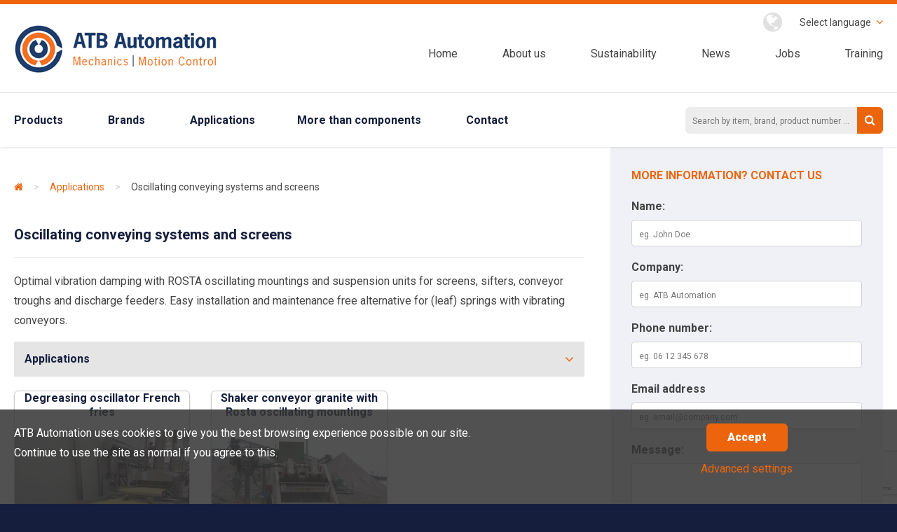

--- FILE ---
content_type: text/html; charset=UTF-8
request_url: https://atbautomation.eu/en/applications/oscillating-conveying-systems-and-screens/
body_size: 9172
content:
<!doctype html>
<!--[if lt IE 7]> <html class="no-js ie6 oldie" lang="nl"> <![endif]-->
<!--[if IE 7]>    <html class="no-js ie7 oldie" lang="nl"> <![endif]-->
<!--[if IE 8]>    <html class="no-js ie8 oldie" lang="nl"> <![endif]-->
<!--[if IE 9]>    <html class="no-js ie9" lang="nl"> <![endif]-->
<!--[if gt IE 9]><!--> <html class="no-js"> <!--<![endif]-->
<head>

	<!-- Google Tag Manager -->
	<script>(function(w,d,s,l,i){w[l]=w[l]||[];w[l].push({'gtm.start':
	new Date().getTime(),event:'gtm.js'});var f=d.getElementsByTagName(s)[0],
	j=d.createElement(s),dl=l!='dataLayer'?'&l='+l:'';j.async=true;j.src=
	'https://www.googletagmanager.com/gtm.js?id='+i+dl;f.parentNode.insertBefore(j,f);
	})(window,document,'script','dataLayer','GTM-NBJDJFW');</script>
	<!-- End Google Tag Manager -->


	<meta charset="utf-8">
	<meta http-equiv="X-UA-Compatible" content="IE=edge">
	
		<meta http-equiv="language" content="en" />
	<meta name="keywords" content="" />
	<meta name="description" content="ATB Automation provides specialized advice for (mechanical) drives and controls throughout the Benelux. We do more than just components ...." />

	<meta name="author" content="Netsquare - www.netsquare.nl" />
	<link rel="shortcut icon" href="/favicon.ico" type="image/x-icon" />

	
	<link rel="alternate" href="https://atbautomation.eu/nl/toepassingen/triltransport-en-zeefinstallaties/" hreflang="nl" /><link rel="alternate" href="https://atbautomation.eu/en/applications/oscillating-conveying-systems-and-screens/" hreflang="en" /><link rel="alternate" href="https://atbautomation.eu/fr/applications/transporteurs-et-cribles-vibrants/" hreflang="fr-be" />
	
	<meta name="viewport" content="width=device-width, initial-scale=1">

	
		<meta name="twitter:card" content="summary_large_image">
		<meta property="og:type" content="article" />
		
			<meta itemprop="name" content="Oscillating conveying systems and screens">
			<meta name="twitter:title" content="Oscillating conveying systems and screens">
			<meta property="og:title" content="Oscillating conveying systems and screens" />
			
			<meta itemprop="description" content="ATB Automation provides specialized advice for (mechanical) drives and controls throughout the Benelux. We do more than just components ....">
			<meta name="twitter:description" content="ATB Automation provides specialized advice for (mechanical) drives and controls throughout the Benelux. We do more than just components ....">
			<meta property="og:description" content="ATB Automation provides specialized advice for (mechanical) drives and controls throughout the Benelux. We do more than just components ...." />
			
			<meta property="og:url" content="https://atbautomation.eu/en/applications/oscillating-conveying-systems-and-screens/" />
			
	<title>Oscillating conveying systems and screens - ATB Automation</title>

	
	
	<!-- Start Visual Website Optimizer Asynchronous Code -->
	<script type='text/javascript'>
	var _vwo_code=(function(){
	var account_id=62121,
	settings_tolerance=2000,
	library_tolerance=2500,
	use_existing_jquery=false,
	// DO NOT EDIT BELOW THIS LINE
	f=false,d=document;return{use_existing_jquery:function(){return use_existing_jquery;},library_tolerance:function(){return library_tolerance;},finish:function(){if(!f){f=true;var a=d.getElementById('_vis_opt_path_hides');if(a)a.parentNode.removeChild(a);}},finished:function(){return f;},load:function(a){var b=d.createElement('script');b.src=a;b.type='text/javascript';b.innerText;b.onerror=function(){_vwo_code.finish();};d.getElementsByTagName('head')[0].appendChild(b);},init:function(){settings_timer=setTimeout('_vwo_code.finish()',settings_tolerance);var a=d.createElement('style'),b='body{opacity:0 !important;filter:alpha(opacity=0) !important;background:none !important;}',h=d.getElementsByTagName('head')[0];a.setAttribute('id','_vis_opt_path_hides');a.setAttribute('type','text/css');if(a.styleSheet)a.styleSheet.cssText=b;else a.appendChild(d.createTextNode(b));h.appendChild(a);this.load('//dev.visualwebsiteoptimizer.com/j.php?a='+account_id+'&u='+encodeURIComponent(d.URL)+'&r='+Math.random());return settings_timer;}};}());_vwo_settings_timer=_vwo_code.init();
	</script>
	<!-- End Visual Website Optimizer Asynchronous Code -->

		<!-- SEO structured data -->
	
	<script type="application/ld+json">
	{
		"@context" : "http://schema.org",
		"@type" : "WebSite",
		"name" : "ATB Automation",
		"alternateName" : "atbautomation.eu",
		"url" : "https://atbautomation.eu/"
	}
	</script>
	
	<script type="text/javascript"> _linkedin_partner_id = "6958114"; window._linkedin_data_partner_ids = window._linkedin_data_partner_ids || []; window._linkedin_data_partner_ids.push(_linkedin_partner_id); </script><script type="text/javascript"> (function(l) { if (!l){window.lintrk = function(a,b){window.lintrk.q.push([a,b])}; window.lintrk.q=[]} var s = document.getElementsByTagName("script")[0]; var b = document.createElement("script");
	 b.type = "text/javascript";b.async = true; b.src = "https://snap.licdn.com/li.lms-analytics/insight.min.js"; s.parentNode.insertBefore(b, s);})(window.lintrk); </script> <noscript> <img height="1" width="1" style="display:none;" alt="" src=https://px.ads.linkedin.com/collect/?pid=6958114&fmt=gif /> </noscript>
</head>
<body data-language="en" class="show-downloads-popup">
	<!-- Google Tag Manager (noscript) -->
	<noscript><iframe src="https://www.googletagmanager.com/ns.html?id=GTM-NBJDJFW"
	height="0" width="0" style="display:none;visibility:hidden"></iframe></noscript>
	<!-- End Google Tag Manager (noscript) -->


<main id="main">
	<div id="mobile-header" class="show-medium-max">
		<div class="viewport">
			<a href="/en/" id="logo-mobiel"><img src="/img/logo-atb-compressor.png" srcset="/img/logo-atb-compressor.png 1x, /img/logo-atb-compressor.png 2x" alt="ATB Automation logo"></a>
			<a href="#" title="Menu" class="fa fa-bars toggle_menu"></a>
		</div>
	</div>
	<header id="header">
		<div class="show-medium-max mobile relative">
			<h4>Menu</h4>
			<a href="#" title="Close" class="fa fa-close toggle_menu"></a>
		</div>
		<div class="viewport row">
			<div class="col-4-12 hide-medium-max">
				<a href="/en/" id="logo"><img src="/img/logo-atb-compressor.png" srcset="/img/logo-atb-compressor.png 1x, /img/ATB-Automation-logo@2x.png 2x" alt="ATB Automation logo"></a>
			</div>
			<div class="col-8-12 text-right">
				<ul class="top inline">
					<li class="relative language">
						<span class="fa fa-globe"></span>
						<ul id="language">
							<li class="relative">Select language
								<ul class="select">
									<li class="item"><a href="/nl/toepassingen/triltransport-en-zeefinstallaties/"><img src="/img/lang-nl.png" alt="NL">&nbsp;&nbsp;NL</a></li>
									<li class="item"><a href="/fr/applications/transporteurs-et-cribles-vibrants/"><img src="/img/lang-fr.png" alt="FR">&nbsp;&nbsp;FR</a></li>
									<li class="item"><a href="/en/applications/oscillating-conveying-systems-and-screens/"><img src="/img/lang-en.png" alt="EN">&nbsp;&nbsp;EN</a></li>
								</ul>
							</li>
						</ul>
						<span class="fa fa-angle-down orange"></span>
					</li>
					<!-- <li class="number hide-medium-max"><span class="gray">BE</span> <a href="tel: +32 2 588 80 05">+32 2 588 80 05</a></li>
					<li class="number hide-medium-max"><span class="gray">NL</span> <a href="tel: +31 297 28 58 21">+31 297 28 58 21</a></li> -->
				</ul>
				<nav>
					<ul class="inline" id="menu-sub">
<li><a href="/en/">Home</a></li>
<li><a href="/en/about-us/">About us</a></li>
<li><a href="/en/sustainability/">Sustainability</a></li>
<li><a href="/en/news/">News</a></li>
<li><a href="/en/jobs/">Jobs</a></li>
<li><a href="/en/training-atb-automation/">Training</a></li>
</ul>				</nav>
			</div>
		</div>
		<section id="top-bar">
			<div class="viewport row">
				<div class="products col-9-12 full">
					<ul id="products" class="inline">
						<li><a href="/en/products/">Products</a></li>
						<li><a href="/en/brands/">Brands</a></li>
						<li><a href="/en/applications/">Applications</a></li>
					</ul>
					<ul class="inline" id="trust">
<li><a href="/en/more-than-components/">More than components</a></li>
<li><a href="/en/contact/">Contact</a></li>
</ul>				</div>
				<div class="searchbox col-3-12 relative right" id="dummy-search-box">
					<input type="text" class="search" placeholder="Search by item, brand, product number ...">
					<a href="#" title="Search" class="search-button"><span class="fa fa-search"></span></a>
				</div>
			</div>
		</section>
	</header>
	<link rel="stylesheet" type="text/css" href="https://fonts.googleapis.com/css?family=Roboto:400,700,900" />	<link rel="stylesheet" type="text/css" href="/css/global.min.css?cache=1698749701" />	<script type="text/javascript" src="/js/vendor/modernizr.custom.88494.js?cache=1460969115"></script>		
<section id="content" class="actueel detail">
	<div class="viewport">
		<div class="row">
			<div class="col-8-12">

				<div id="breadcrumbs">
					<ul class="nav inline">
<li itemscope="" itemtype="http://data-vocabulary.org/Breadcrumb"><a href="/en/" itemprop="url" class="home"><span class="fa fa-home"></span></a></li><li class="unclickable"> &gt; </li><li><a href="/en/applications/">Applications</a></li><li class="unclickable"> &gt; </li><li>Oscillating conveying systems and screens</li></ul>				</div>

				<h1>
					Oscillating conveying systems and screens				</h1>

				

				<p>Optimal vibration damping with ROSTA oscillating mountings and suspension units for screens, sifters, conveyor troughs and discharge feeders. Easy installation and maintenance free alternative for (leaf) springs with vibrating conveyors.</p>				
				
									<ul class="accordion producten" data-accordion>
						<li class="accordion-navigation">
							<a href="#panel-featured"><h3>Applications</h3> <span class="fa fa-angle-down"></span></a>
							<div id="panel-featured" class="content active">
								 

	<div class="row  producten-row">

		

		
					<!-- <div class="row equalize producten-row"> -->
		
		
		<div class="col-4-12 full">
			<a href="/en/applications/1-degreasing-oscillator-french-fries.html" class="product toepassing" >
				<h3>Degreasing oscillator French fries</h3>
				<div class="relative image-wrap">
											<img width="268" height="208" class="squarepoint-upload explicit-width-and-height cover" srcset="/uploads/thumbs/268x208_0_Ontvettingtriller_frites_met_Rosta_schudelementen.jpg 1x, /uploads/thumbs/536x416_0_Ontvettingtriller_frites_met_Rosta_schudelementen.jpg 2x" src="/uploads/thumbs/268x208_0_Ontvettingtriller_frites_met_Rosta_schudelementen.jpg" alt="French fries degreasing shaking conveyor with Rosta oscillating mountings" />									</div>
			</a>
		</div>
	
		

		
		
		
		<div class="col-4-12 full">
			<a href="/en/applications/23-shaker-conveyor-granite-with-rosta-oscillating-mountings.html" class="product toepassing" >
				<h3>Shaker conveyor granite with Rosta oscillating mountings</h3>
				<div class="relative image-wrap">
											<img width="268" height="208" class="squarepoint-upload explicit-width-and-height cover" srcset="/uploads/thumbs/268x208_1_Rosta_Schudelementen_met_langere_levensduur_dan_stalen_veren.jpg 1x, /uploads/thumbs/536x416_1_Rosta_Schudelementen_met_langere_levensduur_dan_stalen_veren.jpg 2x" src="/uploads/thumbs/268x208_1_Rosta_Schudelementen_met_langere_levensduur_dan_stalen_veren.jpg" alt="Rosta oscillating mountings in oscillating screen with longer live time then helical spring mounts" />									</div>
			</a>
		</div>
	
	
	</div>

								</div>
						</li>
					</ul>
				
			</div>
			<div class="col-4-12" id="sidebar">
				<div class="widget">

					
	<form enctype="multipart/form-data" id="contact-form" action="/en/applications/oscillating-conveying-systems-and-screens/" method="post">
	<input name="form_important" value="" style="display: none" id="form_important" type="text" /><input id="form_uid_665" name="form_uid_665" value="" type="hidden" /><input value="665" name="form_id" id="ContactForm_form_id" type="hidden" />
	<input name="ContactForm[pagina]" id="ContactForm_pagina" type="hidden" value="http://atbautomation.eu/en/applications/oscillating-conveying-systems-and-screens/" />	<input name="ContactForm[product]" id="ContactForm_product" type="hidden" />	<input name="ContactForm[onderwerp]" id="ContactForm_onderwerp" type="hidden" />	<input name="ContactForm[ontvanger_email]" id="ContactForm_ontvanger_email" type="hidden" />						<h4 class="orange uppercase">More information? Contact us</h4>
			

	
	<p>
		<label for="">Name:</label>
		<input placeholder="eg. John Doe" class="full" name="ContactForm[naam]" id="ContactForm_naam" type="text" />		<span class="errorMessage" id="ContactForm_naam_em_" style="display:none"></span>	</p>
	<p>
		<label for="">Company:</label>
		<input placeholder="eg. ATB Automation" class="full" name="ContactForm[bedrijf]" id="ContactForm_bedrijf" type="text" />		<span class="errorMessage" id="ContactForm_bedrijf_em_" style="display:none"></span>	</p>
	<p>
		<label for="">Phone number:</label>
		<input placeholder="eg. 06 12 345 678" class="full" name="ContactForm[telefoonnummer]" id="ContactForm_telefoonnummer" type="tel" />		<span class="errorMessage" id="ContactForm_telefoonnummer_em_" style="display:none"></span>	</p>
	<p>
		<label for="">Email address</label>
		<input placeholder="eg. email@company.com" class="full" name="ContactForm[email]" id="ContactForm_email" type="email" />		<span class="errorMessage" id="ContactForm_email_em_" style="display:none"></span>	</p>
	<p>
		<label for="">Message:</label>
		<textarea class="full" cols="30" rows="10" name="ContactForm[bericht]" id="ContactForm_bericht"></textarea>		<span class="errorMessage" id="ContactForm_bericht_em_" style="display:none"></span>	</p>

	<p>
		<input name="ContactForm[akkoord_gdpr]" value="Ja" required class="gdpr-checkbox-input" type="checkbox" id="gdpr-checkbox">

		<label class="gdpr-checkbox-label" for="gdpr-checkbox">
			My data is treated in accordance with the AVG / GDPR legislation.		</label>
	</p>

	






	<input type="hidden" name="g-recaptcha-response" id="g-recaptcha-response">
	<script src="https://www.google.com/recaptcha/api.js?render=6LckiygsAAAAAAiha3Uw94Sc_-Rg82sU8mEIPEQd"></script>
	<script type="text/javascript">
		document.addEventListener('DOMContentLoaded', function() {
			var form = document.getElementById('contact-form');
			if (!form || !window.grecaptcha) return;
			form.addEventListener('submit', function(e) {
				var tokenEl = document.getElementById('g-recaptcha-response');
				if (tokenEl && !tokenEl.value) {
					e.preventDefault();
					grecaptcha.ready(function() {
						grecaptcha.execute('6LckiygsAAAAAAiha3Uw94Sc_-Rg82sU8mEIPEQd', {
								action: 'contact'
							})
							.then(function(token) {
								tokenEl.value = token;
								form.submit();
							}, function() {
								form.submit();
							});
					});
				}
			}, false);
		});
	</script>
	<span class="errorMessage" id="ContactForm_recaptchaToken_em_" style="display:none"></span>	<p>
		<input class="full small" type="submit" value="Submit">
	</p>
	<div class="loading-time" style="display: none;">
		<img src="/img/rolling.gif">
	</div>
	</form>
	<script type="text/javascript">
		document.addEventListener("DOMContentLoaded", function(event) {
			$('#contact-form').on('submit', function() {
									ga('send', 'event', 'Form post', 'Contact form right', 'Page: ' + location.pathname.toLowerCase(), 0, {
						'nonInteraction': 1
					});
							});
		});
	</script>

				</div>

				

			</div>
		</div>
	</div>
</section>	<section id="value">
		<div class="viewport">
			<ul class="inline">
				<li><span class="fa fa-check-circle"></span>Quick response, short lines</li>
				<li><span class="fa fa-check-circle"></span>Renowned manufacturers</li>
				<li class="clear-left"><span class="fa fa-check-circle"></span>Profound product knowledge</li>
				<li><span class="fa fa-check-circle"></span>High reliability</li>
			</ul>
		</div>
	</section>
				<section id="reference">
			<div class="viewport row equalize">
									<div class="col-4-12">
						<div class="center-wrap">
							<div class="center">
								<a href="/en/applications/" title="Reference"><img width="388" height="175" class="squarepoint-upload explicit-width-and-height shadow" srcset="/uploads/thumbs/388x175_1_Slider1_IAI_Table_Top_programming_IC.jpg 1x, /uploads/thumbs/776x351_1_Slider1_IAI_Table_Top_programming_IC.jpg 2x, /uploads/thumbs/1164x526_1_Slider1_IAI_Table_Top_programming_IC.jpg 3x, /uploads/thumbs/1552x702_1_Slider1_IAI_Table_Top_programming_IC.jpg 4x, /uploads/thumbs/1628x736_1_Slider1_IAI_Table_Top_programming_IC.jpg 5x" src="/uploads/thumbs/388x175_1_Slider1_IAI_Table_Top_programming_IC.jpg" alt="Slider1 IAI Table Top programming IC" /></a>
							</div>
						</div>
					</div>
					<div class="col-5-12">
						<div class="center-wrap">
							<div class="center">
								<a href="/en/applications/" title="Reference">
									<h3>We are active in many markets</h3>
									<p>Various applications in the Benelux, from handling systems to tooling machines or the automotive to food processing industry.</p>
								</a>
							</div>
						</div>
					</div>
								<div class="col-3-12">
					<div class="center-wrap">
						<div class="center">
							<a href="/en/applications/" class="button"><span class="fa fa-long-arrow-right"></span> Applications</a>
						</div>
					</div>
				</div>
			</div>
		</section>
		<!-- nieuwe twitterbalk -->
	<section id="twitter">
		<div class="viewport">
			<div class="box">
				<div class="row equalize">
					<div class="col-8-12 full padding tweet">
						<h4 class='twitter-title'>ATB Automation – specialist in power transmission and motion control</h4>
						<p class='no-margin'>
							We supply  <a href='/en/products/torriani-slewing-ring-bearing/'>slewing ring bearings</a>, <a href='/en/products/oscillating-mounting/'>oscillating mountings</a>, <a href='/en/products/tensioner-device/'>tensioner devices</a> from stock and we also have <a href='/en/products/spiral-bevel-gearbox/'>spiral bevel gearboxes</a>, <a href='/en/products/servo-gears/'>servo gears</a> and <a href='/en/products/electro-mechanical-actuator/'>electromechanical actuators</a> in our delivery program.
						</p>
						<br>
						<p class='no-margin'>
							In addition we also select and offer the right components and systems for motion control solutions, such as <a href='/en/products/servo-geared-motor/'>servo gear motors</a>, <a href='/en/products/linear-servo-actuator/'>linear servo actuators</a> and <a href='/en/products/xyz-cartesian-system/'>complete XYZ cartesian systems</a>.
						</p>					</div>

					
					<div class="col-4-12 full">
						<section class="posts">
							<div class="row">
																<article class="post col-12 " style="box-shadow:none;border:none;">
									<a href="/en/blog/64-roller-screw-versus-ball-screw-actuators.html" class="top relative">
																					<div class="date month-year">
												<span class="month">Jul</span><br>
												<span class="year">2024</span>
											</div>
										
																					<img width="415" srcset="/uploads/thumbs/415x188_1_Roller_screw_actuator_voordelen.jpg 1x, /uploads/thumbs/830x375_1_Roller_screw_actuator_voordelen.jpg 2x, /uploads/thumbs/1245x563_1_Roller_screw_actuator_voordelen.jpg 3x, /uploads/thumbs/1628x736_1_Roller_screw_actuator_voordelen.jpg 4x" height="188" class="squarepoint-upload explicit-width " src="/uploads/thumbs/415x188_1_Roller_screw_actuator_voordelen.jpg" alt="Roller screw actuator advantages" />																			</a>
									<h3 class="title">Roller Screw versus Ball Screw Actuators</h3>
									<p>In the ever-evolving field of engineering, roller screw technology has become a significant force in linear electric actuator motion control....</p>
									<p class="text-right"><a href="/en/blog/64-roller-screw-versus-ball-screw-actuators.html">Read blog <span class="fa fa-angle-right"></span></a></p>
								</article>
							</div>
						</section>
					</div>
				</div>
			</div>
		</div>
	</section>
	<footer id="footer">
		<section class="top">
			<div class="row viewport">
				<a class="col-4-12 relative show-video" href="#" data-reveal-id="playVideo" onclick="jQuery('#video-frame').attr('src','//www.youtube.com/embed/rO_aFYy-vsA?autoplay=1');" title="Video">
					<img src="/img/corporate-video.png" alt="nieuws" class="videobg">
					<div class="play">
						<div class="center-wrap">
							<div class="center">
								<img src="/img/icon-play.png" srcset="/img/icon-play.png 1x, /img/icon-play@2x.png 2x" alt="Afspelen">
							</div>
						</div>
					</div>
				</a>
				<div class="col-4-12 contactinfo">
					<p class="fBig">More information? <br>Contact us</p>
					<p class="big"><span class="lang">NL</span> +31 297 28 58 21<br><span class="lang">BE</span> +32 2 588 80 05</p>
					<p><a href="mailto:info@atbautomation.eu?subject=Contact%20website" title="Email">info@atbautomation.eu</a></p>
					<ul class="social inline">
						<li><a href="https://www.linkedin.com/company/atbautomation" target="_blank" title="linkedin"><span class="fa fa-linkedin-square"></span></a></li>
						<li><a href="https://www.youtube.com/c/ATBAutomation" target="_blank" title="youtube"><span class="fa fa-youtube-square"></span></a></li>
					</ul>
				</div>
				<div class="col-4-12">
					<img src="/img/ATB-Automation-logo.png" srcset="/img/ATB-Automation-logo.png 1x, /img/ATB-Automation-logo@2x.png 2x" alt="ATB Automation logo" id="footer-logo">
					<div class="ukas_iso-logo">
						<img src="/img/atb_automation-cert.png" alt="ATB Certificeringen" width="210">
					</div>
				</div>
			</div>
		</section>
		<section class="bottom text-right">
			<div class="viewport">
				<div class="col-7-12 locaties">
					<div class="col-4-12 margin-top">
						<span itemprop="address" itemscope="" itemtype="http://data-vocabulary.org/Address">
							<b>Location The Netherlands</b>
							<br>
							<span itemprop="streetAddress">
								Vermogenweg 109
							</span>
							<br>
							NL-3641 SR
							<span itemprop="addressLocality">
								MIJDRECHT
							</span>
						</span>
					</div>
					<div class="col-4-12 margin-top">
						<span itemprop="address" itemscope="" itemtype="http://data-vocabulary.org/Address">
							<b>Location Belgium</b>
							<br>
							<span itemprop="streetAddress">
								Bergensesteenweg 106A - bus 2
							</span>
							<br>
							B-1600
							<span itemprop="addressLocality">
								SINT-PIETERS-LEEUW
							</span>
						</span>
					</div>
					<div class="col-4-12 margin-top">
						<span itemprop="address" itemscope="" itemtype="http://data-vocabulary.org/Address">
							<b>Goods Benelux</b>
							<br>
							<span itemprop="streetAddress">
								Vermogenweg 109
							</span>
							<br>
							NL-3641 SR
							<span itemprop="addressLocality">
								MIJDRECHT
							</span>
						</span>
					</div>
				</div>
				<p class="col-5-12" style="position: absolute; right: 15px;margin:2.5% 0; padding-left: 3%;padding-right: 1%; font-size: 0.8em;">
											<a href="/en/sitemap/">&nbsp;&nbsp;Sitemap</a>&nbsp;&nbsp;|
											<a href="/en/disclaimer/">&nbsp;&nbsp;Disclaimer</a>&nbsp;&nbsp;|
											<a href="/en/sales-conditions/">&nbsp;&nbsp;Sales conditions</a>&nbsp;&nbsp;|
					
					&nbsp;&nbsp;Webdesign: <a href="http://www.netsquare.nl">Netsquare</a>
				</p>
			</div>
		</section>
	</footer>
</main>

<section id="p-detail">
	<div class="side relative SD">
		<a href="#" class="fa fa-close toggle_hover"></a>
		<div class="content">

		</div>
		<div class="loading-indicator">
			Loading ...		</div>
	</div>
</section>

<section id="search-extend">
	<div class="side relative">
		<a href="#" class="fa fa-close toggle_hover"></a>
		<div class="content">
			<h4>Search</h4>
			<form action="" class="relative">
				<input type="text" id="search-keywords" class="search" placeholder="Zoek op artikel, merk, artikelnummer...">
				<button class="search-button"><span class="fa fa-search"></span></button>
			</form>
			<!-- <p class="light"><small><em>Druk op enter voor meer resultaten</em></small></p> -->
			<div id="search-results"></div>
		</div>
		<div class="loading-indicator">
			Loading ...		</div>
	</div>
</section>

<div id="playVideo" class="reveal-modal">
	<iframe id="video-frame" class="shadow" width="100%" height="450" src="" frameborder="0" allowfullscreen wmode="opaque"></iframe>
	<a onclick="jQuery('#video-frame').attr('src','');" class="close-reveal-modal"><span class="orange fa fa-close"></span></a>
</div>

<div id="downloads-modal" class="reveal-modal">
	<div class="viewport">
		<div class="page loading" style="display: none;">
			Loading ...		</div>
		<div class="page contents" style="display: none;">

		</div>
	</div>
	<a class="close-reveal-modal"><span class="orange fa fa-close"></span></a>
</div>

<div id="cookie-bar" style="display: none;">
	<div class="row viewport basic">
		<div class="col-8-12">
			<p class="white">ATB Automation uses cookies to give you the best browsing experience possible on our site. <br> Continue to use the site as normal if you agree to this.</p>
		</div>
		<div class="col-4-12 text-center">
			<button class="button small accepteren">Accept</button>
			<p><a class="show-advanced" href="#">Advanced settings</a></p>
		</div>
	</div>
	<div class="viewport advanced">
		<p><span class="fa fa-close orange">&nbsp;&nbsp;</span><a href="#" class="close">Close</a></p>
		<p class="white">We use cookies on our website to create the most effective website possible for our users. Cookies are small text files that are sent to and stored on your computer, smartphone or other device for accessing the internet, whenever you visit a website. Cookies allow for us to measure and personalise. The cookies we use allow us to improve your experience when using our website and ensure the website performs as you expect it to. It also allows us to offer eg videos on our website and display social media share buttons. On this site, the cookies we use include 'analytics' cookies, to analyse how users use this site to help us make our website better for those who visit it regularly.</p>
		<p class="white">The settings below allow you to specify which cookies you accept. Please note that by not accepting all cookies, some parts of the site will not work properly.</p>
		<br>
		<h4 class="white">Choose your setting below:</h4>
		<ul class="buttons inline">
			<li><input type="radio" name="cookie" id="" value="functional"> &nbsp;&nbsp;<a href="#" class="button small">Functional</a></li>
			<li><input type="radio" checked name="cookie" id="" value="all"> &nbsp;&nbsp;<a href="#" class="button small active">Standard</a></li>
		</ul>
		<div class="row cookie-pros-cons" id="cookie-functional" style="display: none;">
			<div class="col-4-12">
				<ul class="white positive no-style">
					<li><span class="fa fa-check"></span> &nbsp;&nbsp;Collect anonymous statistics</li>
					<li><span class="fa fa-check"></span> &nbsp;&nbsp;Remember language settings</li>
				</ul>
			</div>
			<div class="col-8-12">
				<ul class="white negative no-style">
					<li><span class="fa fa-close"></span> &nbsp;&nbsp;Personalise ads</li>
					<li><span class="fa fa-close"></span> &nbsp;&nbsp;Monitoring and analysis of surfing behaviour</li>
					<li><span class="fa fa-close"></span> &nbsp;&nbsp;Personalise statistics</li>
					<li><span class="fa fa-close"></span> &nbsp;&nbsp;Share articles via social media</li>
					<li><span class="fa fa-close"></span> &nbsp;&nbsp;Follow button Twitter</li>
				</ul>
			</div>
		</div>
		<div class="row cookie-pros-cons" id="cookie-all">
			<div class="col-12-12">
				<ul class="white positive no-style">
					<li><span class="fa fa-check"></span> &nbsp;&nbsp;Collect anonymous statistics</li>
					<li><span class="fa fa-check"></span> &nbsp;&nbsp;Remember language settings</li>
					<li><span class="fa fa-check"></span> &nbsp;&nbsp;Personalise ads</li>
					<li><span class="fa fa-check"></span> &nbsp;&nbsp;Monitoring and analysis of surfing behaviour</li>
					<li><span class="fa fa-check"></span> &nbsp;&nbsp;Personalise statistics</li>
					<li><span class="fa fa-check"></span> &nbsp;&nbsp;Share articles via social media</li>
					<li><span class="fa fa-check"></span> &nbsp;&nbsp;Follow button Twitter</li>
				</ul>
			</div>
		</div>
		<br>
		<button class="button small accepteren">Accept</button>
	</div>
</div>



	<script type="text/javascript" src="//s7.addthis.com/js/300/addthis_widget.js#pubid=ra-5643187fe7d2cda8" async="async"></script>

	<script type="text/javascript">
		function pushState() {

		}

		function pushEvent() {

		}
	</script>


<!-- Grab Google CDN's jQuery, fall back to local if offline -->
<!-- 2.0 for modern browsers, 1.10 for .oldie -->
<script>
	var oldieCheck = Boolean(document.getElementsByTagName('html')[0].className.match(/\soldie\s/g));

	if (!oldieCheck) {
		document.write('<script src="//ajax.googleapis.com/ajax/libs/jquery/2.1.1/jquery.min.js"><\/script>');
	} else {
		document.write('<script src="//ajax.googleapis.com/ajax/libs/jquery/1.11.1/jquery.min.js"><\/script>');
	}
</script>
<script>
	if (!window.jQuery) {
		if (!oldieCheck) {
			document.write('<script src="/js/vendor/jquery.min.js"><\/script>');
		} else {
			document.write('<script src="/js/vendor/jquery-1.11.1.min.js"><\/script>');
		}
	}
</script>




<script type="text/javascript" src="/js/jquery.activeform.min.js?cache=1460969113"></script>
	<script type="text/javascript" src="/js/all.min.js?cache=1702544708"></script>

<!--[if lt IE 9]>
		<script src="/js/vendor/selectivizr.js"></script>
		<script src="/js/vendor/respond.min.js"></script>
		<script src="/js/vendor/rem.min.js"></script>
	<![endif]-->


	<script>
		! function(d, s, id) {
			var js, fjs = d.getElementsByTagName(s)[0],
				p = /^http:/.test(d.location) ? 'http' : 'https';
			if (!d.getElementById(id)) {
				js = d.createElement(s);
				js.id = id;
				js.src = p + '://platform.twitter.com/widgets.js';
				fjs.parentNode.insertBefore(js, fjs);
			}
		}(document, 'script', 'twitter-wjs');
	</script>





<script type="text/javascript">
/*<![CDATA[*/
jQuery(function($) {
$("input[name='form_uid_665']").val("6971838ddd714");
jQuery('#contact-form').yiiactiveform({'validateOnSubmit':true,'attributes':[{'id':'ContactForm_naam','inputID':'ContactForm_naam','errorID':'ContactForm_naam_em_','model':'ContactForm','name':'naam','enableAjaxValidation':false,'clientValidation':function(value, messages, attribute) {

if(jQuery.trim(value)=='') {
	messages.push("Name can not be empty!");
}

}},{'id':'ContactForm_bedrijf','inputID':'ContactForm_bedrijf','errorID':'ContactForm_bedrijf_em_','model':'ContactForm','name':'bedrijf','enableAjaxValidation':false,'clientValidation':function(value, messages, attribute) {

if(jQuery.trim(value)=='') {
	messages.push("Company can not be empty!");
}

}},{'id':'ContactForm_telefoonnummer','inputID':'ContactForm_telefoonnummer','errorID':'ContactForm_telefoonnummer_em_','model':'ContactForm','name':'telefoonnummer','enableAjaxValidation':false,'clientValidation':function(value, messages, attribute) {

if(jQuery.trim(value)=='') {
	messages.push("Phone number can not be empty!");
}

}},{'id':'ContactForm_email','inputID':'ContactForm_email','errorID':'ContactForm_email_em_','model':'ContactForm','name':'email','enableAjaxValidation':false,'clientValidation':function(value, messages, attribute) {

if(jQuery.trim(value)=='') {
	messages.push("Email can not be empty!");
}



if(jQuery.trim(value)!='' && !value.match(/^[a-zA-Z0-9!#$%&'*+\/=?^_`{|}~-]+(?:\.[a-zA-Z0-9!#$%&'*+\/=?^_`{|}~-]+)*@(?:[a-zA-Z0-9](?:[a-zA-Z0-9-]*[a-zA-Z0-9])?\.)+[a-zA-Z0-9](?:[a-zA-Z0-9-]*[a-zA-Z0-9])?$/)) {
	messages.push("Email is not a valid email address.");
}

}},{'id':'ContactForm_bericht','inputID':'ContactForm_bericht','errorID':'ContactForm_bericht_em_','model':'ContactForm','name':'bericht','enableAjaxValidation':false,'clientValidation':function(value, messages, attribute) {

if(jQuery.trim(value)=='') {
	messages.push("Message can not be empty!");
}

}},{'id':'ContactForm_recaptchaToken','inputID':'ContactForm_recaptchaToken','errorID':'ContactForm_recaptchaToken_em_','model':'ContactForm','name':'recaptchaToken','enableAjaxValidation':false}],'errorCss':'error'});
});
/*]]>*/
</script>
</body>

</html>

--- FILE ---
content_type: text/html; charset=utf-8
request_url: https://www.google.com/recaptcha/api2/anchor?ar=1&k=6LckiygsAAAAAAiha3Uw94Sc_-Rg82sU8mEIPEQd&co=aHR0cHM6Ly9hdGJhdXRvbWF0aW9uLmV1OjQ0Mw..&hl=en&v=PoyoqOPhxBO7pBk68S4YbpHZ&size=invisible&anchor-ms=20000&execute-ms=30000&cb=vh5jwgbw1hzj
body_size: 48915
content:
<!DOCTYPE HTML><html dir="ltr" lang="en"><head><meta http-equiv="Content-Type" content="text/html; charset=UTF-8">
<meta http-equiv="X-UA-Compatible" content="IE=edge">
<title>reCAPTCHA</title>
<style type="text/css">
/* cyrillic-ext */
@font-face {
  font-family: 'Roboto';
  font-style: normal;
  font-weight: 400;
  font-stretch: 100%;
  src: url(//fonts.gstatic.com/s/roboto/v48/KFO7CnqEu92Fr1ME7kSn66aGLdTylUAMa3GUBHMdazTgWw.woff2) format('woff2');
  unicode-range: U+0460-052F, U+1C80-1C8A, U+20B4, U+2DE0-2DFF, U+A640-A69F, U+FE2E-FE2F;
}
/* cyrillic */
@font-face {
  font-family: 'Roboto';
  font-style: normal;
  font-weight: 400;
  font-stretch: 100%;
  src: url(//fonts.gstatic.com/s/roboto/v48/KFO7CnqEu92Fr1ME7kSn66aGLdTylUAMa3iUBHMdazTgWw.woff2) format('woff2');
  unicode-range: U+0301, U+0400-045F, U+0490-0491, U+04B0-04B1, U+2116;
}
/* greek-ext */
@font-face {
  font-family: 'Roboto';
  font-style: normal;
  font-weight: 400;
  font-stretch: 100%;
  src: url(//fonts.gstatic.com/s/roboto/v48/KFO7CnqEu92Fr1ME7kSn66aGLdTylUAMa3CUBHMdazTgWw.woff2) format('woff2');
  unicode-range: U+1F00-1FFF;
}
/* greek */
@font-face {
  font-family: 'Roboto';
  font-style: normal;
  font-weight: 400;
  font-stretch: 100%;
  src: url(//fonts.gstatic.com/s/roboto/v48/KFO7CnqEu92Fr1ME7kSn66aGLdTylUAMa3-UBHMdazTgWw.woff2) format('woff2');
  unicode-range: U+0370-0377, U+037A-037F, U+0384-038A, U+038C, U+038E-03A1, U+03A3-03FF;
}
/* math */
@font-face {
  font-family: 'Roboto';
  font-style: normal;
  font-weight: 400;
  font-stretch: 100%;
  src: url(//fonts.gstatic.com/s/roboto/v48/KFO7CnqEu92Fr1ME7kSn66aGLdTylUAMawCUBHMdazTgWw.woff2) format('woff2');
  unicode-range: U+0302-0303, U+0305, U+0307-0308, U+0310, U+0312, U+0315, U+031A, U+0326-0327, U+032C, U+032F-0330, U+0332-0333, U+0338, U+033A, U+0346, U+034D, U+0391-03A1, U+03A3-03A9, U+03B1-03C9, U+03D1, U+03D5-03D6, U+03F0-03F1, U+03F4-03F5, U+2016-2017, U+2034-2038, U+203C, U+2040, U+2043, U+2047, U+2050, U+2057, U+205F, U+2070-2071, U+2074-208E, U+2090-209C, U+20D0-20DC, U+20E1, U+20E5-20EF, U+2100-2112, U+2114-2115, U+2117-2121, U+2123-214F, U+2190, U+2192, U+2194-21AE, U+21B0-21E5, U+21F1-21F2, U+21F4-2211, U+2213-2214, U+2216-22FF, U+2308-230B, U+2310, U+2319, U+231C-2321, U+2336-237A, U+237C, U+2395, U+239B-23B7, U+23D0, U+23DC-23E1, U+2474-2475, U+25AF, U+25B3, U+25B7, U+25BD, U+25C1, U+25CA, U+25CC, U+25FB, U+266D-266F, U+27C0-27FF, U+2900-2AFF, U+2B0E-2B11, U+2B30-2B4C, U+2BFE, U+3030, U+FF5B, U+FF5D, U+1D400-1D7FF, U+1EE00-1EEFF;
}
/* symbols */
@font-face {
  font-family: 'Roboto';
  font-style: normal;
  font-weight: 400;
  font-stretch: 100%;
  src: url(//fonts.gstatic.com/s/roboto/v48/KFO7CnqEu92Fr1ME7kSn66aGLdTylUAMaxKUBHMdazTgWw.woff2) format('woff2');
  unicode-range: U+0001-000C, U+000E-001F, U+007F-009F, U+20DD-20E0, U+20E2-20E4, U+2150-218F, U+2190, U+2192, U+2194-2199, U+21AF, U+21E6-21F0, U+21F3, U+2218-2219, U+2299, U+22C4-22C6, U+2300-243F, U+2440-244A, U+2460-24FF, U+25A0-27BF, U+2800-28FF, U+2921-2922, U+2981, U+29BF, U+29EB, U+2B00-2BFF, U+4DC0-4DFF, U+FFF9-FFFB, U+10140-1018E, U+10190-1019C, U+101A0, U+101D0-101FD, U+102E0-102FB, U+10E60-10E7E, U+1D2C0-1D2D3, U+1D2E0-1D37F, U+1F000-1F0FF, U+1F100-1F1AD, U+1F1E6-1F1FF, U+1F30D-1F30F, U+1F315, U+1F31C, U+1F31E, U+1F320-1F32C, U+1F336, U+1F378, U+1F37D, U+1F382, U+1F393-1F39F, U+1F3A7-1F3A8, U+1F3AC-1F3AF, U+1F3C2, U+1F3C4-1F3C6, U+1F3CA-1F3CE, U+1F3D4-1F3E0, U+1F3ED, U+1F3F1-1F3F3, U+1F3F5-1F3F7, U+1F408, U+1F415, U+1F41F, U+1F426, U+1F43F, U+1F441-1F442, U+1F444, U+1F446-1F449, U+1F44C-1F44E, U+1F453, U+1F46A, U+1F47D, U+1F4A3, U+1F4B0, U+1F4B3, U+1F4B9, U+1F4BB, U+1F4BF, U+1F4C8-1F4CB, U+1F4D6, U+1F4DA, U+1F4DF, U+1F4E3-1F4E6, U+1F4EA-1F4ED, U+1F4F7, U+1F4F9-1F4FB, U+1F4FD-1F4FE, U+1F503, U+1F507-1F50B, U+1F50D, U+1F512-1F513, U+1F53E-1F54A, U+1F54F-1F5FA, U+1F610, U+1F650-1F67F, U+1F687, U+1F68D, U+1F691, U+1F694, U+1F698, U+1F6AD, U+1F6B2, U+1F6B9-1F6BA, U+1F6BC, U+1F6C6-1F6CF, U+1F6D3-1F6D7, U+1F6E0-1F6EA, U+1F6F0-1F6F3, U+1F6F7-1F6FC, U+1F700-1F7FF, U+1F800-1F80B, U+1F810-1F847, U+1F850-1F859, U+1F860-1F887, U+1F890-1F8AD, U+1F8B0-1F8BB, U+1F8C0-1F8C1, U+1F900-1F90B, U+1F93B, U+1F946, U+1F984, U+1F996, U+1F9E9, U+1FA00-1FA6F, U+1FA70-1FA7C, U+1FA80-1FA89, U+1FA8F-1FAC6, U+1FACE-1FADC, U+1FADF-1FAE9, U+1FAF0-1FAF8, U+1FB00-1FBFF;
}
/* vietnamese */
@font-face {
  font-family: 'Roboto';
  font-style: normal;
  font-weight: 400;
  font-stretch: 100%;
  src: url(//fonts.gstatic.com/s/roboto/v48/KFO7CnqEu92Fr1ME7kSn66aGLdTylUAMa3OUBHMdazTgWw.woff2) format('woff2');
  unicode-range: U+0102-0103, U+0110-0111, U+0128-0129, U+0168-0169, U+01A0-01A1, U+01AF-01B0, U+0300-0301, U+0303-0304, U+0308-0309, U+0323, U+0329, U+1EA0-1EF9, U+20AB;
}
/* latin-ext */
@font-face {
  font-family: 'Roboto';
  font-style: normal;
  font-weight: 400;
  font-stretch: 100%;
  src: url(//fonts.gstatic.com/s/roboto/v48/KFO7CnqEu92Fr1ME7kSn66aGLdTylUAMa3KUBHMdazTgWw.woff2) format('woff2');
  unicode-range: U+0100-02BA, U+02BD-02C5, U+02C7-02CC, U+02CE-02D7, U+02DD-02FF, U+0304, U+0308, U+0329, U+1D00-1DBF, U+1E00-1E9F, U+1EF2-1EFF, U+2020, U+20A0-20AB, U+20AD-20C0, U+2113, U+2C60-2C7F, U+A720-A7FF;
}
/* latin */
@font-face {
  font-family: 'Roboto';
  font-style: normal;
  font-weight: 400;
  font-stretch: 100%;
  src: url(//fonts.gstatic.com/s/roboto/v48/KFO7CnqEu92Fr1ME7kSn66aGLdTylUAMa3yUBHMdazQ.woff2) format('woff2');
  unicode-range: U+0000-00FF, U+0131, U+0152-0153, U+02BB-02BC, U+02C6, U+02DA, U+02DC, U+0304, U+0308, U+0329, U+2000-206F, U+20AC, U+2122, U+2191, U+2193, U+2212, U+2215, U+FEFF, U+FFFD;
}
/* cyrillic-ext */
@font-face {
  font-family: 'Roboto';
  font-style: normal;
  font-weight: 500;
  font-stretch: 100%;
  src: url(//fonts.gstatic.com/s/roboto/v48/KFO7CnqEu92Fr1ME7kSn66aGLdTylUAMa3GUBHMdazTgWw.woff2) format('woff2');
  unicode-range: U+0460-052F, U+1C80-1C8A, U+20B4, U+2DE0-2DFF, U+A640-A69F, U+FE2E-FE2F;
}
/* cyrillic */
@font-face {
  font-family: 'Roboto';
  font-style: normal;
  font-weight: 500;
  font-stretch: 100%;
  src: url(//fonts.gstatic.com/s/roboto/v48/KFO7CnqEu92Fr1ME7kSn66aGLdTylUAMa3iUBHMdazTgWw.woff2) format('woff2');
  unicode-range: U+0301, U+0400-045F, U+0490-0491, U+04B0-04B1, U+2116;
}
/* greek-ext */
@font-face {
  font-family: 'Roboto';
  font-style: normal;
  font-weight: 500;
  font-stretch: 100%;
  src: url(//fonts.gstatic.com/s/roboto/v48/KFO7CnqEu92Fr1ME7kSn66aGLdTylUAMa3CUBHMdazTgWw.woff2) format('woff2');
  unicode-range: U+1F00-1FFF;
}
/* greek */
@font-face {
  font-family: 'Roboto';
  font-style: normal;
  font-weight: 500;
  font-stretch: 100%;
  src: url(//fonts.gstatic.com/s/roboto/v48/KFO7CnqEu92Fr1ME7kSn66aGLdTylUAMa3-UBHMdazTgWw.woff2) format('woff2');
  unicode-range: U+0370-0377, U+037A-037F, U+0384-038A, U+038C, U+038E-03A1, U+03A3-03FF;
}
/* math */
@font-face {
  font-family: 'Roboto';
  font-style: normal;
  font-weight: 500;
  font-stretch: 100%;
  src: url(//fonts.gstatic.com/s/roboto/v48/KFO7CnqEu92Fr1ME7kSn66aGLdTylUAMawCUBHMdazTgWw.woff2) format('woff2');
  unicode-range: U+0302-0303, U+0305, U+0307-0308, U+0310, U+0312, U+0315, U+031A, U+0326-0327, U+032C, U+032F-0330, U+0332-0333, U+0338, U+033A, U+0346, U+034D, U+0391-03A1, U+03A3-03A9, U+03B1-03C9, U+03D1, U+03D5-03D6, U+03F0-03F1, U+03F4-03F5, U+2016-2017, U+2034-2038, U+203C, U+2040, U+2043, U+2047, U+2050, U+2057, U+205F, U+2070-2071, U+2074-208E, U+2090-209C, U+20D0-20DC, U+20E1, U+20E5-20EF, U+2100-2112, U+2114-2115, U+2117-2121, U+2123-214F, U+2190, U+2192, U+2194-21AE, U+21B0-21E5, U+21F1-21F2, U+21F4-2211, U+2213-2214, U+2216-22FF, U+2308-230B, U+2310, U+2319, U+231C-2321, U+2336-237A, U+237C, U+2395, U+239B-23B7, U+23D0, U+23DC-23E1, U+2474-2475, U+25AF, U+25B3, U+25B7, U+25BD, U+25C1, U+25CA, U+25CC, U+25FB, U+266D-266F, U+27C0-27FF, U+2900-2AFF, U+2B0E-2B11, U+2B30-2B4C, U+2BFE, U+3030, U+FF5B, U+FF5D, U+1D400-1D7FF, U+1EE00-1EEFF;
}
/* symbols */
@font-face {
  font-family: 'Roboto';
  font-style: normal;
  font-weight: 500;
  font-stretch: 100%;
  src: url(//fonts.gstatic.com/s/roboto/v48/KFO7CnqEu92Fr1ME7kSn66aGLdTylUAMaxKUBHMdazTgWw.woff2) format('woff2');
  unicode-range: U+0001-000C, U+000E-001F, U+007F-009F, U+20DD-20E0, U+20E2-20E4, U+2150-218F, U+2190, U+2192, U+2194-2199, U+21AF, U+21E6-21F0, U+21F3, U+2218-2219, U+2299, U+22C4-22C6, U+2300-243F, U+2440-244A, U+2460-24FF, U+25A0-27BF, U+2800-28FF, U+2921-2922, U+2981, U+29BF, U+29EB, U+2B00-2BFF, U+4DC0-4DFF, U+FFF9-FFFB, U+10140-1018E, U+10190-1019C, U+101A0, U+101D0-101FD, U+102E0-102FB, U+10E60-10E7E, U+1D2C0-1D2D3, U+1D2E0-1D37F, U+1F000-1F0FF, U+1F100-1F1AD, U+1F1E6-1F1FF, U+1F30D-1F30F, U+1F315, U+1F31C, U+1F31E, U+1F320-1F32C, U+1F336, U+1F378, U+1F37D, U+1F382, U+1F393-1F39F, U+1F3A7-1F3A8, U+1F3AC-1F3AF, U+1F3C2, U+1F3C4-1F3C6, U+1F3CA-1F3CE, U+1F3D4-1F3E0, U+1F3ED, U+1F3F1-1F3F3, U+1F3F5-1F3F7, U+1F408, U+1F415, U+1F41F, U+1F426, U+1F43F, U+1F441-1F442, U+1F444, U+1F446-1F449, U+1F44C-1F44E, U+1F453, U+1F46A, U+1F47D, U+1F4A3, U+1F4B0, U+1F4B3, U+1F4B9, U+1F4BB, U+1F4BF, U+1F4C8-1F4CB, U+1F4D6, U+1F4DA, U+1F4DF, U+1F4E3-1F4E6, U+1F4EA-1F4ED, U+1F4F7, U+1F4F9-1F4FB, U+1F4FD-1F4FE, U+1F503, U+1F507-1F50B, U+1F50D, U+1F512-1F513, U+1F53E-1F54A, U+1F54F-1F5FA, U+1F610, U+1F650-1F67F, U+1F687, U+1F68D, U+1F691, U+1F694, U+1F698, U+1F6AD, U+1F6B2, U+1F6B9-1F6BA, U+1F6BC, U+1F6C6-1F6CF, U+1F6D3-1F6D7, U+1F6E0-1F6EA, U+1F6F0-1F6F3, U+1F6F7-1F6FC, U+1F700-1F7FF, U+1F800-1F80B, U+1F810-1F847, U+1F850-1F859, U+1F860-1F887, U+1F890-1F8AD, U+1F8B0-1F8BB, U+1F8C0-1F8C1, U+1F900-1F90B, U+1F93B, U+1F946, U+1F984, U+1F996, U+1F9E9, U+1FA00-1FA6F, U+1FA70-1FA7C, U+1FA80-1FA89, U+1FA8F-1FAC6, U+1FACE-1FADC, U+1FADF-1FAE9, U+1FAF0-1FAF8, U+1FB00-1FBFF;
}
/* vietnamese */
@font-face {
  font-family: 'Roboto';
  font-style: normal;
  font-weight: 500;
  font-stretch: 100%;
  src: url(//fonts.gstatic.com/s/roboto/v48/KFO7CnqEu92Fr1ME7kSn66aGLdTylUAMa3OUBHMdazTgWw.woff2) format('woff2');
  unicode-range: U+0102-0103, U+0110-0111, U+0128-0129, U+0168-0169, U+01A0-01A1, U+01AF-01B0, U+0300-0301, U+0303-0304, U+0308-0309, U+0323, U+0329, U+1EA0-1EF9, U+20AB;
}
/* latin-ext */
@font-face {
  font-family: 'Roboto';
  font-style: normal;
  font-weight: 500;
  font-stretch: 100%;
  src: url(//fonts.gstatic.com/s/roboto/v48/KFO7CnqEu92Fr1ME7kSn66aGLdTylUAMa3KUBHMdazTgWw.woff2) format('woff2');
  unicode-range: U+0100-02BA, U+02BD-02C5, U+02C7-02CC, U+02CE-02D7, U+02DD-02FF, U+0304, U+0308, U+0329, U+1D00-1DBF, U+1E00-1E9F, U+1EF2-1EFF, U+2020, U+20A0-20AB, U+20AD-20C0, U+2113, U+2C60-2C7F, U+A720-A7FF;
}
/* latin */
@font-face {
  font-family: 'Roboto';
  font-style: normal;
  font-weight: 500;
  font-stretch: 100%;
  src: url(//fonts.gstatic.com/s/roboto/v48/KFO7CnqEu92Fr1ME7kSn66aGLdTylUAMa3yUBHMdazQ.woff2) format('woff2');
  unicode-range: U+0000-00FF, U+0131, U+0152-0153, U+02BB-02BC, U+02C6, U+02DA, U+02DC, U+0304, U+0308, U+0329, U+2000-206F, U+20AC, U+2122, U+2191, U+2193, U+2212, U+2215, U+FEFF, U+FFFD;
}
/* cyrillic-ext */
@font-face {
  font-family: 'Roboto';
  font-style: normal;
  font-weight: 900;
  font-stretch: 100%;
  src: url(//fonts.gstatic.com/s/roboto/v48/KFO7CnqEu92Fr1ME7kSn66aGLdTylUAMa3GUBHMdazTgWw.woff2) format('woff2');
  unicode-range: U+0460-052F, U+1C80-1C8A, U+20B4, U+2DE0-2DFF, U+A640-A69F, U+FE2E-FE2F;
}
/* cyrillic */
@font-face {
  font-family: 'Roboto';
  font-style: normal;
  font-weight: 900;
  font-stretch: 100%;
  src: url(//fonts.gstatic.com/s/roboto/v48/KFO7CnqEu92Fr1ME7kSn66aGLdTylUAMa3iUBHMdazTgWw.woff2) format('woff2');
  unicode-range: U+0301, U+0400-045F, U+0490-0491, U+04B0-04B1, U+2116;
}
/* greek-ext */
@font-face {
  font-family: 'Roboto';
  font-style: normal;
  font-weight: 900;
  font-stretch: 100%;
  src: url(//fonts.gstatic.com/s/roboto/v48/KFO7CnqEu92Fr1ME7kSn66aGLdTylUAMa3CUBHMdazTgWw.woff2) format('woff2');
  unicode-range: U+1F00-1FFF;
}
/* greek */
@font-face {
  font-family: 'Roboto';
  font-style: normal;
  font-weight: 900;
  font-stretch: 100%;
  src: url(//fonts.gstatic.com/s/roboto/v48/KFO7CnqEu92Fr1ME7kSn66aGLdTylUAMa3-UBHMdazTgWw.woff2) format('woff2');
  unicode-range: U+0370-0377, U+037A-037F, U+0384-038A, U+038C, U+038E-03A1, U+03A3-03FF;
}
/* math */
@font-face {
  font-family: 'Roboto';
  font-style: normal;
  font-weight: 900;
  font-stretch: 100%;
  src: url(//fonts.gstatic.com/s/roboto/v48/KFO7CnqEu92Fr1ME7kSn66aGLdTylUAMawCUBHMdazTgWw.woff2) format('woff2');
  unicode-range: U+0302-0303, U+0305, U+0307-0308, U+0310, U+0312, U+0315, U+031A, U+0326-0327, U+032C, U+032F-0330, U+0332-0333, U+0338, U+033A, U+0346, U+034D, U+0391-03A1, U+03A3-03A9, U+03B1-03C9, U+03D1, U+03D5-03D6, U+03F0-03F1, U+03F4-03F5, U+2016-2017, U+2034-2038, U+203C, U+2040, U+2043, U+2047, U+2050, U+2057, U+205F, U+2070-2071, U+2074-208E, U+2090-209C, U+20D0-20DC, U+20E1, U+20E5-20EF, U+2100-2112, U+2114-2115, U+2117-2121, U+2123-214F, U+2190, U+2192, U+2194-21AE, U+21B0-21E5, U+21F1-21F2, U+21F4-2211, U+2213-2214, U+2216-22FF, U+2308-230B, U+2310, U+2319, U+231C-2321, U+2336-237A, U+237C, U+2395, U+239B-23B7, U+23D0, U+23DC-23E1, U+2474-2475, U+25AF, U+25B3, U+25B7, U+25BD, U+25C1, U+25CA, U+25CC, U+25FB, U+266D-266F, U+27C0-27FF, U+2900-2AFF, U+2B0E-2B11, U+2B30-2B4C, U+2BFE, U+3030, U+FF5B, U+FF5D, U+1D400-1D7FF, U+1EE00-1EEFF;
}
/* symbols */
@font-face {
  font-family: 'Roboto';
  font-style: normal;
  font-weight: 900;
  font-stretch: 100%;
  src: url(//fonts.gstatic.com/s/roboto/v48/KFO7CnqEu92Fr1ME7kSn66aGLdTylUAMaxKUBHMdazTgWw.woff2) format('woff2');
  unicode-range: U+0001-000C, U+000E-001F, U+007F-009F, U+20DD-20E0, U+20E2-20E4, U+2150-218F, U+2190, U+2192, U+2194-2199, U+21AF, U+21E6-21F0, U+21F3, U+2218-2219, U+2299, U+22C4-22C6, U+2300-243F, U+2440-244A, U+2460-24FF, U+25A0-27BF, U+2800-28FF, U+2921-2922, U+2981, U+29BF, U+29EB, U+2B00-2BFF, U+4DC0-4DFF, U+FFF9-FFFB, U+10140-1018E, U+10190-1019C, U+101A0, U+101D0-101FD, U+102E0-102FB, U+10E60-10E7E, U+1D2C0-1D2D3, U+1D2E0-1D37F, U+1F000-1F0FF, U+1F100-1F1AD, U+1F1E6-1F1FF, U+1F30D-1F30F, U+1F315, U+1F31C, U+1F31E, U+1F320-1F32C, U+1F336, U+1F378, U+1F37D, U+1F382, U+1F393-1F39F, U+1F3A7-1F3A8, U+1F3AC-1F3AF, U+1F3C2, U+1F3C4-1F3C6, U+1F3CA-1F3CE, U+1F3D4-1F3E0, U+1F3ED, U+1F3F1-1F3F3, U+1F3F5-1F3F7, U+1F408, U+1F415, U+1F41F, U+1F426, U+1F43F, U+1F441-1F442, U+1F444, U+1F446-1F449, U+1F44C-1F44E, U+1F453, U+1F46A, U+1F47D, U+1F4A3, U+1F4B0, U+1F4B3, U+1F4B9, U+1F4BB, U+1F4BF, U+1F4C8-1F4CB, U+1F4D6, U+1F4DA, U+1F4DF, U+1F4E3-1F4E6, U+1F4EA-1F4ED, U+1F4F7, U+1F4F9-1F4FB, U+1F4FD-1F4FE, U+1F503, U+1F507-1F50B, U+1F50D, U+1F512-1F513, U+1F53E-1F54A, U+1F54F-1F5FA, U+1F610, U+1F650-1F67F, U+1F687, U+1F68D, U+1F691, U+1F694, U+1F698, U+1F6AD, U+1F6B2, U+1F6B9-1F6BA, U+1F6BC, U+1F6C6-1F6CF, U+1F6D3-1F6D7, U+1F6E0-1F6EA, U+1F6F0-1F6F3, U+1F6F7-1F6FC, U+1F700-1F7FF, U+1F800-1F80B, U+1F810-1F847, U+1F850-1F859, U+1F860-1F887, U+1F890-1F8AD, U+1F8B0-1F8BB, U+1F8C0-1F8C1, U+1F900-1F90B, U+1F93B, U+1F946, U+1F984, U+1F996, U+1F9E9, U+1FA00-1FA6F, U+1FA70-1FA7C, U+1FA80-1FA89, U+1FA8F-1FAC6, U+1FACE-1FADC, U+1FADF-1FAE9, U+1FAF0-1FAF8, U+1FB00-1FBFF;
}
/* vietnamese */
@font-face {
  font-family: 'Roboto';
  font-style: normal;
  font-weight: 900;
  font-stretch: 100%;
  src: url(//fonts.gstatic.com/s/roboto/v48/KFO7CnqEu92Fr1ME7kSn66aGLdTylUAMa3OUBHMdazTgWw.woff2) format('woff2');
  unicode-range: U+0102-0103, U+0110-0111, U+0128-0129, U+0168-0169, U+01A0-01A1, U+01AF-01B0, U+0300-0301, U+0303-0304, U+0308-0309, U+0323, U+0329, U+1EA0-1EF9, U+20AB;
}
/* latin-ext */
@font-face {
  font-family: 'Roboto';
  font-style: normal;
  font-weight: 900;
  font-stretch: 100%;
  src: url(//fonts.gstatic.com/s/roboto/v48/KFO7CnqEu92Fr1ME7kSn66aGLdTylUAMa3KUBHMdazTgWw.woff2) format('woff2');
  unicode-range: U+0100-02BA, U+02BD-02C5, U+02C7-02CC, U+02CE-02D7, U+02DD-02FF, U+0304, U+0308, U+0329, U+1D00-1DBF, U+1E00-1E9F, U+1EF2-1EFF, U+2020, U+20A0-20AB, U+20AD-20C0, U+2113, U+2C60-2C7F, U+A720-A7FF;
}
/* latin */
@font-face {
  font-family: 'Roboto';
  font-style: normal;
  font-weight: 900;
  font-stretch: 100%;
  src: url(//fonts.gstatic.com/s/roboto/v48/KFO7CnqEu92Fr1ME7kSn66aGLdTylUAMa3yUBHMdazQ.woff2) format('woff2');
  unicode-range: U+0000-00FF, U+0131, U+0152-0153, U+02BB-02BC, U+02C6, U+02DA, U+02DC, U+0304, U+0308, U+0329, U+2000-206F, U+20AC, U+2122, U+2191, U+2193, U+2212, U+2215, U+FEFF, U+FFFD;
}

</style>
<link rel="stylesheet" type="text/css" href="https://www.gstatic.com/recaptcha/releases/PoyoqOPhxBO7pBk68S4YbpHZ/styles__ltr.css">
<script nonce="UJFmqEpacxhMdAYJ0G5bkQ" type="text/javascript">window['__recaptcha_api'] = 'https://www.google.com/recaptcha/api2/';</script>
<script type="text/javascript" src="https://www.gstatic.com/recaptcha/releases/PoyoqOPhxBO7pBk68S4YbpHZ/recaptcha__en.js" nonce="UJFmqEpacxhMdAYJ0G5bkQ">
      
    </script></head>
<body><div id="rc-anchor-alert" class="rc-anchor-alert"></div>
<input type="hidden" id="recaptcha-token" value="[base64]">
<script type="text/javascript" nonce="UJFmqEpacxhMdAYJ0G5bkQ">
      recaptcha.anchor.Main.init("[\x22ainput\x22,[\x22bgdata\x22,\x22\x22,\[base64]/[base64]/[base64]/bmV3IHJbeF0oY1swXSk6RT09Mj9uZXcgclt4XShjWzBdLGNbMV0pOkU9PTM/bmV3IHJbeF0oY1swXSxjWzFdLGNbMl0pOkU9PTQ/[base64]/[base64]/[base64]/[base64]/[base64]/[base64]/[base64]/[base64]\x22,\[base64]\\u003d\\u003d\x22,\x22LWw5WMOAeRDCg8OiwpLDnMKQwr3CgsOQMsK8bMOSfsO3E8OSwoBhwpzCiibCjWdpb1PClMKWb0vDjDIKVWLDkmEiwpsMBMKbUFDCrQ9kwqEnwqfCkAHDr8Ocw5xmw7oMw54ddw7Dm8OWwo1/W1hTwq7CryjCq8OSBMO1ccOZwpzCkB5cGRNpTDfCllbDlxzDtkfDn2gtbwEFdMKJPj3Cmm3CuX3DoMKbw5TDqsOhJMKBwr4IMsO4NsOFwp3CoXbClxx9LMKYwrU8EmVBSWASMMOKanTDp8O3w6Mnw5RtwoBfKCTDhTvCgcOow7jCqVYtw5/CilJCw5PDjxTDuA4+PwDDqsKQw6LCkcK6wr5ww4nDlw3Ch8OVw4rCqW/[base64]/DrB7DvMO0w4gEwphpP8OnEcKWTVfDvcKHwr/DrlU7ZzQiw40ReMKpw7LCn8OoZGdyw5hQLMOkY1vDr8K/[base64]/ClMObw5XDnMK+worDqsOBW8KEUnkLw6TCk1Zhwo8+cMKVe33Co8Kmwo/Ci8Omw47DrMOAEcKVH8O5w4nCmzfCrMK4w49MakFUwp7DjsOAcsOJNsKpDsKvwrgGOF4UfBBcQ2fDvBHDiFrCp8Kbwr/CtnnDgsOYfsKLZ8O9PAwbwrosNE8Lwq0owq3Cg8OcwohtR3nDk8O5wpvCmH/Dt8OlwqxleMOwwrpuGcOMaz/CuQV5wpdlRkrDgj7CmSHCmsOtP8KiMW7DrMOewpjDjkZ7w6zCjcOWwrjCqMOnV8KVHUldM8Klw7hoPBzCpVXCtUzDrcOpMmcmwplAQAFpf8KcwpXCvsOLQVDCnyAHWCwjAH/DlVgYLDbDilbDqBpINl/Cu8OiwqLDqsKIwpTCoXUYw6HCn8KEwpcSJ8OqV8KKw7AFw4REw5vDtsOFwq5IH1NOUcKLWhMSw755wrh5filqew7Cuk3Cn8KXwrJcOC8fwrnCgMOYw4oYw6rCh8OMwq8KWsOGS2rDlgQ/anLDiE3DrMO/wq08woJMKRV7wofCnhFlR1llWMORw4jDtyrDkMOACsO7FRZNQ2DCiH3ChMOyw7DCtDPClcK/[base64]/DkMKmVsKzw543w5oUw6REB8Kpwp1ZwooUR3rCjnjDnMOwXcOJw6jDvVbCvABDSkLDl8OSw4DDl8Omw5/[base64]/w7PDm8Kjfgpbw6xLXjVGEsKlUsOXw7g+eU/Dn8O+XFjCpmJ8C8OnOkzCscODBsK9dDB4ZmrDlcKmZ1gEw7LCmijCp8O+ZyvDmMKFAlJzw5FBwrcbw7Esw79TW8KoCU3DisOdHMOJKndnwqzDik3CvMOow5R/[base64]/w6IQRMKOw44Ywq5nw7vDqznDnjAswofDq8OKwrNCw5sGcMKFQ8KiwrDChQTCrQHDnFPDscOrVsO1RsOeCsO3H8Kfwo4OwozDusKywqzCmMKHw5nDrMOVERRvw50kd8OOIR/DoMKeWwrDk0I1fsKpNcK3UMKfw69Qw64pw6hzw5RlPl0oThnCn1UrwrfDpMKPVyjDuCLDgsO2woNMwqPDtG/Dt8OlFcKQFA0pK8Orc8KHGBPDk1zDiHhEQcKAw5TDq8Kiwr/[base64]/ADcDw4zCnMKzw6lsw6FjWhM6Y8KTw4FAw50lwojClilXw5bCqUsmwozCsR4IKFEdZwJZQjRkw64bb8KdecKoBRbDqnfCj8Kqw5oydB/DsWhAw6DChcKjwpbDkcKMw7fDisO/w54ow4jCigDCtsKpTMOowqFjw7pOw41oLMOhRXfDgxpaw5LCj8OVFm3CgxhRwrgQG8O6wrTDj0PCsMOdNAXDucOmRlvDmcOzFgnCmDHDiV86YcKqw64mw7HDogXCgcKVwp7DlsKoa8O/[base64]/DvyrCj8O2wpvCni3DgB/DmcK/AsOYwoJsRsKmRcK6TzrDiMOWwpLDhzpfwq/DqMK0QBrDm8K4wpDCgyfDmMKuaU04w5BhCMO2woEmw7vDuiTDiBEgd8OZwqgIEcKOWWjCgDFhw6nCisK5CcKIwqvClnbDhsOpPB7DhCnDvcOXHsOcGMOJwpLDu8KPDcOBwoXCpMKXw6fCrhjDocOqKlN/bFTDt0xfw71Hw6ZpwpTDoUFKcsKWU8O5UMODw5R0HMOJw6HDv8O0fDrDgMOsw6EUB8OHcFhjw5N9EcO5FUodZwQOw707Vj9bbcOJDcOFTcO7wpHDk8O2w7tqw65pcMKrwot+VG4wwrLDulwoE8OXUGIAw6HCpcKAw784worCrsKVIcOfw4jDnU/[base64]/[base64]/LsONNsOzRcK5wpA9O8OcUcKwRcKnw5zCsMK5HkkITmNrdzonwptqwojDssKWScOiTBXDvsKfR1YeBMKCJsO0w4HDtcOHYAQhw7nCsDDDtCnCjMO6wobDkT1Hw7Q+bzzDhmjDh8OQw7wkEyI/AQLDhF3CuFvChsKCWMKAwpHClBwHwp/Cj8OYXMKcDsKowplAF8OFRW0cFMOywpdYbQd9HcOZw7cKDHhRw7/DkHE0w7zDssKALsOdZUTDm01gd3zDvjh/[base64]/[base64]/eS3CilMsIsKITWsKJUNfXTB/fMOHw5rCvMKKw4dZw5MpScKwG8OGwoVew6LDnMO0Ol81EgjCnsONw6AFeMOtw6vCiFFzw5fDuADCjsKqAsKKw65GM0w5AnRew5NsWBDDn8KvIMOxfMKGUMKCworDqcO+UUdVHz/[base64]/wpB9alcURcKtwoEJOH9QFQHDpx3Dk8ObFcO+w5ogw5BAVsK1w6EuMsOVwqoqNh/DlcK3f8OOw6PDjMKfw7DCjC/CqcOPwop3XMKDaMOoP13ChTrDg8KGbHDCkMOZPcK5QmTDtsKGezstwovCjcKIAsOHYUnDoyvCi8KHw5DChho2R0MJwo8uwp8Sw5PCu2PDg8Kew6DCj0dQDR4BwpcfCBEdcTLCm8ONJcK6JBdVNRDDt8KsH3TDlsKXUmDDqsOZJsOxw5AQwr0DcB7CocKIwp/CoMOlw4/DmcOLw4rCtMOfwqnCmsOlVMOqVhPDkkLCt8OMS8OAwo0HXXZQSnTDqlMUTk/CtSAuw5MwPkh5LMOewrfDgcOwwqrCrnPDpmPCmUJ/[base64]/Dni4sZMOnRMKwRsK/[base64]/ChQYLw5DCnFzCq8KCwqJGwqPCiUvCiGQ8wr4uwq7CrwhywpR/w43ClFXCqDJeIGV+Z3lvwqjCo8OFKMOvVm8NIcObwpvClcOww4HCm8OxwqMHKwXDjx8BwoMtA8OMw4LDo3bCk8Okw7wOw4jDksKsXjXDpsKLw43DijoWMDvDl8OqwpZWW3oZMsKPw4TCnMOeTV0owr/CrMOFw7nCt8KxwqEMB8OwbcOJw7MXw7zDikldbBRPNcOrXn/Cm8OZVmJtw7HCsMKYw5V2CwTCtg7CrcOQCMOBYyfCvxZww4YBN13Dj8ONQ8KLOh9OfsKgT2lPw7Rvw4DCmMO5EArCnUQaw4DDqMOcwpU9wpvDiMOmwqbDqh3DlxlswrrCicO0wqhCGyNHw7pyw6Afw5/[base64]/CrW/[base64]/DmxrDgcO0ex3CpcKxw7XDpzbCtVXChMKSKMOOH8KkRsKgw6IWwoRSSVXCtcOxUMOKOxIPS8KcKsKEw4jCgMOXwoBYTmHDn8OPwpFNEMKxw7HDtwjCjBNkw7oKw7gtw7XDlG4Zw5LDilrDp8OzflUyEmsyw4/DgFgaw5BdHgw9XGF4w7NwwrnCgRjDuTrCp0thw6AYwqM/w5R5asKKA2fDgGDDv8KSw4sUSVVaw7zDs2l6BsK3TsKee8OGPnhxHcKQBGwIwrQxw7AcScKHw6TDk8OHbMKiw47DtnUpP1nCpyvDuMOlNhLDqsOGQVYjYcOpw5gqIgLChUDCqR/ClMKjAEXDs8OYwoEBUTkzP3DDgy7Cr8KjJj1Bw5dSACPCucKOw4NTw408fMKEw4wjwrfCl8O1w59KMlkmShXDlsKnEBDCjsK3w4zCpMKew7USIcOYU0R4dSPDocO+wplXC1nCkMK/w5NeSFlKwpM+GGbDthPCjGsQw5jDhkfCiMKJFMKww50pwo8iVzsZZQFjwq/DmkJIw4PCll3ClyVJbhnCu8OQQ27CmsK4RsOQwpRCwqLDgkxdwrRBw6oHw6/DtcORcW/DkMK4w4HDsR3DpcO8w5LDoMKlYsKPw5HCrhgaN8OUw7pWNEAFwqDDqzXCqCkqBmbCqA3CsGZ6PsKBIzgjwqkew7tVwrTCizLDvDfCvsObSHhUacObVT/[base64]/DimNlw7xtHkjCjCtTwo3DlsOZJMKraA0NF1/[base64]/DjCh4wrdewrZfTgHCoigwwqBVTMOTwpMbOsO3wqYTw5FSaMKqc1s2BsKZEsKIemYewrNdI3PChcKPUcKww6LCtQHDv2DClMOXw5XDhH9YaMO/[base64]/CmwhVw7ZKwqdHMnJBw7jCssKWblZawp9/w5VPw6jCumTDu3bCq8OfcB7DhFXCq8OjfMKkw5wKVsKTLyXDlMKQw7PDlGbDpFvDrDxNwpLCqF/CrMOvScOMThM8HXvCksKLwrsiw5Zmw44Mw7TDo8KnVMKCY8KEwo9eLQ1Cc8O1Vm4UwpMLEmgnwpoLwoJ3TBkyIChxwovDkwjDgCfDpcOiwr4cw5fCnzjDosONUF3DmVxQwprCgiJhRxHDrxFvw4zCpkQhwpHCgcKswpbDnxLDvG7CnXUCO0UNw7/[base64]/[base64]/DcOww5zDrMO3woYIwp/ClwnDjsKZHMKtXk8Sd3LClMOzw5jDv8KqwqDComnDnVY7wq80YcK6wrrDiDzChcK7SMKlAw/DsMOccnVjwr7DtcK2YHLCmSkSwobDvXQ4Blt5H0BIwpxFRDMCw5HCuAlCW2fDmnLCjsOdwqRKw57DlcOxP8O+wqQSwq/CiSlgwqvDohTClDdXw6xKw7oWSsKIZsOeW8K4wphcw43Du2glworDgSZhw5kvw6tvLMO+w6ghAMOcCsOBwoweMMKEDDfCsyLCvMOZw5o3J8KgwprDq0PCocOBSsOTIsKdwoIYCzN/wpJAwpLCkcOBwqFdw6B0GWUsDhXCisKNccKcw7nClcKxw7sTwoMTEsKzN1HCu8Knw6fCicOdwrI9OsKAVxvCu8KFwrvDqVFQIsKiBgrDsVjCkcKvPnkkwoVwH8OIw4rCtmUpUkBFwq3DjRPCjsKlw4XDpQ/CpcOCJhPDiX06w5dww7LCmWDDk8OHwp7CoMKtaU4NUcOnXFUaw5DDk8ONXyQ1w4BOwrDDp8KnYV45I8OGwqInBsKYPCsJw6XDjcOJwrB3UMOEe8K4w79ow5kmPcOPwoFvwprCvcOgAhXDrMOnw6E5w5J5w6HDvcKmbg0YOMObWcO0MU/DnlrDnMKiwqhZwoc+wqfDnHp7MCjDssO1w7XCpcKcw7nDt3k6PBZdw5Itw4PDoEh5NSDCinHCrcKFw6HDsTHChcONFmDCi8O/ThbDiMOJw7QGYsKNw7PCnU7CocOCPMKTYcKNwpXDlBXCgMKMWcOww7HDmBB0wpRWcMORw4vDn1gDwpM5wrvCm3nDryNXw6XCh3HDuS4zFMKIFC/Cu3lTIcKFDVcXB8OENMK+V03CoTrDjcO7YXJcw7t4wpsBP8Kew7jCsMKfbkLCk8OJw4wzw6g3wqJYRFDChcO5wr8/wp/DqjrCux/CvMOoHMK9TjlCbjNIw6HDvhEww7PDj8KJwoHCtSFBM0TCl8O3WMKRw6MYBkYhT8OnL8ONB3p6QlHDrMO/[base64]/acO6McKWP8ONHmDCu0/CjGzDocKLFjHCncKVZ3rDjsO9FsKtScK/[base64]/CpC51RcKSwqxbw6wIw75GSHHDnkleXTXDrcOZwo/DokVbwr8PwosKw7bCtcKiKsOKYG3DscOcw4rDvcOJOMKeMAvDpChmWsO0CHR8wp7DnQ3DvMKEwrVoWEEfw44kwrTCjMOBwrDDlsOyw60oOcOFw4VvwqHDkcOaT8KNwpQHTnTCgS/[base64]/DsG7CgWFSworDscOdw53DqFHDrsOgwrnCgcKCC8O+GsKWcMKNwrXDqMOUB8Klw5zCqcO1w4UPahbCt3jDk2dBw5NqKsOpwp9lJ8OKw40xSMKzQsO6wokqw49KfiHCt8KaRTrDti/CozzCuMK3IMO8wokNw6XDoQhSGw0TwpJOwqsoMsKsZUnDrQE8eGzDqsKpwq9IZcKNRcKRwqUHdMOaw7JFFGVBwp/DlsKBMQfDmMOAwqDDtsK2VS1Tw7I8TD9RKz/DkBd9YHFSwoHDgWgZK1BOZMKGwqjDscKDw7vDrXJ1SxDClsKzDMKgN8O/w4XCvBUew4E1V3PCnkYiwqnDmzg+w6LCin7CisOtS8K5woISw4VIwqgfwo8iwppEw6XCkQEeEcO+KsOvBwfCpWXClGcoVDRPwqQ+w4E0wpB3w75Lw5PCqcKHYsKYwqDCtRpZw6grwp3CqC03wpNlw47CssO7N0rCgFptJ8OBwpJFw4gRw6/ChEfDp8K1w5kZH0xbwrcsw5tUwqUAKicbwrXDqcKLEcOlw67CnyMJwqMdRytmw67CkMKDw7Ruw4zDm1srw53DkSRcZ8OMCMO2wq/ClWFuwofDhRFAI3HCpAMNw75fw4rDhQx/[base64]/CjgkNwrHDkR94PsOJIMK+cWMdw6/DpTxjw58+Oi5pPlQEO8KMTGBnw4YLw5bDsj0sMVfCkRrCrMOmckIKw6ZJwoZEa8OVE0Zew6XDtcKdwr1vwpHDhCLDpsOTAioddyUJw5gTTcK6wqDDvlkmwq/DoRFXfmLDhcKiwrbCrsO5w5sJwqPDunRJworCqMKfEMK9wrpOwpXDojPCusKUBnxHIMKnwqNMRkEXw6ooG1BDI8OKBcK2w6/DncOSVxoxDWo/AsK0wpllwpNkLmvCvA0tw5/DvG8Nw4Yaw6/CnUo/WmDCisO4w6hbF8OcwoLDkWrDpMO5wqrDhMOXQMOnwqvCghgtwqBiV8Kow6rDqcOmMFhTw6LDtHfDiMOzNhnClsO0w7TDksOcwoTCngPDq8KswpnCsWhRQEw0YBZUJcKtEHIYWiR+Gw/CuQDDn0R6w6rDtw8gG8Onw54EwqXCphvDgQnDqMKgwrJuHUM3FMO6YTDCu8O+ACvDpsOdwopuwrMXGcOyw4xbXMO1N3ZxW8O4wpTDtypDw6rCvBbDuWHCty7Cn8OFwpMnw4/CtRrCvTIfw5h/wonDtMOrw7QGeHTCi8K3UyUtVUVCw60xEVrDpsK+WMKBWHkKwrA/wrlsIMOKQMONw5nDpcK6w43DmH48ccKcNVLCukILGQsgw5VBGjIZSsKJMmRiclhNdktzYD8cCcOdJw1owo3DoVvDqsK7wq1Uw73Dpz3DqX91XcK9w57CmVoYP8K5Fk/CgcOwwqcnwofClzEgwojCl8Oww4DDlsOzB8Kqwq3DqFNsEcOhw5FEwrECwoRNI04mNxENEsKOwoDDrMKAMsOOwq/[base64]/Dm3/DnAjCgsKLwqUFw7gbc3YJwqjCmkhuw4rDt8ORw5zDmER3w63DuWkOBllJw5M0aMKwwq7CpmzCh3/Cg8K4w4E4wqxWbcOpw5/CvgMOw4JSeX5DwrsZBg40FFpQw4c1WcKaQcOaD1sNA8KPViPDr3LCgmnCicKTw6/CpcO8wrxGwrsYV8OZacOEE3MvwrZCwoV2cjLCqMK1cX11wojCjkLCsgDDkkjCvFLCpMO0woUww7Rxw7pERCLCh1DDrwzDvMOEVCRDdcOzfHQ9VHLCoWQzTzXCi3xxNcOxwpkKPTsPaTfDssKdLHF9wrzDiQPDsMKqw7UILXTDkcO6El/Dgmk3esKZEWwNw6fDvDDDvsKuw6J2w7wZHcO/LiPCt8K0w5hlfWfCnsK7Nz/Cl8KZQMOZw43CsEh9w5LCuXhywrE3NcK0ahDCok/DuCbCvMKHNcOOwp03SsOPPMOPXcOoMcOeHX/CoBACXcKPPMO7Zx8uw5HDr8OYwqMgR8OOEWHDgsO7w4zCgXwLUMOYwqQdwo4Iwr3CtVRDCMK3wrMzQ8OCwoRYU0F6w5vDo8KoLcKUwoPDo8KSCMKeOj/CisO9wpBQw4fCocO/wqLCqsKjScOzUScBw49Kf8KSTcKKMQccw4RxFz7DnXI4DVQrw53Cg8KawqpfwrnCiMONQj3DsQDCucKLEsO1w4/ChHHCkMOmE8OJRsORSWonw40gX8KYOMORP8KUw6/DpirDgsKmw4YpJcOCEGrDh2h1wrMSTsOvEydeasOIwo9CU0fClGPDm2TCixzCimsewrcEw5nDozjCiidXwrRBw5jCqzvDl8O5WHHCvVfCu8O1wpHDksKwE0/[base64]/[base64]/YMK3PcOAAMOaw7s1wrXCnxkzEsKvG8K6w4bCm8KowofDi8KBb8Kiw6rCosOLw5HCgsKvw6QDwqt5QCkYG8K2wpnDp8ObGwp8MVJcw6QJBR3Cm8KFOcKew7rCnsO2w7vDlsKxAMKNK1/DpsOLPsOJRS/[base64]/CgA8Pw64wCgUPwqDDtw/DsHxCCU7CrAJKwpHCgw3ClMKGw7HDpxvCv8KxwrhOw411w6pJwqLCjsKVw4rComBMNBgoSl03w4fDmcOBw77Dl8KEw6XDlR3ChB9sMV9rNMOPP1/DvnEbw73CmcOaMMO/wqQDQ8KXwo7DrMOKwpI5wozDgMO9w7HCrsOjUsKLPy/Co8KrwovCsBvDkWvDr8Kpw6DCpyEIwotrw70dwr3DicOEUAVHWx7DqcKkLnDCncK3w6vDhWEqw57DllDDjsO4woDCmVPDvBI2B24vworDqh7CqmZZdcOQwoQlRyXDthdVQ8KVw4LDlGp+woLCgMOHZT/CszbDqMKXE8OjYWHDp8OYEyoZd24BQUNfwoPCqD3CgzFGw7PCoirDnXd/GsOCwpvDm1jCgkMNw6nDocORPw7CicOFfsOFfFo6bmrDqw5dwoBcwrnDmAvDkQMBwoTDmMKfSMKBNcKYw5fDgcKMw6Z3J8OoLcKufG3CrRnDpWY0CwbCtcOkwps/XHZ+w6HDpXEtTiTCsX0kHcK/clZcw7vCqSHCqFs9w6RPwrJUBArDlsKENQkIDiNgw5fDjyZbwpvDvsK5WRjCgcKNw4jDrUrDlk/[base64]/XGoGO8KQY8O7wr/DrjVbaEXCh8OlDsOkRUNoOCVYw5nCqGAMPHUAw6XDicOMw55bwrnDnWEfQRwAw7PDpHY0wpTDnsO1w7gFw4QvKFvCiMOGcsOLw6EANcKtw55PdC7DosOMYcOIb8OWVxXCt2zChgTDj2XCl8KnAcK6JsOsDHnDlR/DowbDpcOQwpvCiMK/w6MCE8ONwq9eEC/CqlLClEPCglbCryUOc1fDocOKw5TCp8K9wq7Chn1YY17CrGFXf8K+wqHCr8KPw4bCgAbDiAovfk0UA3RkQHHDrlXCscKtw4DCk8K6JsOxwrjCp8O5J37ClEbDv2vDn8O0dcOBw47DhsK/[base64]/Co0zCpsKDw6bDr8Kpw4Efw6JhwrxPwpTCncOEAXY5wrE7w4YzwonCkQTDlMK7fMOBB1/CmHhNLsKeXn5iCcK1w5/[base64]/[base64]/Lg7Cv8ORw7HDqsKkw4IcEsK0wrxISsKrM8OfXsOyw6fDtMK2HlXCviB3NmgEwr8PNsOUVAp0RsOnwpDCo8O+wr1VOMO/w4XDpAYlwofDksKiw7zCo8KLwpNtw5jCqUzCsDHDv8KewoDChsOKwq/CssOvwq7CncK7RUARQcOQw45fw7A9STLDkWTCo8K3w4rDncOjbcOBwpvCocOhWGk3E1IKaMOvEMKcw7LDuz/CghcFw47Cg8KZw6XCmCnCpGzCnTjCsHvDv25Pw7NbwpZWw5sOwqzCgh9Pw7sPw7HCi8O3AMKqw4klQMKnw4HDs0fCvz0Dbw0OGsKdShDCi8Kdw5wmADPCgcODNMOWL05CwpMBaU1OAwA7wopzY2Qew7tzw61GbcKcwoxTZcOGwoHCinhTcMKQwo/CncOeScOsQ8O6T17Dv8KkwqEkw4ZFwoBZQsOmw7NRw5TCv8K6MMK7dWrChsKrwp/Do8KIMMKbB8OGwoMww4dHXBg4wpLDjsOvwpnCmzTDpMOiw497w4nDnEXCrjxJD8OlwqrDiD9/MUvCvUErMsK1LsOgJcK4CFnDnAANw7PDuMOkSVDDvkZqdsK0JsOEw7wjESDDuElCwofCuxhiwo7Dtk8Rf8K/asOaRmbCisOFwqXDtQDDu2w1J8ONw5zDucOdAirDjsK6IMOaw7AMUnDDuUkCw6DDrFsKw6l0wq8Ew7zCvMK5w7fDrhUAwq/CqD4zBcOIAAlkKMO0H0l1w58Rw68hNhDDlVzCu8Opw5xBwqrDicOSw5VQw6hww7UGwqTCtsOUMMOtGAJ0HiPCk8K5w6sqwqXDscOcwoIQazJlcEo8w4ltV8KAwqh3e8KdUnQHw4LCu8K7wofDhnQmwr4NwqPDlgnDuhZ2LMK7w6vDksOcwrlAKA/DnizDg8KXwrxswqQDw4dEwqkYwp8PVgDCvTNxXyFQbcK2BnHCj8K0DU/[base64]/MCjCphTCpCnDvTjDr8K/JcK5w4jCrSvCuXpdw6U2B8OtPFrCtsKfw7zCi8Kec8KSWBovw6l9woR5w5Vpwp8iEcKDDRgANSt9XsO7PWPCocK1w4JCwr/DvC5lw4UrwqAFwqxeTV8fO1s/NMOteS3CsXbDpsOzSHR/wo7DocO6w48AwrHDk04NZyIfw5rCvMK+PMO7K8KAw4BdaHzCjB/CujZ0w7ZeIMKKw5rDuMKXdsKgQFXClMKMR8ORfMKsNk7Cv8Oqw7nCpxzDhCZmwo4tVcK2wphAw57CksO2DyfCgMOkw4EINh5pwrE7Yk1Jw4NiNMKDwpDDm8O5WE8qSz3DhMKFw7fDt2/CssKdccKsK1LDl8KuFhLDrAhUIhZNR8KrwpvDlMKzwrzDngkEI8KHD1XCm0EWwolKwpnCmsOKVSpyI8KMf8O1bg7DvD3DucOGOktxeX0ZwpbCkGDDknnCijjDkMO4MsKNK8Kaw5DCi8O1Ci1KwpLCisO3NXhxw6nDqsOwwo/DqcOOXMKiUXRpw6MXwo8Iwo/DvsONwo5XHyzCucKPwr53ZzQuwoQoMsK7ZQnCh0dAUmh+w4JpRMOtGcKSw68Aw6pfBsOXfS9owpF/wo7DksKoYWt4w4fCpcKowqPDm8KOOEHCo0Mxw4nCjTgLYcObNXMDKGPDuw/[base64]/ClwoONAVoRsK/NsK4w6kMCzXCiMKpw6LCiMK3EU7DhhzDlMO1GsOhYRbCpcK6w6sww4sCw7PDhFoBwpnCqTPCjMOxwqBOKkRgw4ouwq/CkMOeQGPDtyjCtMK2dMOJUG4IwoTDvyPCmREARMOxw757bMOBV2FOwoIUeMOEfMK+QcOdF25mwpkPwoHDrsKlwqHDm8Oow7Njw57Ct8OPYcO7P8KUDmfCpDrDrDjCmGcBw5TDj8OQwpEwwpLCvMKIAMOhwrVWw6vCr8Kkw6/DuMKlwpzDqnjCuwbDuH9uBMKSFsOaXgd3wqdIwopHwrrDvsO8Lj/DqklMP8KjPRvDozAMAsOGwr3CpsOJwrrCk8ORK2DDocKZw61ew4jDjHjDuWw8wp/[base64]/wrPDmsOKwrXDlnQEFsKqwrIUFjF7IMOww6bCgcKiwpxAZCxXwo81wo/ChDrCujVkO8OPw4XCpC7CssK4ZMKkXcOew5JVwqBSRmMfw53ChVjCj8OdNsOlw6B9w5kFGMOPwqYiwp7Dvw5nHRchRW5iw61xZ8KWw4kvw5XDi8O0w7Y9w4rDvUPCrsKTwq/DsxbDrncVw5UiA3vDj34fw7LDikDDnzPCiMOgw5/DisOWCcOHwrtPwrpvfCRrH2tuw4FXw6vCjXLDpsOawqXCucKQwovDkMKkVVZlFSBELEZmGmzDoMKKwpstw4dResKfR8OKw7/Cn8O9G8OawpPCsV82N8O+UEfCv1YNw7jDhTrDqH4RbcKrw6hIwq/[base64]/CmMO+Tn/[base64]/Cv8KZw4Ayw55+w4EHesKAw4Vtw5FfThvDvzbCuMKLwqQOw44jw6PCjsKgOcKDCwTDp8KBJcO0OTrCh8KnDQbDs1VaRjzDuA/CuworacOgOsKowo7DrcK8dMKUwqQDw6gGR1ISwpMMw53Cu8OsWcK4w5MgwoowP8KcwrPCkMOgwrFTFMKNw7lLw4nCvUHDt8O8w4PCm8KEw7BPMMKxfMKdwq7DggDChcK0w7BgMxBSXkjCtMO8R04wKMKJY2jCrcODwpXDmSAzw7nDr1/[base64]/DmHzDlcKtZcOWwqsLWsOUGMK6w61bw6w8wobCjcKPaj/DpTzCtBUGwrHCt3DCs8O+W8OrwrsOScK5BDA4w60SfsOxFTABZh1EwqzCucKiw4zDtUUBBMK2wqlLOGrDsy8TRsOZQcKIwpNwwo1Cw7dbwoHDhMKWEMO/WcOiwpfDrWzCiyYcwr3Du8KKEcKaFcOyb8OEEsKVNsK2GcOCKwEBasKjeFhgS24ZwpdIDcKfw6/CicOqwr3CpGrDkW/CrMOHYsObU31Ow5QwMxYpXMKIwqJWQsK5w4fDrsO6Gld8QMK6w6jDoFdLwrjDgyLCuT8Mw5RFLmEuw7PDvURrXljDrjRLw4bDtizDiX9Qw4JkF8KKw7TDvVvCkMKbw4oMw6/CoWZwwqZxdcOBcMKhTMKNdEnDrDwBLH45QsOoKCRpw7PCsGzCh8Kzw5TCvcOETV8Tw71+w41hdkQRw6XDrxzCjMKTb0vCvB3DkBrCkMKcQGdjMCsWwqfCsMKoEcKnwofDjcKyBcKlVcO8aSTCv8O1b1PCksOOGzsywq4VQXMvw6pbw5NYDMOIw4oLw6rCmcKJwoc/KV3CmXtsFEPDpnDDjMKyw6bDsMOkP8OmwpHDi1hKw51OYMK/[base64]/CkcKIw6nDiDVYw4YYw4bDpBs0CcO7woJzQMKfOUnDvBLCv0caVMORXzjCtQ1rWcKVI8Kaw4/CiRvDuXElwpMKwrF3w7dyw7fDoMOAw43DuMKXTzfDmQwofCJ/[base64]/[base64]/CmUXCpMOKG2BKQj0TwrXCl8Oqw63Ci8K3w6cOWwNWRkMkwr3Cm27DiFLCnsOSw77DtMKJc1fDsmvCuMOKw6TDrcKgwowjVxnCjBVRNCHCtsO5OnjChErCr8ObwrfComcicDpGw6/DtmfCui5OFXt4w4DCtD1gViQ6M8KrVMOhPhzDnsKgTsO6w6ELZnZ8wpXCpMOCJ8K4BCMBGcOPw7PCm0jCvVIIwrPDlMOMw4PChsO/w5rCvsKJwqcgw7nCt8K1OsKEwqfCuggvwookDn/CiMK6wq7DjsK6XsKdU27DpsKnSkDDmxnDlMOZwrhoLcKOw6PCgWTCncOaNh5RNcOJMsOVwrDCqMO4w6RKw6nDilAswp/[base64]/[base64]/DoMOYVsKlRFUTGHEpb1xKwqY5BS7DscOuw4gFISBZw74gIhvCicOkw77DpljDqMOsIcKpPsKZw5QFY8OMCTwsaA4seA7CgjnDnsKgIcKXw5XCn8O7VyXCs8O9clbDvMOPdiUNX8KweMK7wovDgwDDuMKrw4/DncOowr/DvVlid0sOw4tmYj7CjcOBw5M1w44Mw6o2wo3DtsKNMCkMw7BTw4nCuzvDssOcK8OvA8O7wr/[base64]/[base64]/[base64]/[base64]/GFd+bDvDqULCvMKSwo3CtQkaw6LDk8OHHEvCjsOIBsKtOsOCwrzDjC/[base64]/wrp5wr/CtyTCiMObSQMcJV7DnsOqURgCw5TDoCrCtMOGw746aH19wqY1F8KKfMOew5UVwr9rEcKHw6vCnsOHRMKDwpF4RD3Dl0kePMK1eULCmn4+wo/Cu2kIw7V+YcKWfWPCgizDtsOJRHLCgBQIw6xTccKaUcK1fngNYHfCu0LCsMKWVXrCqk/Dh1xHJ8KIw7gdw4HCs8K/T306JDEXXcO4wo3CqcOnwr7Ctwh+w6M0dnDCl8OLF1rDrMOHwp49f8OXwqXCihMAXMK0GEzDsCPCpsKCEBpNw7IweGnCqRkWw5nDslvDnHsGwoJLw57Cs0kVVcO1AsK0wogvw5oQwqYawqDDv8OfwoDCjzjDjMOTQD/[base64]/DgsKYRMKxw7fDjQTDjGU6w5LCkMORwp/Dt8K6PS3CncOlw6AWXSrCvsKyOnx0UW3DssKfUQk6dMKXOsKydMKZw67Ci8OVaMKrU8Oqwp5gdWnCtcO3wrfCkMOew40owpXCtjtsBMOZIxLCucO0XQB/woplwpd9L8Kfw6EHw5NcwoPCgGnDisKVBsK0w4l5woFlw6vCjg8Cw4HDgnjCtsOAw6BzQSpbwrrDi298woRwRMONw7zCt09Nw5jDncOGMMKsAybCtyzCgUFZwr4qwqJqA8O0XkJLw7/CpMOZwpDCsMO2wpzDocKcLcKgdsOdwqPDqsKPw5zCrcKfMsOKwp00woJvSsOvw5/ChcOJw6rDj8Ksw4nCtThNwpPChnJDTAbCjiHDpi1Vwr/[base64]/CsjfChcOTM8OSEcOywrUJw6rDu0rDucKtwp7Dv8O5ORhIw65iwpLDmsKnwqI+H2p6Q8KTXVPDjsO6Rg/DpcOjYMOlTnTDky4QScKVw6zCqQ/DvcOrUWwcwotcwrgfwrhpAHcSwo1Sw6TDlkl+OcONQMK3wqZaf2UiAUTCpjg9wrjDlmXDgsKTQ1jDq8OyD8Odw5bDh8ODP8OXV8OrEn7ChsOHMCJKw7gIcMKvJsOQwqrDmTUVGk7DpRYhw6lUwosfeC0tBsKDU8K8w5wdw58vw4xReMKIwrE9w4JtR8OIBcK2wrwSw7/[base64]/ChkELw63DvcK9GmYawonCjBfDmA7CtMOswqfCqUAUwqJewr7DncOmK8KPNcOGe3xceyIdacKswpMYw7wGZFIsf8OENiI4IBvCvGRWf8OTBx4IF8KuL1XCn13ChHAew5Nhw4nChcOGw7ZGw6PDlDMOGx5nwpLDpsO7w6/[base64]/CuV9LwqVow4DDiQPCncOuwrVJSsOVwqfDrsKKwoPDrcOiw5lZPQfCo39Kb8KtwrDCg8K9w7zDqMKXw7bCk8KoMsOEWlLCg8O7wqUuFFlwBcOuP3LCkMKNwo/Ci8O/[base64]/CssKNwp/Co8K4M27DvUHDrcKTwqvCuAZBw7fDicKWHsK/YMOcwp/DhWx8wonCiS3DiMOUw4fCisK8J8OhJTkHwoPDhVVbw5sfwolnaE5gUiDDhcOBwoVncRptwr7Cnl7DnAbDjzUQLlNlCRYDwqhhw4fDsMOwwqnCiMOxQ8OAw5k8wqs4w6Ivw7bDicKawonDgsOjbcK1LCJmDkQFDMOcw71CwqAkwrc4w6PClgJ8P0cPeMOYGsOwcA/Cp8OQfT1fwp/ClcKUwqfChE7ChmHCusOWw4jDpcKbw5BswrHDlcOUwozCkyRENMK4woTDmMKNw7osX8OZw5PDisOewqMuEsObQSnCpRVhwqTCqcOMfxrDoQgBwrxVUQx5Wn3CoMOLRBEtw4hNwp08dhNTfBURw4fDrsKxwp5/wpA/FWsYXMKhIQ9BE8KGwrXCtMKKXMOebsOtw6jCmsKuA8OEGsKCw7wkwq0iwqrDmsKnwqAZwrRlw7rDm8K8cMKjYcKmBC/DksK3wrMnDnnDscOIHn7CvAjDr23DukEpTyHCsi/DgnBzL0ZvQcOzacOLw7wsOnPCvB5CCMKedzBZwrg/w67CqcKVPMKYw6/CicKnw7Mhw60fEMOBIlvDm8KfEMOTw4XCnBHCi8OUw6BgX8OISWnCssK/fTlAA8Kxw4bCny7Dq8OiNnh8wrHDrmDCkMOswoLDvsKoWgjDssK+wqbClHbCuAIZw6fDqsKZwp0/w4tLwoTCoMK5wp3DqFrDn8K2wr7DknFLwrlpw6R3w5zDtcKeS8KAw5AoKsKMUMK1VALCg8KNwqIKw57CiCHCqDw+Rj7Cuzctw4HDqz06dynCsTTCucOxG8OMw5UTPz7Dt8KHaW4Fw43DvMOWw4LCucOnW8OmwrQfBn/CpMKOZnkwwqnDmFzCl8KVw4rDj1rCl2HCl8Knal1MNMOKw7UEJxfDpcKawpF8HGbDtMOvSsOKUF1vS8KLL2MTFcO+Y8OdAg0sV8Kgwr/DucKPBMO7NgIKwqXDrRAHw7LCsQDDpcOPw7YSB3zCmsKNSsOcD8OwWcOMNXFlwo49w7HClHnDgMOgPyvCosKiwr7ChcKoM8O8UWsED8OFw53DqB5gRXAswq/[base64]/DncOpNcK8wrXDg8K5w7g/QMOjwpgTw4TDihwbwrQew6Mcwo5vWibDqTVOw7EeaMODQ8OpRsKmwrFOAsKZX8KAw77CqMOLbsKPw4nCkA1zXiPCrGvDrwXClsOfwrFswrwOwrV7EMK7wo5Qw4QJOVzCk8K6wp/CqMOkwr/[base64]/[base64]/w53DlDnDrcK2woBmwozDhS5BI21TEQ9gw5Ebw5bChBLCuwTDrR9cw5I/dzcBZgPDtcOlb8Orw6sJDx1TZgzDlcKFQE9+Q0woZMKNWMKUDgl6XD/Cr8OGV8O8bEBiPglXQg8Bwr3DiAFJDMKsw7DDtSnCmFVjw4EYwqslH0gaw7XCglzCtmbDn8Knw7Zlw4oJX8O0w7YvwqTCsMKuPlHCgsOwT8KUJMK/w7TDgMOyw43CmWTDlj0WFEPCjjgmBmbCucO1w588wpPDpcKkwpHDmygLwo8PZ1rDmWwBwrfDh2PDjWp/w6fCtEPDlBTCn8K2w5oDJcOyM8KZw4jDmsKJfSIqw7jDtMK2AhsVesO7ZQjDsh4pw7/DqkxFPMOIwrhQTxHDh1A0w5jDuMODw4ojwrB8w7PCoMOYw70XAmXCrkE/wpRBwoPCmsO/bcOqw6DDhMK5VDdbw5p7AcK8XEnDpUxSYWDCmMKlV2DDvsKxw6TDiDJQwqDCgsOkwrYBwpfCt8OUw5/DqMOdN8KwWWdGTcO1woUKRFHChsOaw4rCuk/DnsKJw4bDscKzFX1OQE3CvmXCk8OeBiLDkmPDuQzDisKSw79EwoQvw7/DlsKFw4XCpcKrLD/CqcKKw7kEJ11sw5gDPsONasOWLsKcw5FWwrHChMKew7RtaMO5wrzDmS98wo7Dt8O5B8KEw7E/K8KILcKVXMOsRcOfwp3DrXLDpsKzLcKSWB3CrzzDm1Yzw5l4w4TDkk/[base64]/DtVrDlcOFeBNPw5bCqHfDlHIvbAHCv8OIFcOvwoPCrcK9MsO1w7vDq8Khw5ZUL358FBc5W0VtwoTDn8OVw67Dgnp1BwURw5fDhQZQDcK9XGZ6G8OyJ3RscwjDnsK8w7AhCmXDrnfDm2DCmMO9fsOuwqc3RMOfw47DklfCjV/CnRjDosOWLmI5woA8wr7DpH/[base64]/w6poZG92wrEGNMK1aMOjw7lOUcOwDD0KB8OJFMKewobCnMOnw5lzYMKcJErCvcORGUXDs8KUwqTDsTrCssOUcgpnLMKzw7PDuWlNw5rChsOBC8Ohw7pWS8KcaUzDvsK0wp3CgHrDhAYtwrczTWlmwpLCrwdOw61qw5PCtcK5w67Dv8OjTFEd\x22],null,[\x22conf\x22,null,\x226LckiygsAAAAAAiha3Uw94Sc_-Rg82sU8mEIPEQd\x22,0,null,null,null,1,[21,125,63,73,95,87,41,43,42,83,102,105,109,121],[1017145,217],0,null,null,null,null,0,null,0,null,700,1,null,0,\[base64]/76lBhnEnQkZnOKMAhmv8xEZ\x22,0,0,null,null,1,null,0,0,null,null,null,0],\x22https://atbautomation.eu:443\x22,null,[3,1,1],null,null,null,1,3600,[\x22https://www.google.com/intl/en/policies/privacy/\x22,\x22https://www.google.com/intl/en/policies/terms/\x22],\x22FtFu4UjIJOMTQlgDFOis72O7rLau+FbAfKVUJ9OYZRo\\u003d\x22,1,0,null,1,1769050528224,0,0,[195],null,[14,156],\x22RC-3zU_yA0sRQ6JiA\x22,null,null,null,null,null,\x220dAFcWeA78jpZ6-FngwnU5-uq03eHpnx0DcZyOQrg7FpJSFchPmcFTyMKA3yKS1ewecCL2HW3mKTi1zJvY13ldF55lgjfbi3H0kA\x22,1769133328082]");
    </script></body></html>

--- FILE ---
content_type: application/javascript
request_url: https://atbautomation.eu/js/all.min.js?cache=1702544708
body_size: 54431
content:
function FastClick(a, b) {
  "use strict";
  function c(a, b) {
    return function () {
      return a.apply(b, arguments);
    };
  }
  var d;
  if (
    ((b = b || {}),
    (this.trackingClick = !1),
    (this.trackingClickStart = 0),
    (this.targetElement = null),
    (this.touchStartX = 0),
    (this.touchStartY = 0),
    (this.lastTouchIdentifier = 0),
    (this.touchBoundary = b.touchBoundary || 10),
    (this.layer = a),
    (this.tapDelay = b.tapDelay || 200),
    !FastClick.notNeeded(a))
  ) {
    for (
      var e = [
          "onMouse",
          "onClick",
          "onTouchStart",
          "onTouchMove",
          "onTouchEnd",
          "onTouchCancel",
        ],
        f = this,
        g = 0,
        h = e.length;
      g < h;
      g++
    )
      f[e[g]] = c(f[e[g]], f);
    deviceIsAndroid &&
      (a.addEventListener("mouseover", this.onMouse, !0),
      a.addEventListener("mousedown", this.onMouse, !0),
      a.addEventListener("mouseup", this.onMouse, !0)),
      a.addEventListener("click", this.onClick, !0),
      a.addEventListener("touchstart", this.onTouchStart, !1),
      a.addEventListener("touchmove", this.onTouchMove, !1),
      a.addEventListener("touchend", this.onTouchEnd, !1),
      a.addEventListener("touchcancel", this.onTouchCancel, !1),
      Event.prototype.stopImmediatePropagation ||
        ((a.removeEventListener = function (b, c, d) {
          var e = Node.prototype.removeEventListener;
          "click" === b ? e.call(a, b, c.hijacked || c, d) : e.call(a, b, c, d);
        }),
        (a.addEventListener = function (b, c, d) {
          var e = Node.prototype.addEventListener;
          "click" === b
            ? e.call(
                a,
                b,
                c.hijacked ||
                  (c.hijacked = function (a) {
                    a.propagationStopped || c(a);
                  }),
                d
              )
            : e.call(a, b, c, d);
        })),
      "function" == typeof a.onclick &&
        ((d = a.onclick),
        a.addEventListener(
          "click",
          function (a) {
            d(a);
          },
          !1
        ),
        (a.onclick = null));
  }
}
function applyPlugins(a) {
  a.find(".product p").fitText(2, { minFontSize: "11px", maxFontSize: "16px" }),
    a.find(".equalize").equalize({ equalize: "outerHeight", reset: !0 }),
    a
      .find(".producten-row")
      .equalize({ equalize: "outerHeight", reset: !0, children: "h3" }),
    a.find("#more-info").click(function (a) {
      a.preventDefault(),
        $("#p-detail").scrollTo($("#p-detail #contact-form"), 800);
    }),
    a.find(".slider.toepassingen:not(.single-slide)").owlCarousel({
      nav: !0,
      dots: !1,
      smartSpeed: 300,
      navText: ["vorige", "volgende"],
      items: 1,
      autoHeight: !0,
      autoHeightClass: "test-height",
      onInitialized: function () {
        this._items.length > 1 &&
          0 === this._current &&
          $(".owl-prev").addClass("disabled");
      },
      onTranslated: function () {
        this._items.length > 1 &&
          (0 === this._current
            ? $(".owl-prev").addClass("disabled")
            : $(".owl-prev").removeClass("disabled"),
          this._current === this._items.length - 1
            ? $(".owl-next").addClass("disabled")
            : $(".owl-next").removeClass("disabled"));
      },
    }),
    a.find("#select-downloads-language").change(function () {
      var a = $(this).val();
      $(this).closest(".tabs-content").find(".language-downloads").hide(),
        $(this)
          .closest(".tabs-content")
          .find('.language-downloads[language="' + a + '"]')
          .show();
    }),
    a
      .find(".slider.productafbeeldingen")
      .owlCarousel({
        nav: !1,
        autoplay: !0,
        smartSpeed: 2e3,
        items: 1,
        autoplayHoverPause: !0,
      }),
    a.find(".accordion .accordion-navigation > a").click(function (a) {
      a.preventDefault();
      var b = $(this).attr("href");
      "none" !== $(b).css("display") ? $(b).hide() : $(b).show();
    }),
    a.find("#blog-comment-form").submit(function (a) {
      setTimeout(function () {
        $(window).resize();
      }, 300);
    }),
    a.find("#blog-comment-form").on("change blur focusout", function (a) {
      setTimeout(function () {
        $(window).resize();
      }, 300);
    }),
    a.find(".accordion .content:not(.active)").hide(),
    a.find("a[data-checkbox][data-reveal-id]").click(function () {}),
    a.find(".download-link").click(function (a) {
      if ($("body").hasClass("show-downloads-popup")) {
        a.preventDefault(), $("#downloads-modal").reveal($(this).data());
        var b = $(this).attr("data-checkbox");
        loadDownloadsScreen({
          url:
            "/" +
            language +
            "/product-downloads/" +
            $(this).attr("data-product-id"),
          data: { preselect: b },
        });
      } else pushState("/download/thanks"), $.ajax({ method: "GET", url: "/" + language + "/product-downloads-notify/" + $(this).attr("data-product-id"), data: { file: $(this).attr("data-checkbox") } });
    }),
    a.find("form.downloads-form").on("submit", function (a) {
      a.preventDefault();
    }),
    a.find("img.cover").each(function () {
      var a = { checkWindowResize: !0, loadHidden: !0 };
      $(this).hasClass("cover-top")
        ? (a.backgroundPosition = "top")
        : $(this).hasClass("cover-bottom") && (a.backgroundPosition = "bottom"),
        $(this).cover(a);
    });
}
function submitDownloadForm(a) {
  pushState("/download/thanks"),
    loadDownloadsScreen({
      method: "POST",
      url: "/" + language + "/product-downloads/" + a.attr("data-product-id"),
      data: a.serialize(),
    });
}
function loadDownloadsScreen(a) {
  $("#downloads-modal .page").hide(),
    $("#downloads-modal .page.loading").show(),
    $.ajax(
      $.extend(
        {
          method: "GET",
          success: function (a) {
            $("#downloads-modal .page").hide(),
              $("#downloads-modal .page.contents").html(a),
              $("#downloads-modal .page.contents").show();
          },
        },
        a
      )
    );
}
function recalculateLayout() {
  $(".equalize").equalize({ equalize: "outerHeight", reset: !0 }),
    $("body").trigger("sticky_kit:recalc");
}
function stickFilter() {
  $(window).width() > smallSize
    ? $("#filter .stick-this").stick_in_parent({ offset_top: 77 })
    : ($("#filter .stick-this").trigger("sticky_kit:detach"),
      $("#filter .stick-this").removeAttr("style"));
}
function stickContact() {
  $(window).width() > smallSize ||
    ($("#sidebar .contact").trigger("sticky_kit:detach"),
    $("#sidebar .contact").removeAttr("style"));
}
function setFilterAvailability(a, b) {
  b
    ? (a.removeAttr("disabled"), a.closest("li").removeClass("disabled"))
    : (a.attr("disabled", "disabled"), a.closest("li").addClass("disabled"));
}
function updateAvailableProductgroepen(a) {
  $('#form-filter input[name="productgroep"]').each(function () {
    var b = $(this).val();
    setFilterAvailability($(this), a.indexOf(b) >= 0);
  });
}
function updateAvailableMerken(a) {
  $('#form-filter input[name="merk"]').each(function () {
    var b = $(this).val();
    setFilterAvailability($(this), a.indexOf(b) >= 0);
  });
}
function updateAvailableToepassingCategorieen(a) {
  $('#form-filter input[name="categorie"]').each(function () {
    var b = $(this).val();
    setFilterAvailability($(this), a.indexOf(b) >= 0);
  });
}
function updateAvailableToepassingIndustrieen(a) {
  $('#form-filter input[name="industrie"]').each(function () {
    var b = $(this).val();
    setFilterAvailability($(this), a.indexOf(b) >= 0);
  });
}
function _gaLt(a) {
  for (
    var b = a.srcElement || a.target;
    b && (void 0 === b.tagName || "a" != b.tagName.toLowerCase() || !b.href);

  )
    b = b.parentNode;
  var c = !1,
    d = "",
    e = "",
    f = "",
    g =
      /\.(avi|doc.*|dmg|exe|flv|mov|mp3|pdf|ppt.*|rar|txt|wav|wma|wmv|xls.*|xlt.*|zip)$/i;
  if (b && b.href) {
    if ("" !== b.hash)
      (d = "Interact"),
        (e = "Jump to " + b.hash + " from #" + b.id),
        (f = "Page: " + document.location.pathname.toLowerCase()),
        (c = !1);
    else if (b.href.match(g)) {
      var h = b.href.substr(b.href.lastIndexOf(".") + 1);
      (d = "Download"),
        (e = "Download-" + h.toUpperCase()),
        (f =
          "File: " +
          b.href.toLowerCase() +
          ", Page: " +
          document.location.pathname.toLowerCase()),
        (c = !0);
    } else
      b.href.match(/^mailto\:/i)
        ? ((d = "Contact"),
          (e = "Email Click"),
          (f =
            "Email: " +
            b.href.replace(/^mailto\:/i, "") +
            "; Page: " +
            document.location.pathname.toLowerCase()),
          (c = !0))
        : b.href.match(/^tel\:/i)
        ? ((d = "Contact"),
          (e = "Click-to-Call"),
          (f =
            "Call: " +
            b.href.replace(/^tel\:/i, "") +
            "; Page: " +
            document.location.pathname.toLowerCase()),
          (c = !0))
        : -1 == b.href.indexOf(location.host) &&
          ((d = "Outgoing Links"),
          (e = "Link: " + b.href),
          (f = "Page: " + document.location.pathname.toLowerCase()),
          (c = !0));
    a.preventDefault
      ? a.defaultPrevented && (c = !1)
      : a.returnValue || (c = !1),
      c &&
        (pushEvent(d, e, f),
        (b.target && !b.target.match(/^_(self|parent|top)$/i)) ||
          (setTimeout(
            function () {
              document.location.href = b.href;
            }.bind(b),
            500
          ),
          a.preventDefault ? a.preventDefault() : (a.returnValue = !1)));
  }
}
window.matchMedia ||
  (window.matchMedia = (function (a) {
    "use strict";
    var b = a.document,
      c = b.documentElement,
      d = [],
      e = 0,
      f = "",
      g = {},
      h = /\s*(only|not)?\s*(screen|print|[a-z\-]+)\s*(and)?\s*/i,
      i =
        /^\s*\(\s*(-[a-z]+-)?(min-|max-)?([a-z\-]+)\s*(:?\s*([0-9]+(\.[0-9]+)?|portrait|landscape)(px|em|dppx|dpcm|rem|%|in|cm|mm|ex|pt|pc|\/([0-9]+(\.[0-9]+)?))?)?\s*\)\s*$/,
      j = 0,
      k = function (a) {
        var b = (-1 !== a.indexOf(",") && a.split(",")) || [a],
          c = b.length - 1,
          d = c,
          e = null,
          j = null,
          k = "",
          l = 0,
          m = !1,
          n = "",
          o = "",
          p = null,
          q = 0,
          r = null,
          s = "",
          t = "",
          u = "",
          v = "",
          w = "",
          x = !1;
        if ("" === a) return !0;
        do {
          if (
            ((e = b[d - c]),
            (m = !1),
            (j = e.match(h)),
            j && ((k = j[0]), (l = j.index)),
            !j ||
              (-1 === e.substring(0, l).indexOf("(") &&
                (l || (!j[3] && k !== j.input))))
          )
            x = !1;
          else {
            if (
              ((o = e),
              (m = "not" === j[1]),
              l || ((n = j[2]), (o = e.substring(k.length))),
              (x = n === f || "all" === n || "" === n),
              (p = (-1 !== o.indexOf(" and ") && o.split(" and ")) || [o]),
              (q = p.length - 1),
              q,
              x && q >= 0 && "" !== o)
            )
              do {
                if (!(r = p[q].match(i)) || !g[r[3]]) {
                  x = !1;
                  break;
                }
                if (
                  ((s = r[2]),
                  (t = r[5]),
                  (v = t),
                  (u = r[7]),
                  (w = g[r[3]]),
                  u &&
                    (v =
                      "px" === u
                        ? Number(t)
                        : "em" === u || "rem" === u
                        ? 16 * t
                        : r[8]
                        ? (t / r[8]).toFixed(2)
                        : "dppx" === u
                        ? 96 * t
                        : "dpcm" === u
                        ? 0.3937 * t
                        : Number(t)),
                  !(x =
                    "min-" === s && v
                      ? w >= v
                      : "max-" === s && v
                      ? w <= v
                      : v
                      ? w === v
                      : !!w))
                )
                  break;
              } while (q--);
            if (x) break;
          }
        } while (c--);
        return m ? !x : x;
      },
      l = function () {
        var b = a.innerWidth || c.clientWidth,
          d = a.innerHeight || c.clientHeight,
          e = a.screen.width,
          f = a.screen.height,
          h = a.screen.colorDepth,
          i = a.devicePixelRatio;
        (g.width = b),
          (g.height = d),
          (g["aspect-ratio"] = (b / d).toFixed(2)),
          (g["device-width"] = e),
          (g["device-height"] = f),
          (g["device-aspect-ratio"] = (e / f).toFixed(2)),
          (g.color = h),
          (g["color-index"] = Math.pow(2, h)),
          (g.orientation = d >= b ? "portrait" : "landscape"),
          (g.resolution = (i && 96 * i) || a.screen.deviceXDPI || 96),
          (g["device-pixel-ratio"] = i || 1);
      },
      m = function () {
        clearTimeout(j),
          (j = setTimeout(function () {
            var b = null,
              c = e - 1,
              f = c,
              g = !1;
            if (c >= 0) {
              l();
              do {
                if (
                  (b = d[f - c]) &&
                  (((g = k(b.mql.media)) && !b.mql.matches) ||
                    (!g && b.mql.matches)) &&
                  ((b.mql.matches = g), b.listeners)
                )
                  for (var h = 0, i = b.listeners.length; h < i; h++)
                    b.listeners[h] && b.listeners[h].call(a, b.mql);
              } while (c--);
            }
          }, 10));
      };
    return (
      (function () {
        var c = b.getElementsByTagName("head")[0],
          d = b.createElement("style"),
          e = null,
          g = [
            "screen",
            "print",
            "speech",
            "projection",
            "handheld",
            "tv",
            "braille",
            "embossed",
            "tty",
          ],
          h = 0,
          i = g.length,
          j = "#mediamatchjs { position: relative; z-index: 0; }",
          k = "",
          n = a.addEventListener || ((k = "on") && a.attachEvent);
        for (
          d.type = "text/css",
            d.id = "mediamatchjs",
            c.appendChild(d),
            e = (a.getComputedStyle && a.getComputedStyle(d)) || d.currentStyle;
          h < i;
          h++
        )
          j +=
            "@media " +
            g[h] +
            " { #mediamatchjs { position: relative; z-index: " +
            h +
            " } }";
        d.styleSheet ? (d.styleSheet.cssText = j) : (d.textContent = j),
          (f = g[1 * e.zIndex || 0]),
          c.removeChild(d),
          l(),
          n(k + "resize", m),
          n(k + "orientationchange", m);
      })(),
      function (a) {
        var b = e,
          c = {
            matches: !1,
            media: a,
            addListener: function (a) {
              d[b].listeners || (d[b].listeners = []),
                a && d[b].listeners.push(a);
            },
            removeListener: function (a) {
              var c = d[b],
                e = 0,
                f = 0;
              if (c)
                for (f = c.listeners.length; e < f; e++)
                  c.listeners[e] === a && c.listeners.splice(e, 1);
            },
          };
        return "" === a
          ? ((c.matches = !0), c)
          : ((c.matches = k(a)), (e = d.push({ mql: c, listeners: null })), c);
      }
    );
  })(window)),
  (function (a, b, c) {
    var d = window.matchMedia;
    "undefined" != typeof module && module.exports
      ? (module.exports = c(d))
      : "function" == typeof define && define.amd
      ? define(function () {
          return (b[a] = c(d));
        })
      : (b[a] = c(d));
  })("enquire", this, function (a) {
    "use strict";
    function b(a, b) {
      var c = 0,
        d = a.length;
      for (c; c < d && !1 !== b(a[c], c); c++);
    }
    function c(a) {
      return "[object Array]" === Object.prototype.toString.apply(a);
    }
    function d(a) {
      return "function" == typeof a;
    }
    function e(a) {
      (this.options = a), !a.deferSetup && this.setup();
    }
    function f(b, c) {
      (this.query = b),
        (this.isUnconditional = c),
        (this.handlers = []),
        (this.mql = a(b));
      var d = this;
      (this.listener = function (a) {
        (d.mql = a), d.assess();
      }),
        this.mql.addListener(this.listener);
    }
    function g() {
      if (!a)
        throw new Error(
          "matchMedia not present, legacy browsers require a polyfill"
        );
      (this.queries = {}), (this.browserIsIncapable = !a("only all").matches);
    }
    return (
      (e.prototype = {
        setup: function () {
          this.options.setup && this.options.setup(), (this.initialised = !0);
        },
        on: function () {
          !this.initialised && this.setup(),
            this.options.match && this.options.match();
        },
        off: function () {
          this.options.unmatch && this.options.unmatch();
        },
        destroy: function () {
          this.options.destroy ? this.options.destroy() : this.off();
        },
        equals: function (a) {
          return this.options === a || this.options.match === a;
        },
      }),
      (f.prototype = {
        addHandler: function (a) {
          var b = new e(a);
          this.handlers.push(b), this.matches() && b.on();
        },
        removeHandler: function (a) {
          var c = this.handlers;
          b(c, function (b, d) {
            if (b.equals(a)) return b.destroy(), !c.splice(d, 1);
          });
        },
        matches: function () {
          return this.mql.matches || this.isUnconditional;
        },
        clear: function () {
          b(this.handlers, function (a) {
            a.destroy();
          }),
            this.mql.removeListener(this.listener),
            (this.handlers.length = 0);
        },
        assess: function () {
          var a = this.matches() ? "on" : "off";
          b(this.handlers, function (b) {
            b[a]();
          });
        },
      }),
      (g.prototype = {
        register: function (a, e, g) {
          var h = this.queries,
            i = g && this.browserIsIncapable;
          return (
            h[a] || (h[a] = new f(a, i)),
            d(e) && (e = { match: e }),
            c(e) || (e = [e]),
            b(e, function (b) {
              d(b) && (b = { match: b }), h[a].addHandler(b);
            }),
            this
          );
        },
        unregister: function (a, b) {
          var c = this.queries[a];
          return (
            c && (b ? c.removeHandler(b) : (c.clear(), delete this.queries[a])),
            this
          );
        },
      }),
      new g()
    );
  }),
  (function (a) {
    a.fn.equalize = function (b) {
      var c,
        d,
        e = this,
        f = !1,
        g = !1;
      return (
        a.isPlainObject(b)
          ? ((c = b.equalize || "height"),
            (f = b.children || !1),
            (g = b.reset || !1))
          : (c = b || "height"),
        !!a.isFunction(a.fn[c]) &&
          ((d = c.indexOf("eight") > 0 ? "height" : "width"),
          e.each(function () {
            var b = f ? a(this).find(f) : a(this).children(),
              e = 0;
            b.each(function () {
              var b,
                f = a(this);
              g && f.css(d, ""), (b = f[c]()) > e && (e = b);
            }),
              b.css(d, e + "px");
          }))
      );
    };
  })(jQuery);
var deviceIsAndroid = navigator.userAgent.indexOf("Android") > 0,
  deviceIsIOS = /iP(ad|hone|od)/.test(navigator.userAgent),
  deviceIsIOS4 = deviceIsIOS && /OS 4_\d(_\d)?/.test(navigator.userAgent),
  deviceIsIOSWithBadTarget =
    deviceIsIOS && /OS ([6-9]|\d{2})_\d/.test(navigator.userAgent),
  deviceIsBlackBerry10 = navigator.userAgent.indexOf("BB10") > 0;
(FastClick.prototype.needsClick = function (a) {
  "use strict";
  switch (a.nodeName.toLowerCase()) {
    case "button":
    case "select":
    case "textarea":
      if (a.disabled) return !0;
      break;
    case "input":
      if ((deviceIsIOS && "file" === a.type) || a.disabled) return !0;
      break;
    case "label":
    case "video":
      return !0;
  }
  return /\bneedsclick\b/.test(a.className);
}),
  (FastClick.prototype.needsFocus = function (a) {
    "use strict";
    switch (a.nodeName.toLowerCase()) {
      case "textarea":
        return !0;
      case "select":
        return !deviceIsAndroid;
      case "input":
        switch (a.type) {
          case "button":
          case "checkbox":
          case "file":
          case "image":
          case "radio":
          case "submit":
            return !1;
        }
        return !a.disabled && !a.readOnly;
      default:
        return /\bneedsfocus\b/.test(a.className);
    }
  }),
  (FastClick.prototype.sendClick = function (a, b) {
    "use strict";
    var c, d;
    document.activeElement &&
      document.activeElement !== a &&
      document.activeElement.blur(),
      (d = b.changedTouches[0]),
      (c = document.createEvent("MouseEvents")),
      c.initMouseEvent(
        this.determineEventType(a),
        !0,
        !0,
        window,
        1,
        d.screenX,
        d.screenY,
        d.clientX,
        d.clientY,
        !1,
        !1,
        !1,
        !1,
        0,
        null
      ),
      (c.forwardedTouchEvent = !0),
      a.dispatchEvent(c);
  }),
  (FastClick.prototype.determineEventType = function (a) {
    "use strict";
    return deviceIsAndroid && "select" === a.tagName.toLowerCase()
      ? "mousedown"
      : "click";
  }),
  (FastClick.prototype.focus = function (a) {
    "use strict";
    var b;
    deviceIsIOS &&
    a.setSelectionRange &&
    0 !== a.type.indexOf("date") &&
    "time" !== a.type
      ? ((b = a.value.length), a.setSelectionRange(b, b))
      : a.focus();
  }),
  (FastClick.prototype.updateScrollParent = function (a) {
    "use strict";
    var b, c;
    if (!(b = a.fastClickScrollParent) || !b.contains(a)) {
      c = a;
      do {
        if (c.scrollHeight > c.offsetHeight) {
          (b = c), (a.fastClickScrollParent = c);
          break;
        }
        c = c.parentElement;
      } while (c);
    }
    b && (b.fastClickLastScrollTop = b.scrollTop);
  }),
  (FastClick.prototype.getTargetElementFromEventTarget = function (a) {
    "use strict";
    return a.nodeType === Node.TEXT_NODE ? a.parentNode : a;
  }),
  (FastClick.prototype.onTouchStart = function (a) {
    "use strict";
    var b, c, d;
    if (a.targetTouches.length > 1) return !0;
    if (
      ((b = this.getTargetElementFromEventTarget(a.target)),
      (c = a.targetTouches[0]),
      deviceIsIOS)
    ) {
      if (((d = window.getSelection()), d.rangeCount && !d.isCollapsed))
        return !0;
      if (!deviceIsIOS4) {
        if (c.identifier && c.identifier === this.lastTouchIdentifier)
          return a.preventDefault(), !1;
        (this.lastTouchIdentifier = c.identifier), this.updateScrollParent(b);
      }
    }
    return (
      (this.trackingClick = !0),
      (this.trackingClickStart = a.timeStamp),
      (this.targetElement = b),
      (this.touchStartX = c.pageX),
      (this.touchStartY = c.pageY),
      a.timeStamp - this.lastClickTime < this.tapDelay && a.preventDefault(),
      !0
    );
  }),
  (FastClick.prototype.touchHasMoved = function (a) {
    "use strict";
    var b = a.changedTouches[0],
      c = this.touchBoundary;
    return (
      Math.abs(b.pageX - this.touchStartX) > c ||
      Math.abs(b.pageY - this.touchStartY) > c
    );
  }),
  (FastClick.prototype.onTouchMove = function (a) {
    "use strict";
    return (
      !this.trackingClick ||
      ((this.targetElement !== this.getTargetElementFromEventTarget(a.target) ||
        this.touchHasMoved(a)) &&
        ((this.trackingClick = !1), (this.targetElement = null)),
      !0)
    );
  }),
  (FastClick.prototype.findControl = function (a) {
    "use strict";
    return void 0 !== a.control
      ? a.control
      : a.htmlFor
      ? document.getElementById(a.htmlFor)
      : a.querySelector(
          "button, input:not([type=hidden]), keygen, meter, output, progress, select, textarea"
        );
  }),
  (FastClick.prototype.onTouchEnd = function (a) {
    "use strict";
    var b,
      c,
      d,
      e,
      f,
      g = this.targetElement;
    if (!this.trackingClick) return !0;
    if (a.timeStamp - this.lastClickTime < this.tapDelay)
      return (this.cancelNextClick = !0), !0;
    if (
      ((this.cancelNextClick = !1),
      (this.lastClickTime = a.timeStamp),
      (c = this.trackingClickStart),
      (this.trackingClick = !1),
      (this.trackingClickStart = 0),
      deviceIsIOSWithBadTarget &&
        ((f = a.changedTouches[0]),
        (g =
          document.elementFromPoint(
            f.pageX - window.pageXOffset,
            f.pageY - window.pageYOffset
          ) || g),
        (g.fastClickScrollParent = this.targetElement.fastClickScrollParent)),
      "label" === (d = g.tagName.toLowerCase()))
    ) {
      if ((b = this.findControl(g))) {
        if ((this.focus(g), deviceIsAndroid)) return !1;
        g = b;
      }
    } else if (this.needsFocus(g))
      return a.timeStamp - c > 100 ||
        (deviceIsIOS && window.top !== window && "input" === d)
        ? ((this.targetElement = null), !1)
        : (this.focus(g),
          this.sendClick(g, a),
          (deviceIsIOS && "select" === d) ||
            ((this.targetElement = null), a.preventDefault()),
          !1);
    return (
      !(
        !deviceIsIOS ||
        deviceIsIOS4 ||
        !(e = g.fastClickScrollParent) ||
        e.fastClickLastScrollTop === e.scrollTop
      ) ||
      (this.needsClick(g) || (a.preventDefault(), this.sendClick(g, a)), !1)
    );
  }),
  (FastClick.prototype.onTouchCancel = function () {
    "use strict";
    (this.trackingClick = !1), (this.targetElement = null);
  }),
  (FastClick.prototype.onMouse = function (a) {
    "use strict";
    return (
      !this.targetElement ||
      !!a.forwardedTouchEvent ||
      !a.cancelable ||
      !(!this.needsClick(this.targetElement) || this.cancelNextClick) ||
      (a.stopImmediatePropagation
        ? a.stopImmediatePropagation()
        : (a.propagationStopped = !0),
      a.stopPropagation(),
      a.preventDefault(),
      !1)
    );
  }),
  (FastClick.prototype.onClick = function (a) {
    "use strict";
    var b;
    return this.trackingClick
      ? ((this.targetElement = null), (this.trackingClick = !1), !0)
      : ("submit" === a.target.type && 0 === a.detail) ||
          ((b = this.onMouse(a)), b || (this.targetElement = null), b);
  }),
  (FastClick.prototype.destroy = function () {
    "use strict";
    var a = this.layer;
    deviceIsAndroid &&
      (a.removeEventListener("mouseover", this.onMouse, !0),
      a.removeEventListener("mousedown", this.onMouse, !0),
      a.removeEventListener("mouseup", this.onMouse, !0)),
      a.removeEventListener("click", this.onClick, !0),
      a.removeEventListener("touchstart", this.onTouchStart, !1),
      a.removeEventListener("touchmove", this.onTouchMove, !1),
      a.removeEventListener("touchend", this.onTouchEnd, !1),
      a.removeEventListener("touchcancel", this.onTouchCancel, !1);
  }),
  (FastClick.notNeeded = function (a) {
    "use strict";
    var b, c, d;
    if (void 0 === window.ontouchstart) return !0;
    if ((c = +(/Chrome\/([0-9]+)/.exec(navigator.userAgent) || [, 0])[1])) {
      if (!deviceIsAndroid) return !0;
      if ((b = document.querySelector("meta[name=viewport]"))) {
        if (-1 !== b.content.indexOf("user-scalable=no")) return !0;
        if (c > 31 && document.documentElement.scrollWidth <= window.outerWidth)
          return !0;
      }
    }
    if (
      deviceIsBlackBerry10 &&
      ((d = navigator.userAgent.match(/Version\/([0-9]*)\.([0-9]*)/)),
      d[1] >= 10 &&
        d[2] >= 3 &&
        (b = document.querySelector("meta[name=viewport]")))
    ) {
      if (-1 !== b.content.indexOf("user-scalable=no")) return !0;
      if (document.documentElement.scrollWidth <= window.outerWidth) return !0;
    }
    return "none" === a.style.msTouchAction;
  }),
  (FastClick.attach = function (a, b) {
    "use strict";
    return new FastClick(a, b);
  }),
  "function" == typeof define && "object" == typeof define.amd && define.amd
    ? define(function () {
        "use strict";
        return FastClick;
      })
    : "undefined" != typeof module && module.exports
    ? ((module.exports = FastClick.attach),
      (module.exports.FastClick = FastClick))
    : (window.FastClick = FastClick),
  (function (a) {
    var b = {},
      c = {
        mode: "horizontal",
        slideSelector: "",
        infiniteLoop: !0,
        hideControlOnEnd: !1,
        speed: 500,
        easing: null,
        slideMargin: 0,
        startSlide: 0,
        randomStart: !1,
        captions: !1,
        ticker: !1,
        tickerHover: !1,
        adaptiveHeight: !1,
        adaptiveHeightSpeed: 500,
        video: !1,
        useCSS: !0,
        preloadImages: "visible",
        responsive: !0,
        slideZIndex: 50,
        wrapperClass: "bx-wrapper",
        touchEnabled: !0,
        swipeThreshold: 50,
        oneToOneTouch: !0,
        preventDefaultSwipeX: !0,
        preventDefaultSwipeY: !1,
        pager: !0,
        pagerType: "full",
        pagerShortSeparator: " / ",
        pagerSelector: null,
        buildPager: null,
        pagerCustom: null,
        controls: !0,
        nextText: "Next",
        prevText: "Prev",
        nextSelector: null,
        prevSelector: null,
        autoControls: !1,
        startText: "Start",
        stopText: "Stop",
        autoControlsCombine: !1,
        autoControlsSelector: null,
        auto: !1,
        pause: 4e3,
        autoStart: !0,
        autoDirection: "next",
        autoHover: !1,
        autoDelay: 0,
        autoSlideForOnePage: !1,
        minSlides: 1,
        maxSlides: 1,
        moveSlides: 0,
        slideWidth: 0,
        onSliderLoad: function () {},
        onSlideBefore: function () {},
        onSlideAfter: function () {},
        onSlideNext: function () {},
        onSlidePrev: function () {},
        onSliderResize: function () {},
      };
    a.fn.bxSlider = function (d) {
      if (0 == this.length) return this;
      if (this.length > 1)
        return (
          this.each(function () {
            a(this).bxSlider(d);
          }),
          this
        );
      var e = {},
        f = this;
      b.el = this;
      var g = a(window).width(),
        h = a(window).height(),
        j = function () {
          (e.settings = a.extend({}, c, d)),
            (e.settings.slideWidth = parseInt(e.settings.slideWidth)),
            (e.children = f.children(e.settings.slideSelector)),
            e.children.length < e.settings.minSlides &&
              (e.settings.minSlides = e.children.length),
            e.children.length < e.settings.maxSlides &&
              (e.settings.maxSlides = e.children.length),
            e.settings.randomStart &&
              (e.settings.startSlide = Math.floor(
                Math.random() * e.children.length
              )),
            (e.active = { index: e.settings.startSlide }),
            (e.carousel = e.settings.minSlides > 1 || e.settings.maxSlides > 1),
            e.carousel && (e.settings.preloadImages = "all"),
            (e.minThreshold =
              e.settings.minSlides * e.settings.slideWidth +
              (e.settings.minSlides - 1) * e.settings.slideMargin),
            (e.maxThreshold =
              e.settings.maxSlides * e.settings.slideWidth +
              (e.settings.maxSlides - 1) * e.settings.slideMargin),
            (e.working = !1),
            (e.controls = {}),
            (e.interval = null),
            (e.animProp = "vertical" == e.settings.mode ? "top" : "left"),
            (e.usingCSS =
              e.settings.useCSS &&
              "fade" != e.settings.mode &&
              (function () {
                var a = document.createElement("div"),
                  b = [
                    "WebkitPerspective",
                    "MozPerspective",
                    "OPerspective",
                    "msPerspective",
                  ];
                for (var c in b)
                  if (void 0 !== a.style[b[c]])
                    return (
                      (e.cssPrefix = b[c]
                        .replace("Perspective", "")
                        .toLowerCase()),
                      (e.animProp = "-" + e.cssPrefix + "-transform"),
                      !0
                    );
                return !1;
              })()),
            "vertical" == e.settings.mode &&
              (e.settings.maxSlides = e.settings.minSlides),
            f.data("origStyle", f.attr("style")),
            f.children(e.settings.slideSelector).each(function () {
              a(this).data("origStyle", a(this).attr("style"));
            }),
            k();
        },
        k = function () {
          f.wrap(
            '<div class="' +
              e.settings.wrapperClass +
              '"><div class="bx-viewport"></div></div>'
          ),
            (e.viewport = f.parent()),
            (e.loader = a('<div class="bx-loading" />')),
            e.viewport.prepend(e.loader),
            f.css({
              width:
                "horizontal" == e.settings.mode
                  ? 100 * e.children.length + 215 + "%"
                  : "auto",
              position: "relative",
            }),
            e.usingCSS && e.settings.easing
              ? f.css(
                  "-" + e.cssPrefix + "-transition-timing-function",
                  e.settings.easing
                )
              : e.settings.easing || (e.settings.easing = "swing");
          q();
          e.viewport.css({
            width: "100%",
            overflow: "hidden",
            position: "relative",
          }),
            e.viewport.parent().css({ maxWidth: o() }),
            e.settings.pager ||
              e.viewport.parent().css({ margin: "0 auto 0px" }),
            e.children.css({
              float: "horizontal" == e.settings.mode ? "left" : "none",
              listStyle: "none",
              position: "relative",
            }),
            e.children.css("width", p()),
            "horizontal" == e.settings.mode &&
              e.settings.slideMargin > 0 &&
              e.children.css("marginRight", e.settings.slideMargin),
            "vertical" == e.settings.mode &&
              e.settings.slideMargin > 0 &&
              e.children.css("marginBottom", e.settings.slideMargin),
            "fade" == e.settings.mode &&
              (e.children.css({
                position: "absolute",
                zIndex: 0,
                display: "none",
              }),
              e.children
                .eq(e.settings.startSlide)
                .css({ zIndex: e.settings.slideZIndex, display: "block" })),
            (e.controls.el = a('<div class="bx-controls" />')),
            e.settings.captions && z(),
            (e.active.last = e.settings.startSlide == r() - 1),
            e.settings.video && f.fitVids();
          var b = e.children.eq(e.settings.startSlide);
          "all" == e.settings.preloadImages && (b = e.children),
            e.settings.ticker
              ? (e.settings.pager = !1)
              : (e.settings.pager && w(),
                e.settings.controls && x(),
                e.settings.auto && e.settings.autoControls && y(),
                (e.settings.controls ||
                  e.settings.autoControls ||
                  e.settings.pager) &&
                  e.viewport.after(e.controls.el)),
            l(b, m);
        },
        l = function (b, c) {
          var d = b.find("img, iframe").length;
          if (0 == d) return void c();
          var e = 0;
          b.find("img, iframe").each(function () {
            a(this)
              .one("load", function () {
                ++e == d && c();
              })
              .each(function () {
                this.complete && a(this).load();
              });
          });
        },
        m = function () {
          if (
            e.settings.infiniteLoop &&
            "fade" != e.settings.mode &&
            !e.settings.ticker
          ) {
            var b =
                "vertical" == e.settings.mode
                  ? e.settings.minSlides
                  : e.settings.maxSlides,
              c = e.children.slice(0, b).clone().addClass("bx-clone"),
              d = e.children.slice(-b).clone().addClass("bx-clone");
            f.append(c).prepend(d);
          }
          e.loader.remove(),
            t(),
            "vertical" == e.settings.mode && (e.settings.adaptiveHeight = !0),
            e.viewport.height(n()),
            f.redrawSlider(),
            e.settings.onSliderLoad(e.active.index),
            (e.initialized = !0),
            e.settings.responsive && a(window).bind("resize", Q),
            e.settings.auto &&
              e.settings.autoStart &&
              (r() > 1 || e.settings.autoSlideForOnePage) &&
              J(),
            e.settings.ticker && K(),
            e.settings.pager && F(e.settings.startSlide),
            e.settings.controls && I(),
            e.settings.touchEnabled && !e.settings.ticker && M();
        },
        n = function () {
          var b = 0,
            c = a();
          if ("vertical" == e.settings.mode || e.settings.adaptiveHeight)
            if (e.carousel) {
              var d =
                1 == e.settings.moveSlides
                  ? e.active.index
                  : e.active.index * s();
              for (
                c = e.children.eq(d), i = 1;
                i <= e.settings.maxSlides - 1;
                i++
              )
                c =
                  d + i >= e.children.length
                    ? c.add(e.children.eq(i - 1))
                    : c.add(e.children.eq(d + i));
            } else c = e.children.eq(e.active.index);
          else c = e.children;
          return (
            "vertical" == e.settings.mode
              ? (c.each(function (c) {
                  b += a(this).outerHeight();
                }),
                e.settings.slideMargin > 0 &&
                  (b += e.settings.slideMargin * (e.settings.minSlides - 1)))
              : (b = Math.max.apply(
                  Math,
                  c
                    .map(function () {
                      return a(this).outerHeight(!1);
                    })
                    .get()
                )),
            "border-box" == e.viewport.css("box-sizing")
              ? (b +=
                  parseFloat(e.viewport.css("padding-top")) +
                  parseFloat(e.viewport.css("padding-bottom")) +
                  parseFloat(e.viewport.css("border-top-width")) +
                  parseFloat(e.viewport.css("border-bottom-width")))
              : "padding-box" == e.viewport.css("box-sizing") &&
                (b +=
                  parseFloat(e.viewport.css("padding-top")) +
                  parseFloat(e.viewport.css("padding-bottom"))),
            b
          );
        },
        o = function () {
          var a = "100%";
          return (
            e.settings.slideWidth > 0 &&
              (a =
                "horizontal" == e.settings.mode
                  ? e.settings.maxSlides * e.settings.slideWidth +
                    (e.settings.maxSlides - 1) * e.settings.slideMargin
                  : e.settings.slideWidth),
            a
          );
        },
        p = function () {
          var a = e.settings.slideWidth,
            b = e.viewport.width();
          return (
            0 == e.settings.slideWidth ||
            (e.settings.slideWidth > b && !e.carousel) ||
            "vertical" == e.settings.mode
              ? (a = b)
              : e.settings.maxSlides > 1 &&
                "horizontal" == e.settings.mode &&
                (b > e.maxThreshold ||
                  (b < e.minThreshold &&
                    (a =
                      (b -
                        e.settings.slideMargin * (e.settings.minSlides - 1)) /
                      e.settings.minSlides))),
            a
          );
        },
        q = function () {
          var a = 1;
          if ("horizontal" == e.settings.mode && e.settings.slideWidth > 0)
            if (e.viewport.width() < e.minThreshold) a = e.settings.minSlides;
            else if (e.viewport.width() > e.maxThreshold)
              a = e.settings.maxSlides;
            else {
              var b = e.children.first().width() + e.settings.slideMargin;
              a = Math.floor((e.viewport.width() + e.settings.slideMargin) / b);
            }
          else "vertical" == e.settings.mode && (a = e.settings.minSlides);
          return a;
        },
        r = function () {
          var a = 0;
          if (e.settings.moveSlides > 0)
            if (e.settings.infiniteLoop) a = Math.ceil(e.children.length / s());
            else
              for (var b = 0, c = 0; b < e.children.length; )
                ++a,
                  (b = c + q()),
                  (c +=
                    e.settings.moveSlides <= q() ? e.settings.moveSlides : q());
          else a = Math.ceil(e.children.length / q());
          return a;
        },
        s = function () {
          return e.settings.moveSlides > 0 && e.settings.moveSlides <= q()
            ? e.settings.moveSlides
            : q();
        },
        t = function () {
          if (
            e.children.length > e.settings.maxSlides &&
            e.active.last &&
            !e.settings.infiniteLoop
          ) {
            if ("horizontal" == e.settings.mode) {
              var a = e.children.last(),
                b = a.position();
              u(-(b.left - (e.viewport.width() - a.outerWidth())), "reset", 0);
            } else if ("vertical" == e.settings.mode) {
              var c = e.children.length - e.settings.minSlides,
                b = e.children.eq(c).position();
              u(-b.top, "reset", 0);
            }
          } else {
            var b = e.children.eq(e.active.index * s()).position();
            e.active.index == r() - 1 && (e.active.last = !0),
              void 0 != b &&
                ("horizontal" == e.settings.mode
                  ? u(-b.left, "reset", 0)
                  : "vertical" == e.settings.mode && u(-b.top, "reset", 0));
          }
        },
        u = function (a, b, c, d) {
          if (e.usingCSS) {
            var g =
              "vertical" == e.settings.mode
                ? "translate3d(0, " + a + "px, 0)"
                : "translate3d(" + a + "px, 0, 0)";
            f.css("-" + e.cssPrefix + "-transition-duration", c / 1e3 + "s"),
              "slide" == b
                ? (f.css(e.animProp, g),
                  f.bind(
                    "transitionend webkitTransitionEnd oTransitionEnd MSTransitionEnd",
                    function () {
                      f.unbind(
                        "transitionend webkitTransitionEnd oTransitionEnd MSTransitionEnd"
                      ),
                        G();
                    }
                  ))
                : "reset" == b
                ? f.css(e.animProp, g)
                : "ticker" == b &&
                  (f.css(
                    "-" + e.cssPrefix + "-transition-timing-function",
                    "linear"
                  ),
                  f.css(e.animProp, g),
                  f.bind(
                    "transitionend webkitTransitionEnd oTransitionEnd MSTransitionEnd",
                    function () {
                      f.unbind(
                        "transitionend webkitTransitionEnd oTransitionEnd MSTransitionEnd"
                      ),
                        u(d.resetValue, "reset", 0),
                        L();
                    }
                  ));
          } else {
            var h = {};
            (h[e.animProp] = a),
              "slide" == b
                ? f.animate(h, c, e.settings.easing, function () {
                    G();
                  })
                : "reset" == b
                ? f.css(e.animProp, a)
                : "ticker" == b &&
                  f.animate(h, speed, "linear", function () {
                    u(d.resetValue, "reset", 0), L();
                  });
          }
        },
        v = function () {
          for (var b = "", c = r(), d = 0; d < c; d++) {
            var f = "";
            e.settings.buildPager && a.isFunction(e.settings.buildPager)
              ? ((f = e.settings.buildPager(d)),
                e.pagerEl.addClass("bx-custom-pager"))
              : ((f = d + 1), e.pagerEl.addClass("bx-default-pager")),
              (b +=
                '<div class="bx-pager-item"><a href="" data-slide-index="' +
                d +
                '" class="bx-pager-link">' +
                f +
                "</a></div>");
          }
          e.pagerEl.html(b);
        },
        w = function () {
          e.settings.pagerCustom
            ? (e.pagerEl = a(e.settings.pagerCustom))
            : ((e.pagerEl = a('<div class="bx-pager" />')),
              e.settings.pagerSelector
                ? a(e.settings.pagerSelector).html(e.pagerEl)
                : e.controls.el.addClass("bx-has-pager").append(e.pagerEl),
              v()),
            e.pagerEl.on("click", "a", E);
        },
        x = function () {
          (e.controls.next = a(
            '<a class="bx-next" href="">' + e.settings.nextText + "</a>"
          )),
            (e.controls.prev = a(
              '<a class="bx-prev" href="">' + e.settings.prevText + "</a>"
            )),
            e.controls.next.bind("click", A),
            e.controls.prev.bind("click", B),
            e.settings.nextSelector &&
              a(e.settings.nextSelector).append(e.controls.next),
            e.settings.prevSelector &&
              a(e.settings.prevSelector).append(e.controls.prev),
            e.settings.nextSelector ||
              e.settings.prevSelector ||
              ((e.controls.directionEl = a(
                '<div class="bx-controls-direction" />'
              )),
              e.controls.directionEl
                .append(e.controls.prev)
                .append(e.controls.next),
              e.controls.el
                .addClass("bx-has-controls-direction")
                .append(e.controls.directionEl));
        },
        y = function () {
          (e.controls.start = a(
            '<div class="bx-controls-auto-item"><a class="bx-start" href="">' +
              e.settings.startText +
              "</a></div>"
          )),
            (e.controls.stop = a(
              '<div class="bx-controls-auto-item"><a class="bx-stop" href="">' +
                e.settings.stopText +
                "</a></div>"
            )),
            (e.controls.autoEl = a('<div class="bx-controls-auto" />')),
            e.controls.autoEl.on("click", ".bx-start", C),
            e.controls.autoEl.on("click", ".bx-stop", D),
            e.settings.autoControlsCombine
              ? e.controls.autoEl.append(e.controls.start)
              : e.controls.autoEl
                  .append(e.controls.start)
                  .append(e.controls.stop),
            e.settings.autoControlsSelector
              ? a(e.settings.autoControlsSelector).html(e.controls.autoEl)
              : e.controls.el
                  .addClass("bx-has-controls-auto")
                  .append(e.controls.autoEl),
            H(e.settings.autoStart ? "stop" : "start");
        },
        z = function () {
          e.children.each(function (b) {
            var c = a(this).find("img:first").attr("title");
            void 0 != c &&
              ("" + c).length &&
              a(this).append(
                '<div class="bx-caption"><span>' + c + "</span></div>"
              );
          });
        },
        A = function (a) {
          e.settings.auto && f.stopAuto(),
            f.goToNextSlide(),
            a.preventDefault();
        },
        B = function (a) {
          e.settings.auto && f.stopAuto(),
            f.goToPrevSlide(),
            a.preventDefault();
        },
        C = function (a) {
          f.startAuto(), a.preventDefault();
        },
        D = function (a) {
          f.stopAuto(), a.preventDefault();
        },
        E = function (b) {
          e.settings.auto && f.stopAuto();
          var c = a(b.currentTarget);
          if (void 0 !== c.attr("data-slide-index")) {
            var d = parseInt(c.attr("data-slide-index"));
            d != e.active.index && f.goToSlide(d), b.preventDefault();
          }
        },
        F = function (b) {
          var c = e.children.length;
          if ("short" == e.settings.pagerType)
            return (
              e.settings.maxSlides > 1 &&
                (c = Math.ceil(e.children.length / e.settings.maxSlides)),
              void e.pagerEl.html(b + 1 + e.settings.pagerShortSeparator + c)
            );
          e.pagerEl.find("a").removeClass("active"),
            e.pagerEl.each(function (c, d) {
              a(d).find("a").eq(b).addClass("active");
            });
        },
        G = function () {
          if (e.settings.infiniteLoop) {
            var a = "";
            0 == e.active.index
              ? (a = e.children.eq(0).position())
              : e.active.index == r() - 1 && e.carousel
              ? (a = e.children.eq((r() - 1) * s()).position())
              : e.active.index == e.children.length - 1 &&
                (a = e.children.eq(e.children.length - 1).position()),
              a &&
                ("horizontal" == e.settings.mode
                  ? u(-a.left, "reset", 0)
                  : "vertical" == e.settings.mode && u(-a.top, "reset", 0));
          }
          (e.working = !1),
            e.settings.onSlideAfter(
              e.children.eq(e.active.index),
              e.oldIndex,
              e.active.index
            );
        },
        H = function (a) {
          e.settings.autoControlsCombine
            ? e.controls.autoEl.html(e.controls[a])
            : (e.controls.autoEl.find("a").removeClass("active"),
              e.controls.autoEl
                .find("a:not(.bx-" + a + ")")
                .addClass("active"));
        },
        I = function () {
          1 == r()
            ? (e.controls.prev.addClass("disabled"),
              e.controls.next.addClass("disabled"))
            : !e.settings.infiniteLoop &&
              e.settings.hideControlOnEnd &&
              (0 == e.active.index
                ? (e.controls.prev.addClass("disabled"),
                  e.controls.next.removeClass("disabled"))
                : e.active.index == r() - 1
                ? (e.controls.next.addClass("disabled"),
                  e.controls.prev.removeClass("disabled"))
                : (e.controls.prev.removeClass("disabled"),
                  e.controls.next.removeClass("disabled")));
        },
        J = function () {
          if (e.settings.autoDelay > 0) {
            setTimeout(f.startAuto, e.settings.autoDelay);
          } else f.startAuto();
          e.settings.autoHover &&
            f.hover(
              function () {
                e.interval && (f.stopAuto(!0), (e.autoPaused = !0));
              },
              function () {
                e.autoPaused && (f.startAuto(!0), (e.autoPaused = null));
              }
            );
        },
        K = function () {
          var b = 0;
          if ("next" == e.settings.autoDirection)
            f.append(e.children.clone().addClass("bx-clone"));
          else {
            f.prepend(e.children.clone().addClass("bx-clone"));
            var c = e.children.first().position();
            b = "horizontal" == e.settings.mode ? -c.left : -c.top;
          }
          u(b, "reset", 0),
            (e.settings.pager = !1),
            (e.settings.controls = !1),
            (e.settings.autoControls = !1),
            e.settings.tickerHover &&
              !e.usingCSS &&
              e.viewport.hover(
                function () {
                  f.stop();
                },
                function () {
                  var b = 0;
                  e.children.each(function (c) {
                    b +=
                      "horizontal" == e.settings.mode
                        ? a(this).outerWidth(!0)
                        : a(this).outerHeight(!0);
                  });
                  var c = e.settings.speed / b,
                    d = "horizontal" == e.settings.mode ? "left" : "top",
                    g = c * (b - Math.abs(parseInt(f.css(d))));
                  L(g);
                }
              ),
            L();
        },
        L = function (a) {
          speed = a || e.settings.speed;
          var b = { left: 0, top: 0 },
            c = { left: 0, top: 0 };
          "next" == e.settings.autoDirection
            ? (b = f.find(".bx-clone").first().position())
            : (c = e.children.first().position());
          var d = "horizontal" == e.settings.mode ? -b.left : -b.top,
            g = "horizontal" == e.settings.mode ? -c.left : -c.top,
            h = { resetValue: g };
          u(d, "ticker", speed, h);
        },
        M = function () {
          (e.touch = { start: { x: 0, y: 0 }, end: { x: 0, y: 0 } }),
            e.viewport.bind("touchstart", N);
        },
        N = function (a) {
          if (e.working) a.preventDefault();
          else {
            e.touch.originalPos = f.position();
            var b = a.originalEvent;
            (e.touch.start.x = b.changedTouches[0].pageX),
              (e.touch.start.y = b.changedTouches[0].pageY),
              e.viewport.bind("touchmove", O),
              e.viewport.bind("touchend", P);
          }
        },
        O = function (a) {
          var b = a.originalEvent,
            c = Math.abs(b.changedTouches[0].pageX - e.touch.start.x),
            d = Math.abs(b.changedTouches[0].pageY - e.touch.start.y);
          if (
            (3 * c > d && e.settings.preventDefaultSwipeX
              ? a.preventDefault()
              : 3 * d > c &&
                e.settings.preventDefaultSwipeY &&
                a.preventDefault(),
            "fade" != e.settings.mode && e.settings.oneToOneTouch)
          ) {
            var f = 0;
            if ("horizontal" == e.settings.mode) {
              var g = b.changedTouches[0].pageX - e.touch.start.x;
              f = e.touch.originalPos.left + g;
            } else {
              var g = b.changedTouches[0].pageY - e.touch.start.y;
              f = e.touch.originalPos.top + g;
            }
            u(f, "reset", 0);
          }
        },
        P = function (a) {
          e.viewport.unbind("touchmove", O);
          var b = a.originalEvent,
            c = 0;
          if (
            ((e.touch.end.x = b.changedTouches[0].pageX),
            (e.touch.end.y = b.changedTouches[0].pageY),
            "fade" == e.settings.mode)
          ) {
            var d = Math.abs(e.touch.start.x - e.touch.end.x);
            d >= e.settings.swipeThreshold &&
              (e.touch.start.x > e.touch.end.x
                ? f.goToNextSlide()
                : f.goToPrevSlide(),
              f.stopAuto());
          } else {
            var d = 0;
            "horizontal" == e.settings.mode
              ? ((d = e.touch.end.x - e.touch.start.x),
                (c = e.touch.originalPos.left))
              : ((d = e.touch.end.y - e.touch.start.y),
                (c = e.touch.originalPos.top)),
              !e.settings.infiniteLoop &&
              ((0 == e.active.index && d > 0) || (e.active.last && d < 0))
                ? u(c, "reset", 200)
                : Math.abs(d) >= e.settings.swipeThreshold
                ? (d < 0 ? f.goToNextSlide() : f.goToPrevSlide(), f.stopAuto())
                : u(c, "reset", 200);
          }
          e.viewport.unbind("touchend", P);
        },
        Q = function (b) {
          if (e.initialized) {
            var c = a(window).width(),
              d = a(window).height();
            (g == c && h == d) ||
              ((g = c),
              (h = d),
              f.redrawSlider(),
              e.settings.onSliderResize.call(f, e.active.index));
          }
        };
      return (
        (f.goToSlide = function (b, c) {
          if (!e.working && e.active.index != b)
            if (
              ((e.working = !0),
              (e.oldIndex = e.active.index),
              b < 0
                ? (e.active.index = r() - 1)
                : b >= r()
                ? (e.active.index = 0)
                : (e.active.index = b),
              e.settings.onSlideBefore(
                e.children.eq(e.active.index),
                e.oldIndex,
                e.active.index
              ),
              "next" == c
                ? e.settings.onSlideNext(
                    e.children.eq(e.active.index),
                    e.oldIndex,
                    e.active.index
                  )
                : "prev" == c &&
                  e.settings.onSlidePrev(
                    e.children.eq(e.active.index),
                    e.oldIndex,
                    e.active.index
                  ),
              (e.active.last = e.active.index >= r() - 1),
              e.settings.pager && F(e.active.index),
              e.settings.controls && I(),
              "fade" == e.settings.mode)
            )
              e.settings.adaptiveHeight &&
                e.viewport.height() != n() &&
                e.viewport.animate(
                  { height: n() },
                  e.settings.adaptiveHeightSpeed
                ),
                e.children
                  .filter(":visible")
                  .fadeOut(e.settings.speed)
                  .css({ zIndex: 0 }),
                e.children
                  .eq(e.active.index)
                  .css("zIndex", e.settings.slideZIndex + 1)
                  .fadeIn(e.settings.speed, function () {
                    a(this).css("zIndex", e.settings.slideZIndex), G();
                  });
            else {
              e.settings.adaptiveHeight &&
                e.viewport.height() != n() &&
                e.viewport.animate(
                  { height: n() },
                  e.settings.adaptiveHeightSpeed
                );
              var d = 0,
                g = { left: 0, top: 0 };
              if (!e.settings.infiniteLoop && e.carousel && e.active.last)
                if ("horizontal" == e.settings.mode) {
                  var h = e.children.eq(e.children.length - 1);
                  (g = h.position()), (d = e.viewport.width() - h.outerWidth());
                } else {
                  var i = e.children.length - e.settings.minSlides;
                  g = e.children.eq(i).position();
                }
              else if (e.carousel && e.active.last && "prev" == c) {
                var j =
                    1 == e.settings.moveSlides
                      ? e.settings.maxSlides - s()
                      : (r() - 1) * s() -
                        (e.children.length - e.settings.maxSlides),
                  h = f.children(".bx-clone").eq(j);
                g = h.position();
              } else if ("next" == c && 0 == e.active.index)
                (g = f.find("> .bx-clone").eq(e.settings.maxSlides).position()),
                  (e.active.last = !1);
              else if (b >= 0) {
                var k = b * s();
                g = e.children.eq(k).position();
              }
              if (void 0 !== g) {
                var l =
                  "horizontal" == e.settings.mode ? -(g.left - d) : -g.top;
                u(l, "slide", e.settings.speed);
              }
            }
        }),
        (f.goToNextSlide = function () {
          if (e.settings.infiniteLoop || !e.active.last) {
            var a = parseInt(e.active.index) + 1;
            f.goToSlide(a, "next");
          }
        }),
        (f.goToPrevSlide = function () {
          if (e.settings.infiniteLoop || 0 != e.active.index) {
            var a = parseInt(e.active.index) - 1;
            f.goToSlide(a, "prev");
          }
        }),
        (f.startAuto = function (a) {
          e.interval ||
            ((e.interval = setInterval(function () {
              "next" == e.settings.autoDirection
                ? f.goToNextSlide()
                : f.goToPrevSlide();
            }, e.settings.pause)),
            e.settings.autoControls && 1 != a && H("stop"));
        }),
        (f.stopAuto = function (a) {
          e.interval &&
            (clearInterval(e.interval),
            (e.interval = null),
            e.settings.autoControls && 1 != a && H("start"));
        }),
        (f.getCurrentSlide = function () {
          return e.active.index;
        }),
        (f.getCurrentSlideElement = function () {
          return e.children.eq(e.active.index);
        }),
        (f.getSlideCount = function () {
          return e.children.length;
        }),
        (f.redrawSlider = function () {
          e.children.add(f.find(".bx-clone")).width(p()),
            e.viewport.css("height", n()),
            e.settings.ticker || t(),
            e.active.last && (e.active.index = r() - 1),
            e.active.index >= r() && (e.active.last = !0),
            e.settings.pager &&
              !e.settings.pagerCustom &&
              (v(), F(e.active.index));
        }),
        (f.destroySlider = function () {
          e.initialized &&
            ((e.initialized = !1),
            a(".bx-clone", this).remove(),
            e.children.each(function () {
              void 0 != a(this).data("origStyle")
                ? a(this).attr("style", a(this).data("origStyle"))
                : a(this).removeAttr("style");
            }),
            void 0 != a(this).data("origStyle")
              ? this.attr("style", a(this).data("origStyle"))
              : a(this).removeAttr("style"),
            a(this).unwrap().unwrap(),
            e.controls.el && e.controls.el.remove(),
            e.controls.next && e.controls.next.remove(),
            e.controls.prev && e.controls.prev.remove(),
            e.pagerEl && e.settings.controls && e.pagerEl.remove(),
            a(".bx-caption", this).remove(),
            e.controls.autoEl && e.controls.autoEl.remove(),
            clearInterval(e.interval),
            e.settings.responsive && a(window).unbind("resize", Q));
        }),
        (f.reloadSlider = function (a) {
          void 0 != a && (d = a), f.destroySlider(), j();
        }),
        j(),
        this
      );
    };
  })(jQuery),
  (function (a, b) {
    function c(a) {
      return a;
    }
    function d(a) {
      return decodeURIComponent(a.replace(e, " "));
    }
    var e = /\+/g;
    (a.cookie = function (e, f, g) {
      if (
        arguments.length > 1 &&
        (!/Object/.test(Object.prototype.toString.call(f)) || null == f)
      ) {
        if (
          ((g = a.extend({}, a.cookie.defaults, g)),
          null == f && (g.expires = -1),
          "number" == typeof g.expires)
        ) {
          var h = g.expires,
            i = (g.expires = new Date());
          i.setDate(i.getDate() + h);
        }
        return (
          (f = String(f)),
          (b.cookie = [
            encodeURIComponent(e),
            "=",
            g.raw ? f : encodeURIComponent(f),
            g.expires ? "; expires=" + g.expires.toUTCString() : "",
            g.path ? "; path=" + g.path : "; path=/",
            g.domain ? "; domain=" + g.domain : "",
            g.secure ? "; secure" : "",
          ].join(""))
        );
      }
      g = f || a.cookie.defaults || {};
      for (
        var j, k = g.raw ? c : d, l = b.cookie.split("; "), m = 0;
        (j = l[m] && l[m].split("="));
        m++
      )
        if (k(j.shift()) === e) return k(j.join("="));
      return null;
    }),
      (a.cookie.defaults = {});
  })(jQuery, document),
  (function (a) {
    var b = (a.fn.cover = function (c) {
      if ("object" != typeof c && c) {
        if (!b[c])
          throw 'Error: The method "' + c + "\" doesn't exist in jQuery Cover";
        (args = Array.prototype.slice.call(arguments, 1)), (call = c);
      } else (args = arguments), (call = "_init");
      return a(this).each(function () {
        var d = a(this).is("img") ? a(this) : a("img", this),
          e = d.data("data");
        if ("_init" == call && e) return void b._opts(e, c, !0);
        if (
          ((e = e || { self: a(this), callbacks: [] }),
          "_init" == call
            ? ((e.opts =
                "_init" == c ? Array.prototype.slice.call(arguments, 1) : c),
              (args = [e]))
            : (args = [e].concat(args)),
          d.data("data", e),
          "_triggerCallback" == call)
        )
          return b[call].apply(d, args);
        try {
          b[call].apply(d, args);
        } catch (f) {
          if ("callbackReturnedFalse" != f) throw f;
        }
      });
    });
    a.extend(b, {
      interval: !1,
      _init: function (c) {
        var d = b._opts(c, c.opts, !0);
        c.img = new Image();
        for (callbacks in d.callbacks)
          b.bindCallback(c, callbacks, d.callbacks[callbacks]);
        (c.img.src = c.self.attr("src")),
          c.self.wrap(a('<div class="greenishCover height"><div>')),
          (c.wrapper = c.self.parent().parent()),
          d.backgroundPosition &&
            (d.backgroundPosition.search(/top/i) >= 0
              ? c.wrapper.addClass("top")
              : d.backgroundPosition.search(/bottom/i) >= 0 &&
                c.wrapper.addClass("bottom"),
            d.backgroundPosition.search(/left/i) >= 0
              ? c.wrapper.addClass("left")
              : d.backgroundPosition.search(/right/i) >= 0 &&
                c.wrapper.addClass("right")),
          d.loadHidden && c.self.css({ visibility: "hidden" }),
          c.self.cover("_triggerCallback", "preLoading"),
          b.interval || (b.interval = setInterval(b._loading, 100)),
          c.opts.checkWindowResize &&
            a(window)
              .unbind("resize.cover")
              .bind("resize.cover", function () {
                a(".greenishCover").cover("update");
              });
      },
      update: function () {
        var b = a(this),
          c = b.is("img") ? b : b.find("img"),
          d = c.data("data"),
          e = d.wrapper;
        (current = e.hasClass("height") ? "height" : "width"),
          (newRatio = e.height() / e.width() >= d.ratio ? "height" : "width"),
          current !== newRatio &&
            (e.addClass(newRatio).removeClass(current),
            c.cover("_triggerCallback", "ratioSwitch"));
      },
      _loading: function () {
        (b.complete = !0),
          a(".greenishCover").each(function () {
            var c = a("img", this).data("data"),
              d = c.img;
            if (!d || !d.complete || d.height <= 0 || d.width <= 0)
              return void (b.complete = !1);
            (c.ratio = d.height / d.width),
              (marginTop = (50 / d.width) * d.height),
              c.self.css({ marginTop: -marginTop + "%" }),
              c.opts.loadHidden && c.self.css({ visibility: "visible" }),
              c.self.cover("_triggerCallback", "postLoading"),
              c.wrapper.cover("update");
          }),
          b.complete && (clearInterval(b.interval), (b.interval = !1));
      },
      bindCallback: function (a, b, c) {
        (c = "function" == typeof c ? [c] : c),
          (a.callbacks[b] = a.callbacks[b] || []);
        for (var d in c) a.callbacks[b].push(c[d]);
      },
      _triggerCallback: function (a, b, c) {
        if (!a.callbacks[b] || a.callbacks[b].length <= 0) return c;
        for (var d in a.callbacks[b]) {
          if (!1 !== (c = a.callbacks[b][d].apply(this, [a, c]))) continue;
          throw "callbackReturnedFalse";
        }
        return c;
      },
      _opts: function (b, c, d) {
        return (
          (c = a.extend(!0, {}, this.defaults, b.opts || {}, c || {})),
          d && (b.opts = c),
          c
        );
      },
      defaults: {
        backgroundPosition: !1,
        callbacks: {},
        checkWindowResize: !0,
        loadHidden: !0,
      },
    });
  })(jQuery),
  (function (a) {
    a.fn.fitText = function (b, c) {
      var d = b || 1,
        e = a.extend(
          {
            minFontSize: Number.NEGATIVE_INFINITY,
            maxFontSize: Number.POSITIVE_INFINITY,
          },
          c
        );
      return this.each(function () {
        var b = a(this),
          c = function () {
            b.css(
              "font-size",
              Math.max(
                Math.min(b.width() / (10 * d), parseFloat(e.maxFontSize)),
                parseFloat(e.minFontSize)
              )
            );
          };
        c(), a(window).on("resize.fittext orientationchange.fittext", c);
      });
    };
  })(jQuery),
  (function (a, b) {
    "use strict";
    (a.MixItUp = function () {
      var b = this;
      b._execAction("_constructor", 0),
        a.extend(b, {
          selectors: { target: ".mix", filter: ".filter", sort: ".sort" },
          animation: {
            enable: !0,
            effects: "fade scale",
            duration: 600,
            easing: "ease",
            perspectiveDistance: "3000",
            perspectiveOrigin: "50% 50%",
            queue: !0,
            queueLimit: 1,
            animateChangeLayout: !1,
            animateResizeContainer: !0,
            animateResizeTargets: !1,
            staggerSequence: !1,
            reverseOut: !1,
          },
          callbacks: {
            onMixLoad: !1,
            onMixStart: !1,
            onMixBusy: !1,
            onMixEnd: !1,
            onMixFail: !1,
            _user: !1,
          },
          controls: {
            enable: !0,
            live: !1,
            toggleFilterButtons: !1,
            toggleLogic: "or",
            activeClass: "active",
          },
          layout: {
            display: "inline-block",
            containerClass: "",
            containerClassFail: "fail",
          },
          load: { filter: "all", sort: !1 },
          _$body: null,
          _$container: null,
          _$targets: null,
          _$parent: null,
          _$sortButtons: null,
          _$filterButtons: null,
          _suckMode: !1,
          _mixing: !1,
          _sorting: !1,
          _clicking: !1,
          _loading: !0,
          _changingLayout: !1,
          _changingClass: !1,
          _changingDisplay: !1,
          _origOrder: [],
          _startOrder: [],
          _newOrder: [],
          _activeFilter: null,
          _toggleArray: [],
          _toggleString: "",
          _activeSort: "default:asc",
          _newSort: null,
          _startHeight: null,
          _newHeight: null,
          _incPadding: !0,
          _newDisplay: null,
          _newClass: null,
          _targetsBound: 0,
          _targetsDone: 0,
          _queue: [],
          _$show: a(),
          _$hide: a(),
        }),
        b._execAction("_constructor", 1);
    }),
      (a.MixItUp.prototype = {
        constructor: a.MixItUp,
        _instances: {},
        _handled: { _filter: {}, _sort: {} },
        _bound: { _filter: {}, _sort: {} },
        _actions: {},
        _filters: {},
        extend: function (b) {
          for (var c in b) a.MixItUp.prototype[c] = b[c];
        },
        addAction: function (b, c, d, e) {
          a.MixItUp.prototype._addHook("_actions", b, c, d, e);
        },
        addFilter: function (b, c, d, e) {
          a.MixItUp.prototype._addHook("_filters", b, c, d, e);
        },
        _addHook: function (b, c, d, e, f) {
          var g = a.MixItUp.prototype[b],
            h = {};
          (f = 1 === f || "post" === f ? "post" : "pre"),
            (h[c] = {}),
            (h[c][f] = {}),
            (h[c][f][d] = e),
            a.extend(!0, g, h);
        },
        _init: function (b, c) {
          var d = this;
          if (
            (d._execAction("_init", 0, arguments),
            c && a.extend(!0, d, c),
            (d._$body = a("body")),
            (d._domNode = b),
            (d._$container = a(b)),
            d._$container.addClass(d.layout.containerClass),
            (d._id = b.id),
            d._platformDetect(),
            (d._brake = d._getPrefixedCSS("transition", "none")),
            d._refresh(!0),
            (d._$parent = d._$targets.parent().length
              ? d._$targets.parent()
              : d._$container),
            d.load.sort &&
              ((d._newSort = d._parseSort(d.load.sort)),
              (d._newSortString = d.load.sort),
              (d._activeSort = d.load.sort),
              d._sort(),
              d._printSort()),
            (d._activeFilter =
              "all" === d.load.filter
                ? d.selectors.target
                : "none" === d.load.filter
                ? ""
                : d.load.filter),
            d.controls.enable && d._bindHandlers(),
            d.controls.toggleFilterButtons)
          ) {
            d._buildToggleArray();
            for (var e = 0; e < d._toggleArray.length; e++)
              d._updateControls(
                { filter: d._toggleArray[e], sort: d._activeSort },
                !0
              );
          } else
            d.controls.enable &&
              d._updateControls({
                filter: d._activeFilter,
                sort: d._activeSort,
              });
          d._filter(),
            (d._init = !0),
            d._$container.data("mixItUp", d),
            d._execAction("_init", 1, arguments),
            d._buildState(),
            d._$targets.css(d._brake),
            d._goMix(d.animation.enable);
        },
        _platformDetect: function () {
          var a = this,
            c = ["Webkit", "Moz", "O", "ms"],
            d = ["webkit", "moz"],
            e = window.navigator.appVersion.match(/Chrome\/(\d+)\./) || !1,
            f = "undefined" != typeof InstallTrigger,
            g = function (a) {
              for (var b = 0; b < c.length; b++)
                if (c[b] + "Transition" in a.style)
                  return {
                    prefix: "-" + c[b].toLowerCase() + "-",
                    vendor: c[b],
                  };
              return "transition" in a.style && "";
            },
            h = g(a._domNode);
          a._execAction("_platformDetect", 0),
            (a._chrome = !!e && parseInt(e[1], 10)),
            (a._ff =
              !!f &&
              parseInt(window.navigator.userAgent.match(/rv:([^)]+)\)/)[1])),
            (a._prefix = h.prefix),
            (a._vendor = h.vendor),
            (a._suckMode = !window.atob || !a._prefix),
            a._suckMode && (a.animation.enable = !1),
            a._ff && a._ff <= 4 && (a.animation.enable = !1);
          for (var i = 0; i < d.length && !window.requestAnimationFrame; i++)
            window.requestAnimationFrame =
              window[d[i] + "RequestAnimationFrame"];
          "function" != typeof Object.getPrototypeOf &&
            (Object.getPrototypeOf =
              "object" == typeof "test".__proto__
                ? function (a) {
                    return a.__proto__;
                  }
                : function (a) {
                    return a.constructor.prototype;
                  }),
            a._domNode.nextElementSibling === b &&
              Object.defineProperty(Element.prototype, "nextElementSibling", {
                get: function () {
                  for (var a = this.nextSibling; a; ) {
                    if (1 === a.nodeType) return a;
                    a = a.nextSibling;
                  }
                  return null;
                },
              }),
            a._execAction("_platformDetect", 1);
        },
        _refresh: function (a, c) {
          var d = this;
          d._execAction("_refresh", 0, arguments),
            (d._$targets = d._$container.find(d.selectors.target));
          for (var e = 0; e < d._$targets.length; e++) {
            var f = d._$targets[e];
            if (f.dataset === b || c) {
              f.dataset = {};
              for (var g = 0; g < f.attributes.length; g++) {
                var h = f.attributes[g],
                  i = h.name,
                  j = h.value;
                if (i.indexOf("data-") > -1) {
                  var k = d._helpers._camelCase(i.substring(5, i.length));
                  f.dataset[k] = j;
                }
              }
            }
            f.mixParent === b && (f.mixParent = d._id);
          }
          if (
            (d._$targets.length && a) ||
            (!d._origOrder.length && d._$targets.length)
          ) {
            d._origOrder = [];
            for (var e = 0; e < d._$targets.length; e++) {
              var f = d._$targets[e];
              d._origOrder.push(f);
            }
          }
          d._execAction("_refresh", 1, arguments);
        },
        _bindHandlers: function () {
          var c = this,
            d = a.MixItUp.prototype._bound._filter,
            e = a.MixItUp.prototype._bound._sort;
          c._execAction("_bindHandlers", 0),
            c.controls.live
              ? c._$body
                  .on("click.mixItUp." + c._id, c.selectors.sort, function () {
                    c._processClick(a(this), "sort");
                  })
                  .on(
                    "click.mixItUp." + c._id,
                    c.selectors.filter,
                    function () {
                      c._processClick(a(this), "filter");
                    }
                  )
              : ((c._$sortButtons = a(c.selectors.sort)),
                (c._$filterButtons = a(c.selectors.filter)),
                c._$sortButtons.on("click.mixItUp." + c._id, function () {
                  c._processClick(a(this), "sort");
                }),
                c._$filterButtons.on("click.mixItUp." + c._id, function () {
                  c._processClick(a(this), "filter");
                })),
            (d[c.selectors.filter] =
              d[c.selectors.filter] === b ? 1 : d[c.selectors.filter] + 1),
            (e[c.selectors.sort] =
              e[c.selectors.sort] === b ? 1 : e[c.selectors.sort] + 1),
            c._execAction("_bindHandlers", 1);
        },
        _processClick: function (c, d) {
          var e = this,
            f = function (c, d, f) {
              var g = a.MixItUp.prototype;
              (g._handled["_" + d][e.selectors[d]] =
                g._handled["_" + d][e.selectors[d]] === b
                  ? 1
                  : g._handled["_" + d][e.selectors[d]] + 1),
                g._handled["_" + d][e.selectors[d]] ===
                  g._bound["_" + d][e.selectors[d]] &&
                  (c[(f ? "remove" : "add") + "Class"](e.controls.activeClass),
                  delete g._handled["_" + d][e.selectors[d]]);
            };
          if (
            (e._execAction("_processClick", 0, arguments),
            !e._mixing ||
              (e.animation.queue && e._queue.length < e.animation.queueLimit))
          ) {
            if (((e._clicking = !0), "sort" === d)) {
              var g = c.attr("data-sort");
              (!c.hasClass(e.controls.activeClass) ||
                g.indexOf("random") > -1) &&
                (a(e.selectors.sort).removeClass(e.controls.activeClass),
                f(c, d),
                e.sort(g));
            }
            if ("filter" === d) {
              var h,
                i = c.attr("data-filter"),
                j = "or" === e.controls.toggleLogic ? "," : "";
              e.controls.toggleFilterButtons
                ? (e._buildToggleArray(),
                  c.hasClass(e.controls.activeClass)
                    ? (f(c, d, !0),
                      (h = e._toggleArray.indexOf(i)),
                      e._toggleArray.splice(h, 1))
                    : (f(c, d), e._toggleArray.push(i)),
                  (e._toggleArray = a.grep(e._toggleArray, function (a) {
                    return a;
                  })),
                  (e._toggleString = e._toggleArray.join(j)),
                  e.filter(e._toggleString))
                : c.hasClass(e.controls.activeClass) ||
                  (a(e.selectors.filter).removeClass(e.controls.activeClass),
                  f(c, d),
                  e.filter(i));
            }
            e._execAction("_processClick", 1, arguments);
          } else
            "function" == typeof e.callbacks.onMixBusy &&
              e.callbacks.onMixBusy.call(e._domNode, e._state, e),
              e._execAction("_processClickBusy", 1, arguments);
        },
        _buildToggleArray: function () {
          var a = this,
            b = a._activeFilter.replace(/\s/g, "");
          if (
            (a._execAction("_buildToggleArray", 0, arguments),
            "or" === a.controls.toggleLogic)
          )
            a._toggleArray = b.split(",");
          else {
            (a._toggleArray = b.split(".")),
              !a._toggleArray[0] && a._toggleArray.shift();
            for (var c, d = 0; (c = a._toggleArray[d]); d++)
              a._toggleArray[d] = "." + c;
          }
          a._execAction("_buildToggleArray", 1, arguments);
        },
        _updateControls: function (c, d) {
          var e = this,
            f = { filter: c.filter, sort: c.sort },
            g = function (a, b) {
              try {
                d && "filter" === h && "none" !== f.filter && "" !== f.filter
                  ? a.filter(b).addClass(e.controls.activeClass)
                  : a
                      .removeClass(e.controls.activeClass)
                      .filter(b)
                      .addClass(e.controls.activeClass);
              } catch (c) {}
            },
            h = "filter",
            i = null;
          e._execAction("_updateControls", 0, arguments),
            c.filter === b && (f.filter = e._activeFilter),
            c.sort === b && (f.sort = e._activeSort),
            f.filter === e.selectors.target && (f.filter = "all");
          for (var j = 0; j < 2; j++)
            (i = e.controls.live ? a(e.selectors[h]) : e["_$" + h + "Buttons"]),
              i && g(i, "[data-" + h + '="' + f[h] + '"]'),
              (h = "sort");
          e._execAction("_updateControls", 1, arguments);
        },
        _filter: function () {
          var b = this;
          b._execAction("_filter", 0);
          for (var c = 0; c < b._$targets.length; c++) {
            var d = a(b._$targets[c]);
            d.is(b._activeFilter)
              ? (b._$show = b._$show.add(d))
              : (b._$hide = b._$hide.add(d));
          }
          b._execAction("_filter", 1);
        },
        _sort: function () {
          var a = this,
            b = function (a) {
              for (var b = a.slice(), c = b.length, d = c; d--; ) {
                var e = parseInt(Math.random() * c),
                  f = b[d];
                (b[d] = b[e]), (b[e] = f);
              }
              return b;
            };
          a._execAction("_sort", 0), (a._startOrder = []);
          for (var c = 0; c < a._$targets.length; c++) {
            var d = a._$targets[c];
            a._startOrder.push(d);
          }
          switch (a._newSort[0].sortBy) {
            case "default":
              a._newOrder = a._origOrder;
              break;
            case "random":
              a._newOrder = b(a._startOrder);
              break;
            case "custom":
              a._newOrder = a._newSort[0].order;
              break;
            default:
              a._newOrder = a._startOrder.concat().sort(function (b, c) {
                return a._compare(b, c);
              });
          }
          a._execAction("_sort", 1);
        },
        _compare: function (a, b, c) {
          c = c || 0;
          var d = this,
            e = d._newSort[c].order,
            f = function (a) {
              return a.dataset[d._newSort[c].sortBy] || 0;
            },
            g = isNaN(1 * f(a)) ? f(a).toLowerCase() : 1 * f(a),
            h = isNaN(1 * f(b)) ? f(b).toLowerCase() : 1 * f(b);
          return g < h
            ? "asc" === e
              ? -1
              : 1
            : g > h
            ? "asc" === e
              ? 1
              : -1
            : g === h && d._newSort.length > c + 1
            ? d._compare(a, b, c + 1)
            : 0;
        },
        _printSort: function (a) {
          var b = this,
            c = a ? b._startOrder : b._newOrder,
            d = b._$parent[0].querySelectorAll(b.selectors.target),
            e = d.length ? d[d.length - 1].nextElementSibling : null,
            f = document.createDocumentFragment();
          b._execAction("_printSort", 0, arguments);
          for (var g = 0; g < d.length; g++) {
            var h = d[g],
              i = h.nextSibling;
            "absolute" !== h.style.position &&
              (i && "#text" === i.nodeName && b._$parent[0].removeChild(i),
              b._$parent[0].removeChild(h));
          }
          for (var g = 0; g < c.length; g++) {
            var j = c[g];
            if (
              "default" !== b._newSort[0].sortBy ||
              "desc" !== b._newSort[0].order ||
              a
            )
              f.appendChild(j), f.appendChild(document.createTextNode(" "));
            else {
              var k = f.firstChild;
              f.insertBefore(j, k),
                f.insertBefore(document.createTextNode(" "), j);
            }
          }
          e ? b._$parent[0].insertBefore(f, e) : b._$parent[0].appendChild(f),
            b._execAction("_printSort", 1, arguments);
        },
        _parseSort: function (a) {
          for (
            var b = this,
              c = "string" == typeof a ? a.split(" ") : [a],
              d = [],
              e = 0;
            e < c.length;
            e++
          ) {
            var f = "string" == typeof a ? c[e].split(":") : ["custom", c[e]],
              g = { sortBy: b._helpers._camelCase(f[0]), order: f[1] || "asc" };
            if ((d.push(g), "default" === g.sortBy || "random" === g.sortBy))
              break;
          }
          return b._execFilter("_parseSort", d, arguments);
        },
        _parseEffects: function () {
          var a = this,
            b = { opacity: "", transformIn: "", transformOut: "", filter: "" },
            c = function (b, c, d) {
              if (a.animation.effects.indexOf(b) > -1) {
                if (c) {
                  var e = a.animation.effects.indexOf(b + "(");
                  if (e > -1) {
                    return {
                      val: /\(([^)]+)\)/.exec(
                        a.animation.effects.substring(e)
                      )[1],
                    };
                  }
                }
                return !0;
              }
              return !1;
            },
            d = function (a, b) {
              return b
                ? "-" === a.charAt(0)
                  ? a.substr(1, a.length)
                  : "-" + a
                : a;
            },
            e = function (a, e) {
              for (
                var f = [
                    ["scale", ".01"],
                    ["translateX", "20px"],
                    ["translateY", "20px"],
                    ["translateZ", "20px"],
                    ["rotateX", "90deg"],
                    ["rotateY", "90deg"],
                    ["rotateZ", "180deg"],
                  ],
                  g = 0;
                g < f.length;
                g++
              ) {
                var h = f[g][0],
                  i = f[g][1],
                  j = e && "scale" !== h;
                b[a] += c(h) ? h + "(" + d(c(h, !0).val || i, j) + ") " : "";
              }
            };
          return (
            (b.opacity = c("fade") ? c("fade", !0).val || "0" : "1"),
            e("transformIn"),
            a.animation.reverseOut
              ? e("transformOut", !0)
              : (b.transformOut = b.transformIn),
            (b.transition = {}),
            (b.transition = a._getPrefixedCSS(
              "transition",
              "all " +
                a.animation.duration +
                "ms " +
                a.animation.easing +
                ", opacity " +
                a.animation.duration +
                "ms linear"
            )),
            (a.animation.stagger = !!c("stagger")),
            (a.animation.staggerDuration = parseInt(
              c("stagger") && c("stagger", !0).val ? c("stagger", !0).val : 100
            )),
            a._execFilter("_parseEffects", b)
          );
        },
        _buildState: function (a) {
          var b = this,
            c = {};
          if (
            (b._execAction("_buildState", 0),
            (c = {
              activeFilter: "" === b._activeFilter ? "none" : b._activeFilter,
              activeSort:
                a && b._newSortString ? b._newSortString : b._activeSort,
              fail: !b._$show.length && "" !== b._activeFilter,
              $targets: b._$targets,
              $show: b._$show,
              $hide: b._$hide,
              totalTargets: b._$targets.length,
              totalShow: b._$show.length,
              totalHide: b._$hide.length,
              display: a && b._newDisplay ? b._newDisplay : b.layout.display,
            }),
            a)
          )
            return b._execFilter("_buildState", c);
          (b._state = c), b._execAction("_buildState", 1);
        },
        _goMix: function (a) {
          var b = this,
            c = function () {
              b._chrome && 31 === b._chrome && f(b._$parent[0]),
                b._setInter(),
                d();
            },
            d = function () {
              var a = window.pageYOffset,
                c = window.pageXOffset;
              document.documentElement.scrollHeight;
              b._getInterMixData(),
                b._setFinal(),
                b._getFinalMixData(),
                window.pageYOffset !== a && window.scrollTo(c, a),
                b._prepTargets(),
                window.requestAnimationFrame
                  ? requestAnimationFrame(e)
                  : setTimeout(function () {
                      e();
                    }, 20);
            },
            e = function () {
              b._animateTargets(), 0 === b._targetsBound && b._cleanUp();
            },
            f = function (a) {
              var b = a.parentElement,
                c = document.createElement("div"),
                d = document.createDocumentFragment();
              b.insertBefore(c, a), d.appendChild(a), b.replaceChild(a, c);
            },
            g = b._buildState(!0);
          b._execAction("_goMix", 0, arguments),
            !b.animation.duration && (a = !1),
            (b._mixing = !0),
            b._$container.removeClass(b.layout.containerClassFail),
            "function" == typeof b.callbacks.onMixStart &&
              b.callbacks.onMixStart.call(b._domNode, b._state, g, b),
            b._$container.trigger("mixStart", [b._state, g, b]),
            b._getOrigMixData(),
            a && !b._suckMode
              ? window.requestAnimationFrame
                ? requestAnimationFrame(c)
                : c()
              : b._cleanUp(),
            b._execAction("_goMix", 1, arguments);
        },
        _getTargetData: function (a, b) {
          var c,
            d = this;
          (a.dataset[b + "PosX"] = a.offsetLeft),
            (a.dataset[b + "PosY"] = a.offsetTop),
            d.animation.animateResizeTargets &&
              ((c = d._suckMode
                ? { marginBottom: "", marginRight: "" }
                : window.getComputedStyle(a)),
              (a.dataset[b + "MarginBottom"] = parseInt(c.marginBottom)),
              (a.dataset[b + "MarginRight"] = parseInt(c.marginRight)),
              (a.dataset[b + "Width"] = a.offsetWidth),
              (a.dataset[b + "Height"] = a.offsetHeight));
        },
        _getOrigMixData: function () {
          var a = this,
            b = a._suckMode
              ? { boxSizing: "" }
              : window.getComputedStyle(a._$parent[0]),
            c = b.boxSizing || b[a._vendor + "BoxSizing"];
          (a._incPadding = "border-box" === c),
            a._execAction("_getOrigMixData", 0),
            !a._suckMode && (a.effects = a._parseEffects()),
            (a._$toHide = a._$hide.filter(":visible")),
            (a._$toShow = a._$show.filter(":hidden")),
            (a._$pre = a._$targets.filter(":visible")),
            (a._startHeight = a._incPadding
              ? a._$parent.outerHeight()
              : a._$parent.height());
          for (var d = 0; d < a._$pre.length; d++) {
            var e = a._$pre[d];
            a._getTargetData(e, "orig");
          }
          a._execAction("_getOrigMixData", 1);
        },
        _setInter: function () {
          var a = this;
          a._execAction("_setInter", 0),
            a._changingLayout && a.animation.animateChangeLayout
              ? (a._$toShow.css("display", a._newDisplay),
                a._changingClass &&
                  a._$container
                    .removeClass(a.layout.containerClass)
                    .addClass(a._newClass))
              : a._$toShow.css("display", a.layout.display),
            a._execAction("_setInter", 1);
        },
        _getInterMixData: function () {
          var a = this;
          a._execAction("_getInterMixData", 0);
          for (var b = 0; b < a._$toShow.length; b++) {
            var c = a._$toShow[b];
            a._getTargetData(c, "inter");
          }
          for (var b = 0; b < a._$pre.length; b++) {
            var c = a._$pre[b];
            a._getTargetData(c, "inter");
          }
          a._execAction("_getInterMixData", 1);
        },
        _setFinal: function () {
          var a = this;
          a._execAction("_setFinal", 0),
            a._sorting && a._printSort(),
            a._$toHide.removeStyle("display"),
            a._changingLayout &&
              a.animation.animateChangeLayout &&
              a._$pre.css("display", a._newDisplay),
            a._execAction("_setFinal", 1);
        },
        _getFinalMixData: function () {
          var a = this;
          a._execAction("_getFinalMixData", 0);
          for (var b = 0; b < a._$toShow.length; b++) {
            var c = a._$toShow[b];
            a._getTargetData(c, "final");
          }
          for (var b = 0; b < a._$pre.length; b++) {
            var c = a._$pre[b];
            a._getTargetData(c, "final");
          }
          (a._newHeight = a._incPadding
            ? a._$parent.outerHeight()
            : a._$parent.height()),
            a._sorting && a._printSort(!0),
            a._$toShow.removeStyle("display"),
            a._$pre.css("display", a.layout.display),
            a._changingClass &&
              a.animation.animateChangeLayout &&
              a._$container
                .removeClass(a._newClass)
                .addClass(a.layout.containerClass),
            a._execAction("_getFinalMixData", 1);
        },
        _prepTargets: function () {
          var b = this,
            c = {
              _in: b._getPrefixedCSS("transform", b.effects.transformIn),
              _out: b._getPrefixedCSS("transform", b.effects.transformOut),
            };
          b._execAction("_prepTargets", 0),
            b.animation.animateResizeContainer &&
              b._$parent.css("height", b._startHeight + "px");
          for (var d = 0; d < b._$toShow.length; d++) {
            var e = b._$toShow[d],
              f = a(e);
            (e.style.opacity = b.effects.opacity),
              (e.style.display =
                b._changingLayout && b.animation.animateChangeLayout
                  ? b._newDisplay
                  : b.layout.display),
              f.css(c._in),
              b.animation.animateResizeTargets &&
                ((e.style.width = e.dataset.finalWidth + "px"),
                (e.style.height = e.dataset.finalHeight + "px"),
                (e.style.marginRight =
                  -(e.dataset.finalWidth - e.dataset.interWidth) +
                  1 * e.dataset.finalMarginRight +
                  "px"),
                (e.style.marginBottom =
                  -(e.dataset.finalHeight - e.dataset.interHeight) +
                  1 * e.dataset.finalMarginBottom +
                  "px"));
          }
          for (var d = 0; d < b._$pre.length; d++) {
            var e = b._$pre[d],
              f = a(e),
              g = {
                x: e.dataset.origPosX - e.dataset.interPosX,
                y: e.dataset.origPosY - e.dataset.interPosY,
              },
              c = b._getPrefixedCSS(
                "transform",
                "translate(" + g.x + "px," + g.y + "px)"
              );
            f.css(c),
              b.animation.animateResizeTargets &&
                ((e.style.width = e.dataset.origWidth + "px"),
                (e.style.height = e.dataset.origHeight + "px"),
                e.dataset.origWidth - e.dataset.finalWidth &&
                  (e.style.marginRight =
                    -(e.dataset.origWidth - e.dataset.interWidth) +
                    1 * e.dataset.origMarginRight +
                    "px"),
                e.dataset.origHeight - e.dataset.finalHeight &&
                  (e.style.marginBottom =
                    -(e.dataset.origHeight - e.dataset.interHeight) +
                    1 * e.dataset.origMarginBottom +
                    "px"));
          }
          b._execAction("_prepTargets", 1);
        },
        _animateTargets: function () {
          var b = this;
          b._execAction("_animateTargets", 0),
            (b._targetsDone = 0),
            (b._targetsBound = 0),
            b._$parent
              .css(
                b._getPrefixedCSS(
                  "perspective",
                  b.animation.perspectiveDistance + "px"
                )
              )
              .css(
                b._getPrefixedCSS(
                  "perspective-origin",
                  b.animation.perspectiveOrigin
                )
              ),
            b.animation.animateResizeContainer &&
              b._$parent
                .css(
                  b._getPrefixedCSS(
                    "transition",
                    "height " + b.animation.duration + "ms ease"
                  )
                )
                .css("height", b._newHeight + "px");
          for (var c = 0; c < b._$toShow.length; c++) {
            var d = b._$toShow[c],
              e = a(d),
              f = {
                x: d.dataset.finalPosX - d.dataset.interPosX,
                y: d.dataset.finalPosY - d.dataset.interPosY,
              },
              g = b._getDelay(c),
              h = {};
            d.style.opacity = "";
            for (var i = 0; i < 2; i++) {
              var j = 0 === i ? (j = b._prefix) : "";
              b._ff &&
                b._ff <= 20 &&
                ((h[j + "transition-property"] = "all"),
                (h[j + "transition-timing-function"] =
                  b.animation.easing + "ms"),
                (h[j + "transition-duration"] = b.animation.duration + "ms")),
                (h[j + "transition-delay"] = g + "ms"),
                (h[j + "transform"] = "translate(" + f.x + "px," + f.y + "px)");
            }
            (b.effects.transform || b.effects.opacity) && b._bindTargetDone(e),
              b._ff && b._ff <= 20
                ? e.css(h)
                : e.css(b.effects.transition).css(h);
          }
          for (var c = 0; c < b._$pre.length; c++) {
            var d = b._$pre[c],
              e = a(d),
              f = {
                x: d.dataset.finalPosX - d.dataset.interPosX,
                y: d.dataset.finalPosY - d.dataset.interPosY,
              },
              g = b._getDelay(c);
            (d.dataset.finalPosX === d.dataset.origPosX &&
              d.dataset.finalPosY === d.dataset.origPosY) ||
              b._bindTargetDone(e),
              e.css(
                b._getPrefixedCSS(
                  "transition",
                  "all " +
                    b.animation.duration +
                    "ms " +
                    b.animation.easing +
                    " " +
                    g +
                    "ms"
                )
              ),
              e.css(
                b._getPrefixedCSS(
                  "transform",
                  "translate(" + f.x + "px," + f.y + "px)"
                )
              ),
              b.animation.animateResizeTargets &&
                (d.dataset.origWidth - d.dataset.finalWidth &&
                  1 * d.dataset.finalWidth &&
                  ((d.style.width = d.dataset.finalWidth + "px"),
                  (d.style.marginRight =
                    -(d.dataset.finalWidth - d.dataset.interWidth) +
                    1 * d.dataset.finalMarginRight +
                    "px")),
                d.dataset.origHeight - d.dataset.finalHeight &&
                  1 * d.dataset.finalHeight &&
                  ((d.style.height = d.dataset.finalHeight + "px"),
                  (d.style.marginBottom =
                    -(d.dataset.finalHeight - d.dataset.interHeight) +
                    1 * d.dataset.finalMarginBottom +
                    "px")));
          }
          b._changingClass &&
            b._$container
              .removeClass(b.layout.containerClass)
              .addClass(b._newClass);
          for (var c = 0; c < b._$toHide.length; c++) {
            for (
              var d = b._$toHide[c],
                e = a(d),
                g = b._getDelay(c),
                k = {},
                i = 0;
              i < 2;
              i++
            ) {
              var j = 0 === i ? (j = b._prefix) : "";
              (k[j + "transition-delay"] = g + "ms"),
                (k[j + "transform"] = b.effects.transformOut),
                (k.opacity = b.effects.opacity);
            }
            e.css(b.effects.transition).css(k),
              (b.effects.transform || b.effects.opacity) &&
                b._bindTargetDone(e);
          }
          b._execAction("_animateTargets", 1);
        },
        _bindTargetDone: function (b) {
          var c = this,
            d = b[0];
          c._execAction("_bindTargetDone", 0, arguments),
            d.dataset.bound ||
              ((d.dataset.bound = !0),
              c._targetsBound++,
              b.on(
                "webkitTransitionEnd.mixItUp transitionend.mixItUp",
                function (e) {
                  (e.originalEvent.propertyName.indexOf("transform") > -1 ||
                    e.originalEvent.propertyName.indexOf("opacity") > -1) &&
                    a(e.originalEvent.target).is(c.selectors.target) &&
                    (b.off(".mixItUp"),
                    (d.dataset.bound = ""),
                    c._targetDone());
                }
              )),
            c._execAction("_bindTargetDone", 1, arguments);
        },
        _targetDone: function () {
          var a = this;
          a._execAction("_targetDone", 0),
            a._targetsDone++,
            a._targetsDone === a._targetsBound && a._cleanUp(),
            a._execAction("_targetDone", 1);
        },
        _cleanUp: function () {
          var b = this,
            c = b.animation.animateResizeTargets
              ? "transform opacity width height margin-bottom margin-right"
              : "transform opacity",
            d = function () {
              b._$targets.removeStyle("transition", b._prefix);
            };
          b._execAction("_cleanUp", 0),
            b._changingLayout
              ? b._$show.css("display", b._newDisplay)
              : b._$show.css("display", b.layout.display),
            b._$targets.css(b._brake),
            b._$targets
              .removeStyle(c, b._prefix)
              .removeAttr(
                "data-inter-pos-x data-inter-pos-y data-final-pos-x data-final-pos-y data-orig-pos-x data-orig-pos-y data-orig-height data-orig-width data-final-height data-final-width data-inter-width data-inter-height data-orig-margin-right data-orig-margin-bottom data-inter-margin-right data-inter-margin-bottom data-final-margin-right data-final-margin-bottom"
              ),
            b._$hide.removeStyle("display"),
            b._$parent.removeStyle(
              "height transition perspective-distance perspective perspective-origin-x perspective-origin-y perspective-origin perspectiveOrigin",
              b._prefix
            ),
            b._sorting &&
              (b._printSort(),
              (b._activeSort = b._newSortString),
              (b._sorting = !1)),
            b._changingLayout &&
              (b._changingDisplay &&
                ((b.layout.display = b._newDisplay), (b._changingDisplay = !1)),
              b._changingClass &&
                (b._$parent
                  .removeClass(b.layout.containerClass)
                  .addClass(b._newClass),
                (b.layout.containerClass = b._newClass),
                (b._changingClass = !1)),
              (b._changingLayout = !1)),
            b._refresh(),
            b._buildState(),
            b._state.fail &&
              b._$container.addClass(b.layout.containerClassFail),
            (b._$show = a()),
            (b._$hide = a()),
            window.requestAnimationFrame && requestAnimationFrame(d),
            (b._mixing = !1),
            "function" == typeof b.callbacks._user &&
              b.callbacks._user.call(b._domNode, b._state, b),
            "function" == typeof b.callbacks.onMixEnd &&
              b.callbacks.onMixEnd.call(b._domNode, b._state, b),
            b._$container.trigger("mixEnd", [b._state, b]),
            b._state.fail &&
              ("function" == typeof b.callbacks.onMixFail &&
                b.callbacks.onMixFail.call(b._domNode, b._state, b),
              b._$container.trigger("mixFail", [b._state, b])),
            b._loading &&
              ("function" == typeof b.callbacks.onMixLoad &&
                b.callbacks.onMixLoad.call(b._domNode, b._state, b),
              b._$container.trigger("mixLoad", [b._state, b])),
            b._queue.length &&
              (b._execAction("_queue", 0),
              b.multiMix(b._queue[0][0], b._queue[0][1], b._queue[0][2]),
              b._queue.splice(0, 1)),
            b._execAction("_cleanUp", 1),
            (b._loading = !1);
        },
        _getPrefixedCSS: function (a, b, c) {
          var d = this,
            e = {},
            f = "",
            g = -1;
          for (g = 0; g < 2; g++)
            (f = 0 === g ? d._prefix : ""), (e[f + a] = c ? f + b : b);
          return d._execFilter("_getPrefixedCSS", e, arguments);
        },
        _getDelay: function (a) {
          var b = this,
            c =
              "function" == typeof b.animation.staggerSequence
                ? b.animation.staggerSequence.call(b._domNode, a, b._state)
                : a,
            d = b.animation.stagger ? c * b.animation.staggerDuration : 0;
          return b._execFilter("_getDelay", d, arguments);
        },
        _parseMultiMixArgs: function (a) {
          for (
            var b = this,
              c = {
                command: null,
                animate: b.animation.enable,
                callback: null,
              },
              d = 0;
            d < a.length;
            d++
          ) {
            var e = a[d];
            null !== e &&
              ("object" == typeof e || "string" == typeof e
                ? (c.command = e)
                : "boolean" == typeof e
                ? (c.animate = e)
                : "function" == typeof e && (c.callback = e));
          }
          return b._execFilter("_parseMultiMixArgs", c, arguments);
        },
        _parseInsertArgs: function (b) {
          for (
            var c = this,
              d = {
                index: 0,
                $object: a(),
                multiMix: { filter: c._state.activeFilter },
                callback: null,
              },
              e = 0;
            e < b.length;
            e++
          ) {
            var f = b[e];
            "number" == typeof f
              ? (d.index = f)
              : "object" == typeof f && f instanceof a
              ? (d.$object = f)
              : "object" == typeof f && c._helpers._isElement(f)
              ? (d.$object = a(f))
              : "object" == typeof f && null !== f
              ? (d.multiMix = f)
              : "boolean" != typeof f || f
              ? "function" == typeof f && (d.callback = f)
              : (d.multiMix = !1);
          }
          return c._execFilter("_parseInsertArgs", d, arguments);
        },
        _execAction: function (a, b, c) {
          var d = this,
            e = b ? "post" : "pre";
          if (!d._actions.isEmptyObject && d._actions.hasOwnProperty(a))
            for (var f in d._actions[a][e]) d._actions[a][e][f].call(d, c);
        },
        _execFilter: function (a, b, c) {
          var d = this;
          if (d._filters.isEmptyObject || !d._filters.hasOwnProperty(a))
            return b;
          for (var e in d._filters[a]) return d._filters[a][e].call(d, c);
        },
        _helpers: {
          _camelCase: function (a) {
            return a.replace(/-([a-z])/g, function (a) {
              return a[1].toUpperCase();
            });
          },
          _isElement: function (a) {
            return window.HTMLElement
              ? a instanceof HTMLElement
              : null !== a && 1 === a.nodeType && "string" === a.nodeName;
          },
        },
        isMixing: function () {
          var a = this;
          return a._execFilter("isMixing", a._mixing);
        },
        filter: function () {
          var a = this,
            b = a._parseMultiMixArgs(arguments);
          a._clicking && (a._toggleString = ""),
            a.multiMix({ filter: b.command }, b.animate, b.callback);
        },
        sort: function () {
          var a = this,
            b = a._parseMultiMixArgs(arguments);
          a.multiMix({ sort: b.command }, b.animate, b.callback);
        },
        changeLayout: function () {
          var a = this,
            b = a._parseMultiMixArgs(arguments);
          a.multiMix({ changeLayout: b.command }, b.animate, b.callback);
        },
        multiMix: function () {
          var a = this,
            c = a._parseMultiMixArgs(arguments);
          if ((a._execAction("multiMix", 0, arguments), a._mixing))
            a.animation.queue && a._queue.length < a.animation.queueLimit
              ? (a._queue.push(arguments),
                a.controls.enable &&
                  !a._clicking &&
                  a._updateControls(c.command),
                a._execAction("multiMixQueue", 1, arguments))
              : ("function" == typeof a.callbacks.onMixBusy &&
                  a.callbacks.onMixBusy.call(a._domNode, a._state, a),
                a._$container.trigger("mixBusy", [a._state, a]),
                a._execAction("multiMixBusy", 1, arguments));
          else {
            a.controls.enable &&
              !a._clicking &&
              (a.controls.toggleFilterButtons && a._buildToggleArray(),
              a._updateControls(c.command, a.controls.toggleFilterButtons)),
              a._queue.length < 2 && (a._clicking = !1),
              delete a.callbacks._user,
              c.callback && (a.callbacks._user = c.callback);
            var d = c.command.sort,
              e = c.command.filter,
              f = c.command.changeLayout;
            a._refresh(),
              d &&
                ((a._newSort = a._parseSort(d)),
                (a._newSortString = d),
                (a._sorting = !0),
                a._sort()),
              e !== b &&
                ((e = "all" === e ? a.selectors.target : e),
                (a._activeFilter = e)),
              a._filter(),
              f &&
                ((a._newDisplay =
                  "string" == typeof f ? f : f.display || a.layout.display),
                (a._newClass = f.containerClass || ""),
                (a._newDisplay === a.layout.display &&
                  a._newClass === a.layout.containerClass) ||
                  ((a._changingLayout = !0),
                  (a._changingClass = a._newClass !== a.layout.containerClass),
                  (a._changingDisplay = a._newDisplay !== a.layout.display))),
              a._$targets.css(a._brake),
              a._goMix(
                c.animate ^ a.animation.enable ? c.animate : a.animation.enable
              ),
              a._execAction("multiMix", 1, arguments);
          }
        },
        insert: function () {
          var a = this,
            b = a._parseInsertArgs(arguments),
            c = "function" == typeof b.callback ? b.callback : null,
            d = document.createDocumentFragment(),
            e = (function () {
              return (
                a._refresh(),
                a._$targets.length
                  ? b.index < a._$targets.length || !a._$targets.length
                    ? a._$targets[b.index]
                    : a._$targets[a._$targets.length - 1].nextElementSibling
                  : a._$parent[0].children[0]
              );
            })();
          if ((a._execAction("insert", 0, arguments), b.$object)) {
            for (var f = 0; f < b.$object.length; f++) {
              var g = b.$object[f];
              d.appendChild(g), d.appendChild(document.createTextNode(" "));
            }
            a._$parent[0].insertBefore(d, e);
          }
          a._execAction("insert", 1, arguments),
            "object" == typeof b.multiMix && a.multiMix(b.multiMix, c);
        },
        prepend: function () {
          var a = this,
            b = a._parseInsertArgs(arguments);
          a.insert(0, b.$object, b.multiMix, b.callback);
        },
        append: function () {
          var a = this,
            b = a._parseInsertArgs(arguments);
          a.insert(a._state.totalTargets, b.$object, b.multiMix, b.callback);
        },
        getOption: function (a) {
          var c = this,
            d = function (a, c) {
              for (
                var d = c.split("."),
                  e = d.pop(),
                  f = d.length,
                  g = 1,
                  h = d[0] || c;
                (a = a[h]) && g < f;

              )
                (h = d[g]), g++;
              if (a !== b) return a[e] !== b ? a[e] : a;
            };
          return a ? c._execFilter("getOption", d(c, a), arguments) : c;
        },
        setOptions: function (b) {
          var c = this;
          c._execAction("setOptions", 0, arguments),
            "object" == typeof b && a.extend(!0, c, b),
            c._execAction("setOptions", 1, arguments);
        },
        getState: function () {
          var a = this;
          return a._execFilter("getState", a._state, a);
        },
        forceRefresh: function () {
          this._refresh(!1, !0);
        },
        destroy: function (b) {
          var c = this,
            d = a.MixItUp.prototype._bound._filter,
            e = a.MixItUp.prototype._bound._sort;
          c._execAction("destroy", 0, arguments),
            c._$body
              .add(a(c.selectors.sort))
              .add(a(c.selectors.filter))
              .off(".mixItUp");
          for (var f = 0; f < c._$targets.length; f++) {
            var g = c._$targets[f];
            b && (g.style.display = ""), delete g.mixParent;
          }
          c._execAction("destroy", 1, arguments),
            d[c.selectors.filter] && d[c.selectors.filter] > 1
              ? d[c.selectors.filter]--
              : 1 === d[c.selectors.filter] && delete d[c.selectors.filter],
            e[c.selectors.sort] && e[c.selectors.sort] > 1
              ? e[c.selectors.sort]--
              : 1 === e[c.selectors.sort] && delete e[c.selectors.sort],
            delete a.MixItUp.prototype._instances[c._id];
        },
      }),
      (a.fn.mixItUp = function () {
        var c,
          d = arguments,
          e = [],
          f = function (b, c) {
            var d = new a.MixItUp(),
              e = function () {
                return (
                  "00000" + ((16777216 * Math.random()) << 0).toString(16)
                )
                  .substr(-6)
                  .toUpperCase();
              };
            d._execAction("_instantiate", 0, arguments),
              (b.id = b.id ? b.id : "MixItUp" + e()),
              d._instances[b.id] || ((d._instances[b.id] = d), d._init(b, c)),
              d._execAction("_instantiate", 1, arguments);
          };
        return (
          (c = this.each(function () {
            if (d && "string" == typeof d[0]) {
              var c = a.MixItUp.prototype._instances[this.id];
              if ("isLoaded" === d[0]) e.push(!!c);
              else {
                var g = c[d[0]](d[1], d[2], d[3]);
                g !== b && e.push(g);
              }
            } else f(this, d[0]);
          })),
          e.length ? (e.length > 1 ? e : e[0]) : c
        );
      }),
      (a.fn.removeStyle = function (c, d) {
        return (
          (d = d || ""),
          this.each(function () {
            for (var e = this, f = c.split(" "), g = 0; g < f.length; g++)
              for (var h = 0; h < 4; h++) {
                switch (h) {
                  case 0:
                    var i = f[g];
                    break;
                  case 1:
                    var i = a.MixItUp.prototype._helpers._camelCase(i);
                    break;
                  case 2:
                    var i = d + f[g];
                    break;
                  case 3:
                    var i = a.MixItUp.prototype._helpers._camelCase(d + f[g]);
                }
                if (
                  (e.style[i] !== b &&
                    "unknown" != typeof e.style[i] &&
                    e.style[i].length > 0 &&
                    (e.style[i] = ""),
                  !d && 1 === h)
                )
                  break;
              }
            e.attributes &&
              e.attributes.style &&
              e.attributes.style !== b &&
              "" === e.attributes.style.value &&
              e.attributes.removeNamedItem("style");
          })
        );
      });
  })(jQuery),
  (function (a) {
    a(document).on("click", "a[data-reveal-id]", function (b) {
      b.preventDefault();
      var c = a(this).attr("data-reveal-id");
      a("#" + c).reveal(a(this).data());
    }),
      (a.fn.reveal = function (b) {
        var c = {
            animation: "fadeAndPop",
            animationspeed: 300,
            closeonbackgroundclick: !0,
            dismissmodalclass: "close-reveal-modal",
          },
          b = a.extend({}, c, b);
        return this.each(function () {
          function c() {
            h = !1;
          }
          function d() {
            h = !0;
          }
          var e = a(this),
            f = parseInt(e.css("top")),
            g = e.height() + f,
            h = !1,
            i = a(".reveal-modal-bg");
          0 == i.length &&
            (i = a('<div class="reveal-modal-bg" />').insertAfter(e)),
            e.bind("reveal:open", function () {
              i.unbind("click.modalEvent"),
                a("." + b.dismissmodalclass).unbind("click.modalEvent"),
                h ||
                  (d(),
                  "fadeAndPop" == b.animation &&
                    (e.css({
                      top: a(document).scrollTop() - g,
                      opacity: 0,
                      visibility: "visible",
                      display: "block",
                    }),
                    i.fadeIn(b.animationspeed / 2),
                    e
                      .delay(b.animationspeed / 2)
                      .animate(
                        { top: a(document).scrollTop() + f + "px", opacity: 1 },
                        b.animationspeed,
                        c()
                      )),
                  "fade" == b.animation &&
                    (e.css({
                      opacity: 0,
                      visibility: "visible",
                      top: a(document).scrollTop() + f,
                    }),
                    i.fadeIn(b.animationspeed / 2),
                    e
                      .delay(b.animationspeed / 2)
                      .animate({ opacity: 1 }, b.animationspeed, c())),
                  "none" == b.animation &&
                    (e.css({
                      visibility: "visible",
                      top: a(document).scrollTop() + f,
                    }),
                    i.css({ display: "block" }),
                    c())),
                e.unbind("reveal:open");
            }),
            e.bind("reveal:close", function () {
              h ||
                (d(),
                "fadeAndPop" == b.animation &&
                  (i.delay(b.animationspeed).fadeOut(b.animationspeed),
                  e.animate(
                    { top: a(document).scrollTop() - g + "px", opacity: 0 },
                    b.animationspeed / 2,
                    function () {
                      e.css({
                        top: f,
                        opacity: 1,
                        visibility: "hidden",
                        display: "none",
                      }),
                        c();
                    }
                  )),
                "fade" == b.animation &&
                  (i.delay(b.animationspeed).fadeOut(b.animationspeed),
                  e.animate({ opacity: 0 }, b.animationspeed, function () {
                    e.css({ opacity: 1, visibility: "hidden", top: f }), c();
                  })),
                "none" == b.animation &&
                  (e.css({ visibility: "hidden", top: f }),
                  i.css({ display: "none" })),
                1 === a("#playVideo").length &&
                  a("#video-frame").attr("src", "")),
                e.unbind("reveal:close");
            }),
            e.trigger("reveal:open");
          a("." + b.dismissmodalclass).bind("click.modalEvent", function () {
            e.trigger("reveal:close");
          });
          b.closeonbackgroundclick &&
            (i.css({ cursor: "pointer" }),
            i.bind("click.modalEvent", function () {
              e.trigger("reveal:close");
            })),
            a("body").keyup(function (a) {
              27 === a.which && e.trigger("reveal:close");
            });
        });
      });
  })(jQuery),
  (function (a) {
    "use strict";
    "function" == typeof define && define.amd
      ? define(["jquery"], a)
      : "undefined" != typeof module && module.exports
      ? (module.exports = a(require("jquery")))
      : a(jQuery);
  })(function (a) {
    "use strict";
    function b(b) {
      return (
        !b.nodeName ||
        -1 !==
          a.inArray(b.nodeName.toLowerCase(), [
            "iframe",
            "#document",
            "html",
            "body",
          ])
      );
    }
    function c(b) {
      return a.isFunction(b) || a.isPlainObject(b) ? b : { top: b, left: b };
    }
    var d = (a.scrollTo = function (b, c, d) {
      return a(window).scrollTo(b, c, d);
    });
    return (
      (d.defaults = { axis: "xy", duration: 0, limit: !0 }),
      (a.fn.scrollTo = function (e, f, g) {
        "object" == typeof f && ((g = f), (f = 0)),
          "function" == typeof g && (g = { onAfter: g }),
          "max" === e && (e = 9e9),
          (g = a.extend({}, d.defaults, g)),
          (f = f || g.duration);
        var h = g.queue && g.axis.length > 1;
        return (
          h && (f /= 2),
          (g.offset = c(g.offset)),
          (g.over = c(g.over)),
          this.each(function () {
            function i(b) {
              var c = a.extend({}, g, {
                queue: !0,
                duration: f,
                complete:
                  b &&
                  function () {
                    b.call(l, n, g);
                  },
              });
              m.animate(o, c);
            }
            if (null !== e) {
              var j,
                k = b(this),
                l = k ? this.contentWindow || window : this,
                m = a(l),
                n = e,
                o = {};
              switch (typeof n) {
                case "number":
                case "string":
                  if (/^([+-]=?)?\d+(\.\d+)?(px|%)?$/.test(n)) {
                    n = c(n);
                    break;
                  }
                  n = k ? a(n) : a(n, l);
                case "object":
                  if (0 === n.length) return;
                  (n.is || n.style) && (j = (n = a(n)).offset());
              }
              var p = (a.isFunction(g.offset) && g.offset(l, n)) || g.offset;
              a.each(g.axis.split(""), function (a, b) {
                var c = "x" === b ? "Left" : "Top",
                  e = c.toLowerCase(),
                  f = "scroll" + c,
                  q = m[f](),
                  r = d.max(l, b);
                if (j)
                  (o[f] = j[e] + (k ? 0 : q - m.offset()[e])),
                    g.margin &&
                      ((o[f] -= parseInt(n.css("margin" + c), 10) || 0),
                      (o[f] -=
                        parseInt(n.css("border" + c + "Width"), 10) || 0)),
                    (o[f] += p[e] || 0),
                    g.over[e] &&
                      (o[f] += n["x" === b ? "width" : "height"]() * g.over[e]);
                else {
                  var s = n[e];
                  o[f] =
                    s.slice && "%" === s.slice(-1)
                      ? (parseFloat(s) / 100) * r
                      : s;
                }
                g.limit &&
                  /^\d+$/.test(o[f]) &&
                  (o[f] = o[f] <= 0 ? 0 : Math.min(o[f], r)),
                  !a &&
                    g.axis.length > 1 &&
                    (q === o[f]
                      ? (o = {})
                      : h && (i(g.onAfterFirst), (o = {})));
              }),
                i(g.onAfter);
            }
          })
        );
      }),
      (d.max = function (c, d) {
        var e = "x" === d ? "Width" : "Height",
          f = "scroll" + e;
        if (!b(c)) return c[f] - a(c)[e.toLowerCase()]();
        var g = "client" + e,
          h = c.ownerDocument || c.document,
          i = h.documentElement,
          j = h.body;
        return Math.max(i[f], j[f]) - Math.min(i[g], j[g]);
      }),
      (a.Tween.propHooks.scrollLeft = a.Tween.propHooks.scrollTop =
        {
          get: function (b) {
            return a(b.elem)[b.prop]();
          },
          set: function (b) {
            var c = this.get(b);
            if (b.options.interrupt && b._last && b._last !== c)
              return a(b.elem).stop();
            var d = Math.round(b.now);
            c !== d && (a(b.elem)[b.prop](d), (b._last = this.get(b)));
          },
        }),
      d
    );
  }),
  function () {
    var a, b;
    (a = this.jQuery || window.jQuery),
      (b = a(window)),
      (a.fn.stick_in_parent = function (c) {
        var d, e, f, g, h, i, j, k, l, m, n, o;
        for (
          null == c && (c = {}),
            o = c.sticky_class,
            i = c.inner_scrolling,
            n = c.recalc_every,
            m = c.parent,
            l = c.offset_top,
            k = c.spacer,
            f = c.bottoming,
            null == l && (l = 0),
            null == m && (m = void 0),
            null == i && (i = !0),
            null == o && (o = "is_stuck"),
            d = a(document),
            null == f && (f = !0),
            g = function (c, e, g, h, j, p, q, r) {
              var s, t, u, v, w, x, y, z, A, B, C, D;
              if (!c.data("sticky_kit")) {
                if (
                  (c.data("sticky_kit", !0),
                  (w = d.height()),
                  (y = c.parent()),
                  null != m && (y = y.closest(m)),
                  !y.length)
                )
                  throw "failed to find stick parent";
                if (
                  ((u = !1),
                  (s = !1),
                  (C = null != k ? k && c.closest(k) : a("<div />")),
                  C && C.css("position", c.css("position")),
                  (z = function () {
                    var a, b, f;
                    if (!r)
                      return (
                        (w = d.height()),
                        (a = parseInt(y.css("border-top-width"), 10)),
                        (b = parseInt(y.css("padding-top"), 10)),
                        (e = parseInt(y.css("padding-bottom"), 10)),
                        (g = y.offset().top + a + b),
                        (h = y.height()),
                        u &&
                          ((u = !1),
                          (s = !1),
                          null == k && (c.insertAfter(C), C.detach()),
                          c
                            .css({
                              position: "",
                              top: "",
                              width: "",
                              bottom: "",
                            })
                            .removeClass(o),
                          (f = !0)),
                        (j =
                          c.offset().top -
                          (parseInt(c.css("margin-top"), 10) || 0) -
                          l),
                        (p = c.outerHeight(!0)),
                        (q = c.css("float")),
                        C &&
                          C.css({
                            width: c.outerWidth(!0),
                            height: p,
                            display: c.css("display"),
                            "vertical-align": c.css("vertical-align"),
                            float: q,
                          }),
                        f ? D() : void 0
                      );
                  }),
                  z(),
                  p !== h)
                )
                  return (
                    (v = void 0),
                    (x = l),
                    (B = n),
                    (D = function () {
                      var a, m, t, A, D, E;
                      if (!r)
                        return (
                          (t = !1),
                          null != B &&
                            (B -= 1) <= 0 &&
                            ((B = n), z(), (t = !0)),
                          t || d.height() === w || (z(), (t = !0)),
                          (A = b.scrollTop()),
                          null != v && (m = A - v),
                          (v = A),
                          u
                            ? (f &&
                                ((D = A + p + x > h + g),
                                s &&
                                  !D &&
                                  ((s = !1),
                                  c
                                    .css({
                                      position: "fixed",
                                      bottom: "",
                                      top: x,
                                    })
                                    .trigger("sticky_kit:unbottom"))),
                              A < j &&
                                ((u = !1),
                                (x = l),
                                null == k &&
                                  (("left" !== q && "right" !== q) ||
                                    c.insertAfter(C),
                                  C.detach()),
                                (a = { position: "", width: "", top: "" }),
                                c
                                  .css(a)
                                  .removeClass(o)
                                  .trigger("sticky_kit:unstick")),
                              i &&
                                ((E = b.height()),
                                p + l > E &&
                                  (s ||
                                    ((x -= m),
                                    (x = Math.max(E - p, x)),
                                    (x = Math.min(l, x)),
                                    u && c.css({ top: x + "px" })))))
                            : A > j &&
                              ((u = !0),
                              (a = { position: "fixed", top: x }),
                              (a.width =
                                "border-box" === c.css("box-sizing")
                                  ? c.outerWidth() + "px"
                                  : c.width() + "px"),
                              c.css(a).addClass(o),
                              null == k &&
                                (c.after(C),
                                ("left" !== q && "right" !== q) || C.append(c)),
                              c.trigger("sticky_kit:stick")),
                          u &&
                          f &&
                          (null == D && (D = A + p + x > h + g), !s && D)
                            ? ((s = !0),
                              "static" === y.css("position") &&
                                y.css({ position: "relative" }),
                              c
                                .css({
                                  position: "absolute",
                                  bottom: e,
                                  top: "auto",
                                })
                                .trigger("sticky_kit:bottom"))
                            : void 0
                        );
                    }),
                    (A = function () {
                      return z(), D();
                    }),
                    (t = function () {
                      if (
                        ((r = !0),
                        b.off("touchmove", D),
                        b.off("scroll", D),
                        b.off("resize", A),
                        a(document.body).off("sticky_kit:recalc", A),
                        c.off("sticky_kit:detach", t),
                        c.removeData("sticky_kit"),
                        c.css({ position: "", bottom: "", top: "", width: "" }),
                        y.position("position", ""),
                        u)
                      )
                        return (
                          null == k &&
                            (("left" !== q && "right" !== q) ||
                              c.insertAfter(C),
                            C.remove()),
                          c.removeClass(o)
                        );
                    }),
                    b.on("touchmove", D),
                    b.on("scroll", D),
                    b.on("resize", A),
                    a(document.body).on("sticky_kit:recalc", A),
                    c.on("sticky_kit:detach", t),
                    setTimeout(D, 0)
                  );
              }
            },
            h = 0,
            j = this.length;
          h < j;
          h++
        )
          (e = this[h]), g(a(e));
        return this;
      });
  }.call(this),
  (function (a, b, c, d) {
    function e(b, c) {
      (this.settings = null),
        (this.options = a.extend({}, e.Defaults, c)),
        (this.$element = a(b)),
        (this.drag = a.extend({}, m)),
        (this.state = a.extend({}, n)),
        (this.e = a.extend({}, o)),
        (this._plugins = {}),
        (this._supress = {}),
        (this._current = null),
        (this._speed = null),
        (this._coordinates = []),
        (this._breakpoint = null),
        (this._width = null),
        (this._items = []),
        (this._clones = []),
        (this._mergers = []),
        (this._invalidated = {}),
        (this._pipe = []),
        a.each(
          e.Plugins,
          a.proxy(function (a, b) {
            this._plugins[a[0].toLowerCase() + a.slice(1)] = new b(this);
          }, this)
        ),
        a.each(
          e.Pipe,
          a.proxy(function (b, c) {
            this._pipe.push({ filter: c.filter, run: a.proxy(c.run, this) });
          }, this)
        ),
        this.setup(),
        this.initialize();
    }
    function f(a) {
      if (a.touches !== d)
        return { x: a.touches[0].pageX, y: a.touches[0].pageY };
      if (a.touches === d) {
        if (a.pageX !== d) return { x: a.pageX, y: a.pageY };
        if (a.pageX === d) return { x: a.clientX, y: a.clientY };
      }
    }
    function g(a) {
      var b,
        d,
        e = c.createElement("div"),
        f = a;
      for (b in f)
        if (((d = f[b]), void 0 !== e.style[d])) return (e = null), [d, b];
      return [!1];
    }
    function h() {
      return g([
        "transition",
        "WebkitTransition",
        "MozTransition",
        "OTransition",
      ])[1];
    }
    function i() {
      return g([
        "transform",
        "WebkitTransform",
        "MozTransform",
        "OTransform",
        "msTransform",
      ])[0];
    }
    function j() {
      return g([
        "perspective",
        "webkitPerspective",
        "MozPerspective",
        "OPerspective",
        "MsPerspective",
      ])[0];
    }
    function k() {
      return "ontouchstart" in b || !!navigator.msMaxTouchPoints;
    }
    function l() {
      return b.navigator.msPointerEnabled;
    }
    var m, n, o;
    (m = {
      start: 0,
      startX: 0,
      startY: 0,
      current: 0,
      currentX: 0,
      currentY: 0,
      offsetX: 0,
      offsetY: 0,
      distance: null,
      startTime: 0,
      endTime: 0,
      updatedX: 0,
      targetEl: null,
    }),
      (n = {
        isTouch: !1,
        isScrolling: !1,
        isSwiping: !1,
        direction: !1,
        inMotion: !1,
      }),
      (o = {
        _onDragStart: null,
        _onDragMove: null,
        _onDragEnd: null,
        _transitionEnd: null,
        _resizer: null,
        _responsiveCall: null,
        _goToLoop: null,
        _checkVisibile: null,
      }),
      (e.Defaults = {
        items: 3,
        loop: !0,
        center: !1,
        mouseDrag: !0,
        touchDrag: !0,
        pullDrag: !0,
        freeDrag: !1,
        margin: 0,
        stagePadding: 0,
        merge: !1,
        mergeFit: !0,
        autoWidth: !1,
        startPosition: 0,
        rtl: !1,
        smartSpeed: 250,
        fluidSpeed: !1,
        dragEndSpeed: !1,
        responsive: {},
        responsiveRefreshRate: 200,
        responsiveBaseElement: b,
        responsiveClass: !1,
        fallbackEasing: "swing",
        info: !1,
        nestedItemSelector: !1,
        itemElement: "div",
        stageElement: "div",
        themeClass: "owl-theme",
        baseClass: "owl-carousel",
        itemClass: "owl-item",
        centerClass: "center",
        activeClass: "active",
      }),
      (e.Width = { Default: "default", Inner: "inner", Outer: "outer" }),
      (e.Plugins = {}),
      (e.Pipe = [
        {
          filter: ["width", "items", "settings"],
          run: function (a) {
            a.current =
              this._items && this._items[this.relative(this._current)];
          },
        },
        {
          filter: ["items", "settings"],
          run: function () {
            var a = this._clones;
            (this.$stage.children(".cloned").length !== a.length ||
              (!this.settings.loop && a.length > 0)) &&
              (this.$stage.children(".cloned").remove(), (this._clones = []));
          },
        },
        {
          filter: ["items", "settings"],
          run: function () {
            var a,
              b,
              c = this._clones,
              d = this._items,
              e = this.settings.loop
                ? c.length - Math.max(2 * this.settings.items, 4)
                : 0;
            for (a = 0, b = Math.abs(e / 2); a < b; a++)
              e > 0
                ? (this.$stage
                    .children()
                    .eq(d.length + c.length - 1)
                    .remove(),
                  c.pop(),
                  this.$stage.children().eq(0).remove(),
                  c.pop())
                : (c.push(c.length / 2),
                  this.$stage.append(
                    d[c[c.length - 1]].clone().addClass("cloned")
                  ),
                  c.push(d.length - 1 - (c.length - 1) / 2),
                  this.$stage.prepend(
                    d[c[c.length - 1]].clone().addClass("cloned")
                  ));
          },
        },
        {
          filter: ["width", "items", "settings"],
          run: function () {
            var a,
              b,
              c,
              d = this.settings.rtl ? 1 : -1,
              e = (this.width() / this.settings.items).toFixed(3),
              f = 0;
            for (
              this._coordinates = [],
                b = 0,
                c = this._clones.length + this._items.length;
              b < c;
              b++
            )
              (a = this._mergers[this.relative(b)]),
                (a =
                  (this.settings.mergeFit &&
                    Math.min(a, this.settings.items)) ||
                  a),
                (f +=
                  (this.settings.autoWidth
                    ? this._items[this.relative(b)].width() +
                      this.settings.margin
                    : e * a) * d),
                this._coordinates.push(f);
          },
        },
        {
          filter: ["width", "items", "settings"],
          run: function () {
            var b,
              c,
              d = (this.width() / this.settings.items).toFixed(3),
              e = {
                width:
                  Math.abs(this._coordinates[this._coordinates.length - 1]) +
                  2 * this.settings.stagePadding,
                "padding-left": this.settings.stagePadding || "",
                "padding-right": this.settings.stagePadding || "",
              };
            if (
              (this.$stage.css(e),
              (e = {
                width: this.settings.autoWidth
                  ? "auto"
                  : d - this.settings.margin,
              }),
              (e[this.settings.rtl ? "margin-left" : "margin-right"] =
                this.settings.margin),
              !this.settings.autoWidth &&
                a.grep(this._mergers, function (a) {
                  return a > 1;
                }).length > 0)
            )
              for (b = 0, c = this._coordinates.length; b < c; b++)
                (e.width =
                  Math.abs(this._coordinates[b]) -
                  Math.abs(this._coordinates[b - 1] || 0) -
                  this.settings.margin),
                  this.$stage.children().eq(b).css(e);
            else this.$stage.children().css(e);
          },
        },
        {
          filter: ["width", "items", "settings"],
          run: function (a) {
            a.current && this.reset(this.$stage.children().index(a.current));
          },
        },
        {
          filter: ["position"],
          run: function () {
            this.animate(this.coordinates(this._current));
          },
        },
        {
          filter: ["width", "position", "items", "settings"],
          run: function () {
            var a,
              b,
              c,
              d,
              e = this.settings.rtl ? 1 : -1,
              f = 2 * this.settings.stagePadding,
              g = this.coordinates(this.current()) + f,
              h = g + this.width() * e,
              i = [];
            for (c = 0, d = this._coordinates.length; c < d; c++)
              (a = this._coordinates[c - 1] || 0),
                (b = Math.abs(this._coordinates[c]) + f * e),
                ((this.op(a, "<=", g) && this.op(a, ">", h)) ||
                  (this.op(b, "<", g) && this.op(b, ">", h))) &&
                  i.push(c);
            this.$stage
              .children("." + this.settings.activeClass)
              .removeClass(this.settings.activeClass),
              this.$stage
                .children(":eq(" + i.join("), :eq(") + ")")
                .addClass(this.settings.activeClass),
              this.settings.center &&
                (this.$stage
                  .children("." + this.settings.centerClass)
                  .removeClass(this.settings.centerClass),
                this.$stage
                  .children()
                  .eq(this.current())
                  .addClass(this.settings.centerClass));
          },
        },
      ]),
      (e.prototype.initialize = function () {
        if (
          (this.trigger("initialize"),
          this.$element
            .addClass(this.settings.baseClass)
            .addClass(this.settings.themeClass)
            .toggleClass("owl-rtl", this.settings.rtl),
          this.browserSupport(),
          this.settings.autoWidth && !0 !== this.state.imagesLoaded)
        ) {
          var b, c, e;
          if (
            ((b = this.$element.find("img")),
            (c = this.settings.nestedItemSelector
              ? "." + this.settings.nestedItemSelector
              : d),
            (e = this.$element.children(c).width()),
            b.length && e <= 0)
          )
            return this.preloadAutoWidthImages(b), !1;
        }
        this.$element.addClass("owl-loading"),
          (this.$stage = a(
            "<" + this.settings.stageElement + ' class="owl-stage"/>'
          ).wrap('<div class="owl-stage-outer">')),
          this.$element.append(this.$stage.parent()),
          this.replace(this.$element.children().not(this.$stage.parent())),
          (this._width = this.$element.width()),
          this.refresh(),
          this.$element.removeClass("owl-loading").addClass("owl-loaded"),
          this.eventsCall(),
          this.internalEvents(),
          this.addTriggerableEvents(),
          this.trigger("initialized");
      }),
      (e.prototype.setup = function () {
        var b = this.viewport(),
          c = this.options.responsive,
          d = -1,
          e = null;
        c
          ? (a.each(c, function (a) {
              a <= b && a > d && (d = Number(a));
            }),
            (e = a.extend({}, this.options, c[d])),
            delete e.responsive,
            e.responsiveClass &&
              this.$element
                .attr("class", function (a, b) {
                  return b.replace(/\b owl-responsive-\S+/g, "");
                })
                .addClass("owl-responsive-" + d))
          : (e = a.extend({}, this.options)),
          (null !== this.settings && this._breakpoint === d) ||
            (this.trigger("change", {
              property: { name: "settings", value: e },
            }),
            (this._breakpoint = d),
            (this.settings = e),
            this.invalidate("settings"),
            this.trigger("changed", {
              property: { name: "settings", value: this.settings },
            }));
      }),
      (e.prototype.optionsLogic = function () {
        this.$element.toggleClass("owl-center", this.settings.center),
          this.settings.loop &&
            this._items.length < this.settings.items &&
            (this.settings.loop = !1),
          this.settings.autoWidth &&
            ((this.settings.stagePadding = !1), (this.settings.merge = !1));
      }),
      (e.prototype.prepare = function (b) {
        var c = this.trigger("prepare", { content: b });
        return (
          c.data ||
            (c.data = a("<" + this.settings.itemElement + "/>")
              .addClass(this.settings.itemClass)
              .append(b)),
          this.trigger("prepared", { content: c.data }),
          c.data
        );
      }),
      (e.prototype.update = function () {
        for (
          var b = 0,
            c = this._pipe.length,
            d = a.proxy(function (a) {
              return this[a];
            }, this._invalidated),
            e = {};
          b < c;

        )
          (this._invalidated.all ||
            a.grep(this._pipe[b].filter, d).length > 0) &&
            this._pipe[b].run(e),
            b++;
        this._invalidated = {};
      }),
      (e.prototype.width = function (a) {
        switch ((a = a || e.Width.Default)) {
          case e.Width.Inner:
          case e.Width.Outer:
            return this._width;
          default:
            return (
              this._width -
              2 * this.settings.stagePadding +
              this.settings.margin
            );
        }
      }),
      (e.prototype.refresh = function () {
        if (0 === this._items.length) return !1;
        new Date().getTime();
        this.trigger("refresh"),
          this.setup(),
          this.optionsLogic(),
          this.$stage.addClass("owl-refresh"),
          this.update(),
          this.$stage.removeClass("owl-refresh"),
          (this.state.orientation = b.orientation),
          this.watchVisibility(),
          this.trigger("refreshed");
      }),
      (e.prototype.eventsCall = function () {
        (this.e._onDragStart = a.proxy(function (a) {
          this.onDragStart(a);
        }, this)),
          (this.e._onDragMove = a.proxy(function (a) {
            this.onDragMove(a);
          }, this)),
          (this.e._onDragEnd = a.proxy(function (a) {
            this.onDragEnd(a);
          }, this)),
          (this.e._onResize = a.proxy(function (a) {
            this.onResize(a);
          }, this)),
          (this.e._transitionEnd = a.proxy(function (a) {
            this.transitionEnd(a);
          }, this)),
          (this.e._preventClick = a.proxy(function (a) {
            this.preventClick(a);
          }, this));
      }),
      (e.prototype.onThrottledResize = function () {
        b.clearTimeout(this.resizeTimer),
          (this.resizeTimer = b.setTimeout(
            this.e._onResize,
            this.settings.responsiveRefreshRate
          ));
      }),
      (e.prototype.onResize = function () {
        return (
          !!this._items.length &&
          this._width !== this.$element.width() &&
          !this.trigger("resize").isDefaultPrevented() &&
          ((this._width = this.$element.width()),
          this.invalidate("width"),
          this.refresh(),
          void this.trigger("resized"))
        );
      }),
      (e.prototype.eventsRouter = function (a) {
        var b = a.type;
        "mousedown" === b || "touchstart" === b
          ? this.onDragStart(a)
          : "mousemove" === b || "touchmove" === b
          ? this.onDragMove(a)
          : "mouseup" === b || "touchend" === b
          ? this.onDragEnd(a)
          : "touchcancel" === b && this.onDragEnd(a);
      }),
      (e.prototype.internalEvents = function () {
        var c = (k(), l());
        this.settings.mouseDrag
          ? (this.$stage.on(
              "mousedown",
              a.proxy(function (a) {
                this.eventsRouter(a);
              }, this)
            ),
            this.$stage.on("dragstart", function () {
              return !1;
            }),
            (this.$stage.get(0).onselectstart = function () {
              return !1;
            }))
          : this.$element.addClass("owl-text-select-on"),
          this.settings.touchDrag &&
            !c &&
            this.$stage.on(
              "touchstart touchcancel",
              a.proxy(function (a) {
                this.eventsRouter(a);
              }, this)
            ),
          this.transitionEndVendor &&
            this.on(
              this.$stage.get(0),
              this.transitionEndVendor,
              this.e._transitionEnd,
              !1
            ),
          !1 !== this.settings.responsive &&
            this.on(b, "resize", a.proxy(this.onThrottledResize, this));
      }),
      (e.prototype.onDragStart = function (d) {
        var e, g, h, i;
        if (
          ((e = d.originalEvent || d || b.event),
          3 === e.which || this.state.isTouch)
        )
          return !1;
        if (
          ("mousedown" === e.type && this.$stage.addClass("owl-grab"),
          this.trigger("drag"),
          (this.drag.startTime = new Date().getTime()),
          this.speed(0),
          (this.state.isTouch = !0),
          (this.state.isScrolling = !1),
          (this.state.isSwiping = !1),
          (this.drag.distance = 0),
          (g = f(e).x),
          (h = f(e).y),
          (this.drag.offsetX = this.$stage.position().left),
          (this.drag.offsetY = this.$stage.position().top),
          this.settings.rtl &&
            (this.drag.offsetX =
              this.$stage.position().left +
              this.$stage.width() -
              this.width() +
              this.settings.margin),
          this.state.inMotion && this.support3d)
        )
          (i = this.getTransformProperty()),
            (this.drag.offsetX = i),
            this.animate(i),
            (this.state.inMotion = !0);
        else if (this.state.inMotion && !this.support3d)
          return (this.state.inMotion = !1), !1;
        (this.drag.startX = g - this.drag.offsetX),
          (this.drag.startY = h - this.drag.offsetY),
          (this.drag.start = g - this.drag.startX),
          (this.drag.targetEl = e.target || e.srcElement),
          (this.drag.updatedX = this.drag.start),
          ("IMG" !== this.drag.targetEl.tagName &&
            "A" !== this.drag.targetEl.tagName) ||
            (this.drag.targetEl.draggable = !1),
          a(c).on(
            "mousemove.owl.dragEvents mouseup.owl.dragEvents touchmove.owl.dragEvents touchend.owl.dragEvents",
            a.proxy(function (a) {
              this.eventsRouter(a);
            }, this)
          );
      }),
      (e.prototype.onDragMove = function (a) {
        var c, e, g, h, i, j;
        this.state.isTouch &&
          (this.state.isScrolling ||
            ((c = a.originalEvent || a || b.event),
            (e = f(c).x),
            (g = f(c).y),
            (this.drag.currentX = e - this.drag.startX),
            (this.drag.currentY = g - this.drag.startY),
            (this.drag.distance = this.drag.currentX - this.drag.offsetX),
            this.drag.distance < 0
              ? (this.state.direction = this.settings.rtl ? "right" : "left")
              : this.drag.distance > 0 &&
                (this.state.direction = this.settings.rtl ? "left" : "right"),
            this.settings.loop
              ? this.op(
                  this.drag.currentX,
                  ">",
                  this.coordinates(this.minimum())
                ) && "right" === this.state.direction
                ? (this.drag.currentX -=
                    (this.settings.center && this.coordinates(0)) -
                    this.coordinates(this._items.length))
                : this.op(
                    this.drag.currentX,
                    "<",
                    this.coordinates(this.maximum())
                  ) &&
                  "left" === this.state.direction &&
                  (this.drag.currentX +=
                    (this.settings.center && this.coordinates(0)) -
                    this.coordinates(this._items.length))
              : ((h = this.settings.rtl
                  ? this.coordinates(this.maximum())
                  : this.coordinates(this.minimum())),
                (i = this.settings.rtl
                  ? this.coordinates(this.minimum())
                  : this.coordinates(this.maximum())),
                (j = this.settings.pullDrag ? this.drag.distance / 5 : 0),
                (this.drag.currentX = Math.max(
                  Math.min(this.drag.currentX, h + j),
                  i + j
                ))),
            (this.drag.distance > 8 || this.drag.distance < -8) &&
              (c.preventDefault !== d
                ? c.preventDefault()
                : (c.returnValue = !1),
              (this.state.isSwiping = !0)),
            (this.drag.updatedX = this.drag.currentX),
            (this.drag.currentY > 16 || this.drag.currentY < -16) &&
              !1 === this.state.isSwiping &&
              ((this.state.isScrolling = !0),
              (this.drag.updatedX = this.drag.start)),
            this.animate(this.drag.updatedX)));
      }),
      (e.prototype.onDragEnd = function (b) {
        var d, e, f;
        if (this.state.isTouch) {
          if (
            ("mouseup" === b.type && this.$stage.removeClass("owl-grab"),
            this.trigger("dragged"),
            this.drag.targetEl.removeAttribute("draggable"),
            (this.state.isTouch = !1),
            (this.state.isScrolling = !1),
            (this.state.isSwiping = !1),
            0 === this.drag.distance && !0 !== this.state.inMotion)
          )
            return (this.state.inMotion = !1), !1;
          (this.drag.endTime = new Date().getTime()),
            (d = this.drag.endTime - this.drag.startTime),
            (e = Math.abs(this.drag.distance)),
            (e > 3 || d > 300) && this.removeClick(this.drag.targetEl),
            (f = this.closest(this.drag.updatedX)),
            this.speed(this.settings.dragEndSpeed || this.settings.smartSpeed),
            this.current(f),
            this.invalidate("position"),
            this.update(),
            this.settings.pullDrag ||
              this.drag.updatedX !== this.coordinates(f) ||
              this.transitionEnd(),
            (this.drag.distance = 0),
            a(c).off(".owl.dragEvents");
        }
      }),
      (e.prototype.removeClick = function (c) {
        (this.drag.targetEl = c),
          a(c).on("click.preventClick", this.e._preventClick),
          b.setTimeout(function () {
            a(c).off("click.preventClick");
          }, 300);
      }),
      (e.prototype.preventClick = function (b) {
        b.preventDefault ? b.preventDefault() : (b.returnValue = !1),
          b.stopPropagation && b.stopPropagation(),
          a(b.target).off("click.preventClick");
      }),
      (e.prototype.getTransformProperty = function () {
        var a, c;
        return (
          (a = b
            .getComputedStyle(this.$stage.get(0), null)
            .getPropertyValue(this.vendorName + "transform")),
          (a = a.replace(/matrix(3d)?\(|\)/g, "").split(",")),
          (c = 16 === a.length),
          !0 !== c ? a[4] : a[12]
        );
      }),
      (e.prototype.closest = function (b) {
        var c = -1,
          d = 30,
          e = this.width(),
          f = this.coordinates();
        return (
          this.settings.freeDrag ||
            a.each(
              f,
              a.proxy(function (a, g) {
                return (
                  b > g - d && b < g + d
                    ? (c = a)
                    : this.op(b, "<", g) &&
                      this.op(b, ">", f[a + 1] || g - e) &&
                      (c = "left" === this.state.direction ? a + 1 : a),
                  -1 === c
                );
              }, this)
            ),
          this.settings.loop ||
            (this.op(b, ">", f[this.minimum()])
              ? (c = b = this.minimum())
              : this.op(b, "<", f[this.maximum()]) && (c = b = this.maximum())),
          c
        );
      }),
      (e.prototype.animate = function (b) {
        this.trigger("translate"),
          (this.state.inMotion = this.speed() > 0),
          this.support3d
            ? this.$stage.css({
                transform: "translate3d(" + b + "px,0px, 0px)",
                transition: this.speed() / 1e3 + "s",
              })
            : this.state.isTouch
            ? this.$stage.css({ left: b + "px" })
            : this.$stage.animate(
                { left: b },
                this.speed() / 1e3,
                this.settings.fallbackEasing,
                a.proxy(function () {
                  this.state.inMotion && this.transitionEnd();
                }, this)
              );
      }),
      (e.prototype.current = function (a) {
        if (a === d) return this._current;
        if (0 === this._items.length) return d;
        if (((a = this.normalize(a)), this._current !== a)) {
          var b = this.trigger("change", {
            property: { name: "position", value: a },
          });
          b.data !== d && (a = this.normalize(b.data)),
            (this._current = a),
            this.invalidate("position"),
            this.trigger("changed", {
              property: { name: "position", value: this._current },
            });
        }
        return this._current;
      }),
      (e.prototype.invalidate = function (a) {
        this._invalidated[a] = !0;
      }),
      (e.prototype.reset = function (a) {
        (a = this.normalize(a)) !== d &&
          ((this._speed = 0),
          (this._current = a),
          this.suppress(["translate", "translated"]),
          this.animate(this.coordinates(a)),
          this.release(["translate", "translated"]));
      }),
      (e.prototype.normalize = function (b, c) {
        var e = c
          ? this._items.length
          : this._items.length + this._clones.length;
        return !a.isNumeric(b) || e < 1
          ? d
          : (b = this._clones.length
              ? ((b % e) + e) % e
              : Math.max(this.minimum(c), Math.min(this.maximum(c), b)));
      }),
      (e.prototype.relative = function (a) {
        return (
          (a = this.normalize(a)),
          (a -= this._clones.length / 2),
          this.normalize(a, !0)
        );
      }),
      (e.prototype.maximum = function (a) {
        var b,
          c,
          d,
          e = 0,
          f = this.settings;
        if (a) return this._items.length - 1;
        if (!f.loop && f.center) b = this._items.length - 1;
        else if (f.loop || f.center)
          if (f.loop || f.center) b = this._items.length + f.items;
          else {
            if (!f.autoWidth && !f.merge)
              throw "Can not detect maximum absolute position.";
            for (
              revert = f.rtl ? 1 : -1,
                c = this.$stage.width() - this.$element.width();
              (d = this.coordinates(e)) && !(d * revert >= c);

            )
              b = ++e;
          }
        else b = this._items.length - f.items;
        return b;
      }),
      (e.prototype.minimum = function (a) {
        return a ? 0 : this._clones.length / 2;
      }),
      (e.prototype.items = function (a) {
        return a === d
          ? this._items.slice()
          : ((a = this.normalize(a, !0)), this._items[a]);
      }),
      (e.prototype.mergers = function (a) {
        return a === d
          ? this._mergers.slice()
          : ((a = this.normalize(a, !0)), this._mergers[a]);
      }),
      (e.prototype.clones = function (b) {
        var c = this._clones.length / 2,
          e = c + this._items.length,
          f = function (a) {
            return a % 2 == 0 ? e + a / 2 : c - (a + 1) / 2;
          };
        return b === d
          ? a.map(this._clones, function (a, b) {
              return f(b);
            })
          : a.map(this._clones, function (a, c) {
              return a === b ? f(c) : null;
            });
      }),
      (e.prototype.speed = function (a) {
        return a !== d && (this._speed = a), this._speed;
      }),
      (e.prototype.coordinates = function (b) {
        var c = null;
        return b === d
          ? a.map(
              this._coordinates,
              a.proxy(function (a, b) {
                return this.coordinates(b);
              }, this)
            )
          : (this.settings.center
              ? ((c = this._coordinates[b]),
                (c +=
                  ((this.width() - c + (this._coordinates[b - 1] || 0)) / 2) *
                  (this.settings.rtl ? -1 : 1)))
              : (c = this._coordinates[b - 1] || 0),
            c);
      }),
      (e.prototype.duration = function (a, b, c) {
        return (
          Math.min(Math.max(Math.abs(b - a), 1), 6) *
          Math.abs(c || this.settings.smartSpeed)
        );
      }),
      (e.prototype.to = function (c, d) {
        if (this.settings.loop) {
          var e = c - this.relative(this.current()),
            f = this.current(),
            g = this.current(),
            h = this.current() + e,
            i = g - h < 0,
            j = this._clones.length + this._items.length;
          h < this.settings.items && !1 === i
            ? ((f = g + this._items.length), this.reset(f))
            : h >= j - this.settings.items &&
              !0 === i &&
              ((f = g - this._items.length), this.reset(f)),
            b.clearTimeout(this.e._goToLoop),
            (this.e._goToLoop = b.setTimeout(
              a.proxy(function () {
                this.speed(this.duration(this.current(), f + e, d)),
                  this.current(f + e),
                  this.update();
              }, this),
              30
            ));
        } else
          this.speed(this.duration(this.current(), c, d)),
            this.current(c),
            this.update();
      }),
      (e.prototype.next = function (a) {
        (a = a || !1), this.to(this.relative(this.current()) + 1, a);
      }),
      (e.prototype.prev = function (a) {
        (a = a || !1), this.to(this.relative(this.current()) - 1, a);
      }),
      (e.prototype.transitionEnd = function (a) {
        if (
          a !== d &&
          (a.stopPropagation(),
          (a.target || a.srcElement || a.originalTarget) !== this.$stage.get(0))
        )
          return !1;
        (this.state.inMotion = !1), this.trigger("translated");
      }),
      (e.prototype.viewport = function () {
        var d;
        if (this.options.responsiveBaseElement !== b)
          d = a(this.options.responsiveBaseElement).width();
        else if (b.innerWidth) d = b.innerWidth;
        else {
          if (!c.documentElement || !c.documentElement.clientWidth)
            throw "Can not detect viewport width.";
          d = c.documentElement.clientWidth;
        }
        return d;
      }),
      (e.prototype.replace = function (b) {
        this.$stage.empty(),
          (this._items = []),
          b && (b = b instanceof jQuery ? b : a(b)),
          this.settings.nestedItemSelector &&
            (b = b.find("." + this.settings.nestedItemSelector)),
          b
            .filter(function () {
              return 1 === this.nodeType;
            })
            .each(
              a.proxy(function (a, b) {
                (b = this.prepare(b)),
                  this.$stage.append(b),
                  this._items.push(b),
                  this._mergers.push(
                    1 *
                      b
                        .find("[data-merge]")
                        .andSelf("[data-merge]")
                        .attr("data-merge") || 1
                  );
              }, this)
            ),
          this.reset(
            a.isNumeric(this.settings.startPosition)
              ? this.settings.startPosition
              : 0
          ),
          this.invalidate("items");
      }),
      (e.prototype.add = function (a, b) {
        (b = b === d ? this._items.length : this.normalize(b, !0)),
          this.trigger("add", { content: a, position: b }),
          0 === this._items.length || b === this._items.length
            ? (this.$stage.append(a),
              this._items.push(a),
              this._mergers.push(
                1 *
                  a
                    .find("[data-merge]")
                    .andSelf("[data-merge]")
                    .attr("data-merge") || 1
              ))
            : (this._items[b].before(a),
              this._items.splice(b, 0, a),
              this._mergers.splice(
                b,
                0,
                1 *
                  a
                    .find("[data-merge]")
                    .andSelf("[data-merge]")
                    .attr("data-merge") || 1
              )),
          this.invalidate("items"),
          this.trigger("added", { content: a, position: b });
      }),
      (e.prototype.remove = function (a) {
        (a = this.normalize(a, !0)) !== d &&
          (this.trigger("remove", { content: this._items[a], position: a }),
          this._items[a].remove(),
          this._items.splice(a, 1),
          this._mergers.splice(a, 1),
          this.invalidate("items"),
          this.trigger("removed", { content: null, position: a }));
      }),
      (e.prototype.addTriggerableEvents = function () {
        var b = a.proxy(function (b, c) {
          return a.proxy(function (a) {
            a.relatedTarget !== this &&
              (this.suppress([c]),
              b.apply(this, [].slice.call(arguments, 1)),
              this.release([c]));
          }, this);
        }, this);
        a.each(
          {
            next: this.next,
            prev: this.prev,
            to: this.to,
            destroy: this.destroy,
            refresh: this.refresh,
            replace: this.replace,
            add: this.add,
            remove: this.remove,
          },
          a.proxy(function (a, c) {
            this.$element.on(a + ".owl.carousel", b(c, a + ".owl.carousel"));
          }, this)
        );
      }),
      (e.prototype.watchVisibility = function () {
        function c(a) {
          return a.offsetWidth > 0 && a.offsetHeight > 0;
        }
        function d() {
          c(this.$element.get(0)) &&
            (this.$element.removeClass("owl-hidden"),
            this.refresh(),
            b.clearInterval(this.e._checkVisibile));
        }
        c(this.$element.get(0)) ||
          (this.$element.addClass("owl-hidden"),
          b.clearInterval(this.e._checkVisibile),
          (this.e._checkVisibile = b.setInterval(a.proxy(d, this), 500)));
      }),
      (e.prototype.preloadAutoWidthImages = function (b) {
        var c, d, e, f;
        (c = 0),
          (d = this),
          b.each(function (g, h) {
            (e = a(h)),
              (f = new Image()),
              (f.onload = function () {
                c++,
                  e.attr("src", f.src),
                  e.css("opacity", 1),
                  c >= b.length &&
                    ((d.state.imagesLoaded = !0), d.initialize());
              }),
              (f.src =
                e.attr("src") ||
                e.attr("data-src") ||
                e.attr("data-src-retina"));
          });
      }),
      (e.prototype.destroy = function () {
        this.$element.hasClass(this.settings.themeClass) &&
          this.$element.removeClass(this.settings.themeClass),
          !1 !== this.settings.responsive && a(b).off("resize.owl.carousel"),
          this.transitionEndVendor &&
            this.off(
              this.$stage.get(0),
              this.transitionEndVendor,
              this.e._transitionEnd
            );
        for (var d in this._plugins) this._plugins[d].destroy();
        (this.settings.mouseDrag || this.settings.touchDrag) &&
          (this.$stage.off("mousedown touchstart touchcancel"),
          a(c).off(".owl.dragEvents"),
          (this.$stage.get(0).onselectstart = function () {}),
          this.$stage.off("dragstart", function () {
            return !1;
          })),
          this.$element.off(".owl"),
          this.$stage.children(".cloned").remove(),
          (this.e = null),
          this.$element.removeData("owlCarousel"),
          this.$stage.children().contents().unwrap(),
          this.$stage.children().unwrap(),
          this.$stage.unwrap();
      }),
      (e.prototype.op = function (a, b, c) {
        var d = this.settings.rtl;
        switch (b) {
          case "<":
            return d ? a > c : a < c;
          case ">":
            return d ? a < c : a > c;
          case ">=":
            return d ? a <= c : a >= c;
          case "<=":
            return d ? a >= c : a <= c;
        }
      }),
      (e.prototype.on = function (a, b, c, d) {
        a.addEventListener
          ? a.addEventListener(b, c, d)
          : a.attachEvent && a.attachEvent("on" + b, c);
      }),
      (e.prototype.off = function (a, b, c, d) {
        a.removeEventListener
          ? a.removeEventListener(b, c, d)
          : a.detachEvent && a.detachEvent("on" + b, c);
      }),
      (e.prototype.trigger = function (b, c, d) {
        var e = { item: { count: this._items.length, index: this.current() } },
          f = a.camelCase(
            a
              .grep(["on", b, d], function (a) {
                return a;
              })
              .join("-")
              .toLowerCase()
          ),
          g = a.Event(
            [b, "owl", d || "carousel"].join(".").toLowerCase(),
            a.extend({ relatedTarget: this }, e, c)
          );
        return (
          this._supress[b] ||
            (a.each(this._plugins, function (a, b) {
              b.onTrigger && b.onTrigger(g);
            }),
            this.$element.trigger(g),
            this.settings &&
              "function" == typeof this.settings[f] &&
              this.settings[f].apply(this, g)),
          g
        );
      }),
      (e.prototype.suppress = function (b) {
        a.each(
          b,
          a.proxy(function (a, b) {
            this._supress[b] = !0;
          }, this)
        );
      }),
      (e.prototype.release = function (b) {
        a.each(
          b,
          a.proxy(function (a, b) {
            delete this._supress[b];
          }, this)
        );
      }),
      (e.prototype.browserSupport = function () {
        if (((this.support3d = j()), this.support3d)) {
          this.transformVendor = i();
          var a = [
            "transitionend",
            "webkitTransitionEnd",
            "transitionend",
            "oTransitionEnd",
          ];
          (this.transitionEndVendor = a[h()]),
            (this.vendorName = this.transformVendor.replace(/Transform/i, "")),
            (this.vendorName =
              "" !== this.vendorName
                ? "-" + this.vendorName.toLowerCase() + "-"
                : "");
        }
        this.state.orientation = b.orientation;
      }),
      (a.fn.owlCarousel = function (b) {
        return this.each(function () {
          a(this).data("owlCarousel") ||
            a(this).data("owlCarousel", new e(this, b));
        });
      }),
      (a.fn.owlCarousel.Constructor = e);
  })(window.Zepto || window.jQuery, window, document),
  (function (a, b, c, d) {
    var e = function (b) {
      (this._core = b),
        (this._loaded = []),
        (this._handlers = {
          "initialized.owl.carousel change.owl.carousel": a.proxy(function (b) {
            if (
              b.namespace &&
              this._core.settings &&
              this._core.settings.lazyLoad &&
              ((b.property && "position" == b.property.name) ||
                "initialized" == b.type)
            )
              for (
                var c = this._core.settings,
                  d = (c.center && Math.ceil(c.items / 2)) || c.items,
                  e = (c.center && -1 * d) || 0,
                  f =
                    ((b.property && b.property.value) || this._core.current()) +
                    e,
                  g = this._core.clones().length,
                  h = a.proxy(function (a, b) {
                    this.load(b);
                  }, this);
                e++ < d;

              )
                this.load(g / 2 + this._core.relative(f)),
                  g && a.each(this._core.clones(this._core.relative(f++)), h);
          }, this),
        }),
        (this._core.options = a.extend({}, e.Defaults, this._core.options)),
        this._core.$element.on(this._handlers);
    };
    (e.Defaults = { lazyLoad: !1 }),
      (e.prototype.load = function (c) {
        var d = this._core.$stage.children().eq(c),
          e = d && d.find(".owl-lazy");
        !e ||
          a.inArray(d.get(0), this._loaded) > -1 ||
          (e.each(
            a.proxy(function (c, d) {
              var e,
                f = a(d),
                g =
                  (b.devicePixelRatio > 1 && f.attr("data-src-retina")) ||
                  f.attr("data-src");
              this._core.trigger("load", { element: f, url: g }, "lazy"),
                f.is("img")
                  ? f
                      .one(
                        "load.owl.lazy",
                        a.proxy(function () {
                          f.css("opacity", 1),
                            this._core.trigger(
                              "loaded",
                              { element: f, url: g },
                              "lazy"
                            );
                        }, this)
                      )
                      .attr("src", g)
                  : ((e = new Image()),
                    (e.onload = a.proxy(function () {
                      f.css({
                        "background-image": "url(" + g + ")",
                        opacity: "1",
                      }),
                        this._core.trigger(
                          "loaded",
                          { element: f, url: g },
                          "lazy"
                        );
                    }, this)),
                    (e.src = g));
            }, this)
          ),
          this._loaded.push(d.get(0)));
      }),
      (e.prototype.destroy = function () {
        var a, b;
        for (a in this.handlers) this._core.$element.off(a, this.handlers[a]);
        for (b in Object.getOwnPropertyNames(this))
          "function" != typeof this[b] && (this[b] = null);
      }),
      (a.fn.owlCarousel.Constructor.Plugins.Lazy = e);
  })(window.Zepto || window.jQuery, window, document),
  (function (a, b, c, d) {
    var e = function (b) {
      (this._core = b),
        (this._handlers = {
          "initialized.owl.carousel": a.proxy(function () {
            this._core.settings.autoHeight && this.update();
          }, this),
          "changed.owl.carousel": a.proxy(function (a) {
            this._core.settings.autoHeight &&
              "position" == a.property.name &&
              this.update();
          }, this),
          "loaded.owl.lazy": a.proxy(function (a) {
            this._core.settings.autoHeight &&
              a.element.closest("." + this._core.settings.itemClass) ===
                this._core.$stage.children().eq(this._core.current()) &&
              this.update();
          }, this),
        }),
        (this._core.options = a.extend({}, e.Defaults, this._core.options)),
        this._core.$element.on(this._handlers);
    };
    (e.Defaults = { autoHeight: !1, autoHeightClass: "owl-height" }),
      (e.prototype.update = function () {
        this._core.$stage
          .parent()
          .height(
            this._core.$stage.children().eq(this._core.current()).height()
          )
          .addClass(this._core.settings.autoHeightClass);
      }),
      (e.prototype.destroy = function () {
        var a, b;
        for (a in this._handlers) this._core.$element.off(a, this._handlers[a]);
        for (b in Object.getOwnPropertyNames(this))
          "function" != typeof this[b] && (this[b] = null);
      }),
      (a.fn.owlCarousel.Constructor.Plugins.AutoHeight = e);
  })(window.Zepto || window.jQuery, window, document),
  (function (a, b, c, d) {
    var e = function (b) {
      (this._core = b),
        (this._videos = {}),
        (this._playing = null),
        (this._fullscreen = !1),
        (this._handlers = {
          "resize.owl.carousel": a.proxy(function (a) {
            this._core.settings.video &&
              !this.isInFullScreen() &&
              a.preventDefault();
          }, this),
          "refresh.owl.carousel changed.owl.carousel": a.proxy(function (a) {
            this._playing && this.stop();
          }, this),
          "prepared.owl.carousel": a.proxy(function (b) {
            var c = a(b.content).find(".owl-video");
            c.length && (c.css("display", "none"), this.fetch(c, a(b.content)));
          }, this),
        }),
        (this._core.options = a.extend({}, e.Defaults, this._core.options)),
        this._core.$element.on(this._handlers),
        this._core.$element.on(
          "click.owl.video",
          ".owl-video-play-icon",
          a.proxy(function (a) {
            this.play(a);
          }, this)
        );
    };
    (e.Defaults = { video: !1, videoHeight: !1, videoWidth: !1 }),
      (e.prototype.fetch = function (a, b) {
        var c = a.attr("data-vimeo-id") ? "vimeo" : "youtube",
          d = a.attr("data-vimeo-id") || a.attr("data-youtube-id"),
          e = a.attr("data-width") || this._core.settings.videoWidth,
          f = a.attr("data-height") || this._core.settings.videoHeight,
          g = a.attr("href");
        if (!g) throw new Error("Missing video URL.");
        if (
          ((d = g.match(
            /(http:|https:|)\/\/(player.|www.)?(vimeo\.com|youtu(be\.com|\.be|be\.googleapis\.com))\/(video\/|embed\/|watch\?v=|v\/)?([A-Za-z0-9._%-]*)(\&\S+)?/
          )),
          d[3].indexOf("youtu") > -1)
        )
          c = "youtube";
        else {
          if (!(d[3].indexOf("vimeo") > -1))
            throw new Error("Video URL not supported.");
          c = "vimeo";
        }
        (d = d[6]),
          (this._videos[g] = { type: c, id: d, width: e, height: f }),
          b.attr("data-video", g),
          this.thumbnail(a, this._videos[g]);
      }),
      (e.prototype.thumbnail = function (b, c) {
        var d,
          e,
          f,
          g =
            c.width && c.height
              ? 'style="width:' + c.width + "px;height:" + c.height + 'px;"'
              : "",
          h = b.find("img"),
          i = "src",
          j = "",
          k = this._core.settings,
          l = function (a) {
            (e = '<div class="owl-video-play-icon"></div>'),
              (d = k.lazyLoad
                ? '<div class="owl-video-tn ' +
                  j +
                  '" ' +
                  i +
                  '="' +
                  a +
                  '"></div>'
                : '<div class="owl-video-tn" style="opacity:1;background-image:url(' +
                  a +
                  ')"></div>'),
              b.after(d),
              b.after(e);
          };
        if (
          (b.wrap('<div class="owl-video-wrapper"' + g + "></div>"),
          this._core.settings.lazyLoad && ((i = "data-src"), (j = "owl-lazy")),
          h.length)
        )
          return l(h.attr(i)), h.remove(), !1;
        "youtube" === c.type
          ? ((f = "https://img.youtube.com/vi/" + c.id + "/hqdefault.jpg"),
            l(f))
          : "vimeo" === c.type &&
            a.ajax({
              type: "GET",
              url: "https://vimeo.com/api/v2/video/" + c.id + ".json",
              jsonp: "callback",
              dataType: "jsonp",
              success: function (a) {
                (f = a[0].thumbnail_large), l(f);
              },
            });
      }),
      (e.prototype.stop = function () {
        this._core.trigger("stop", null, "video"),
          this._playing.find(".owl-video-frame").remove(),
          this._playing.removeClass("owl-video-playing"),
          (this._playing = null);
      }),
      (e.prototype.play = function (b) {
        this._core.trigger("play", null, "video"), this._playing && this.stop();
        var c,
          d,
          e = a(b.target || b.srcElement),
          f = e.closest("." + this._core.settings.itemClass),
          g = this._videos[f.attr("data-video")],
          h = g.width || "100%",
          i = g.height || this._core.$stage.height();
        "youtube" === g.type
          ? (c =
              '<iframe width="' +
              h +
              '" height="' +
              i +
              '" src="https://www.youtube.com/embed/' +
              g.id +
              "?autoplay=1&v=" +
              g.id +
              '" frameborder="0" allowfullscreen></iframe>')
          : "vimeo" === g.type &&
            (c =
              '<iframe src="https://player.vimeo.com/video/' +
              g.id +
              '?autoplay=1" width="' +
              h +
              '" height="' +
              i +
              '" frameborder="0" webkitallowfullscreen mozallowfullscreen allowfullscreen></iframe>'),
          f.addClass("owl-video-playing"),
          (this._playing = f),
          (d = a(
            '<div style="height:' +
              i +
              "px; width:" +
              h +
              'px" class="owl-video-frame">' +
              c +
              "</div>"
          )),
          e.after(d);
      }),
      (e.prototype.isInFullScreen = function () {
        var d =
          c.fullscreenElement ||
          c.mozFullScreenElement ||
          c.webkitFullscreenElement;
        return (
          d &&
            a(d).parent().hasClass("owl-video-frame") &&
            (this._core.speed(0), (this._fullscreen = !0)),
          !(d && this._fullscreen && this._playing) &&
            (this._fullscreen
              ? ((this._fullscreen = !1), !1)
              : !this._playing ||
                this._core.state.orientation === b.orientation ||
                ((this._core.state.orientation = b.orientation), !1))
        );
      }),
      (e.prototype.destroy = function () {
        var a, b;
        this._core.$element.off("click.owl.video");
        for (a in this._handlers) this._core.$element.off(a, this._handlers[a]);
        for (b in Object.getOwnPropertyNames(this))
          "function" != typeof this[b] && (this[b] = null);
      }),
      (a.fn.owlCarousel.Constructor.Plugins.Video = e);
  })(window.Zepto || window.jQuery, window, document),
  (function (a, b, c, d) {
    var e = function (b) {
      (this.core = b),
        (this.core.options = a.extend({}, e.Defaults, this.core.options)),
        (this.swapping = !0),
        (this.previous = d),
        (this.next = d),
        (this.handlers = {
          "change.owl.carousel": a.proxy(function (a) {
            "position" == a.property.name &&
              ((this.previous = this.core.current()),
              (this.next = a.property.value));
          }, this),
          "drag.owl.carousel dragged.owl.carousel translated.owl.carousel":
            a.proxy(function (a) {
              this.swapping = "translated" == a.type;
            }, this),
          "translate.owl.carousel": a.proxy(function (a) {
            this.swapping &&
              (this.core.options.animateOut || this.core.options.animateIn) &&
              this.swap();
          }, this),
        }),
        this.core.$element.on(this.handlers);
    };
    (e.Defaults = { animateOut: !1, animateIn: !1 }),
      (e.prototype.swap = function () {
        if (1 === this.core.settings.items && this.core.support3d) {
          this.core.speed(0);
          var b,
            c = a.proxy(this.clear, this),
            d = this.core.$stage.children().eq(this.previous),
            e = this.core.$stage.children().eq(this.next),
            f = this.core.settings.animateIn,
            g = this.core.settings.animateOut;
          this.core.current() !== this.previous &&
            (g &&
              ((b =
                this.core.coordinates(this.previous) -
                this.core.coordinates(this.next)),
              d
                .css({ left: b + "px" })
                .addClass("animated owl-animated-out")
                .addClass(g)
                .one(
                  "webkitAnimationEnd mozAnimationEnd MSAnimationEnd oanimationend animationend",
                  c
                )),
            f &&
              e
                .addClass("animated owl-animated-in")
                .addClass(f)
                .one(
                  "webkitAnimationEnd mozAnimationEnd MSAnimationEnd oanimationend animationend",
                  c
                ));
        }
      }),
      (e.prototype.clear = function (b) {
        a(b.target)
          .css({ left: "" })
          .removeClass("animated owl-animated-out owl-animated-in")
          .removeClass(this.core.settings.animateIn)
          .removeClass(this.core.settings.animateOut),
          this.core.transitionEnd();
      }),
      (e.prototype.destroy = function () {
        var a, b;
        for (a in this.handlers) this.core.$element.off(a, this.handlers[a]);
        for (b in Object.getOwnPropertyNames(this))
          "function" != typeof this[b] && (this[b] = null);
      }),
      (a.fn.owlCarousel.Constructor.Plugins.Animate = e);
  })(window.Zepto || window.jQuery, window, document),
  (function (a, b, c, d) {
    var e = function (b) {
      (this.core = b),
        (this.core.options = a.extend({}, e.Defaults, this.core.options)),
        (this.handlers = {
          "translated.owl.carousel refreshed.owl.carousel": a.proxy(
            function () {
              this.autoplay();
            },
            this
          ),
          "play.owl.autoplay": a.proxy(function (a, b, c) {
            this.play(b, c);
          }, this),
          "stop.owl.autoplay": a.proxy(function () {
            this.stop();
          }, this),
          "mouseover.owl.autoplay": a.proxy(function () {
            this.core.settings.autoplayHoverPause && this.pause();
          }, this),
          "mouseleave.owl.autoplay": a.proxy(function () {
            this.core.settings.autoplayHoverPause && this.autoplay();
          }, this),
        }),
        this.core.$element.on(this.handlers);
    };
    (e.Defaults = {
      autoplay: !1,
      autoplayTimeout: 5e3,
      autoplayHoverPause: !1,
      autoplaySpeed: !1,
    }),
      (e.prototype.autoplay = function () {
        this.core.settings.autoplay && !this.core.state.videoPlay
          ? (b.clearInterval(this.interval),
            (this.interval = b.setInterval(
              a.proxy(function () {
                this.play();
              }, this),
              this.core.settings.autoplayTimeout
            )))
          : b.clearInterval(this.interval);
      }),
      (e.prototype.play = function (a, d) {
        if (
          !0 !== c.hidden &&
          !(
            this.core.state.isTouch ||
            this.core.state.isScrolling ||
            this.core.state.isSwiping ||
            this.core.state.inMotion
          )
        )
          return !1 === this.core.settings.autoplay
            ? void b.clearInterval(this.interval)
            : void this.core.next(this.core.settings.autoplaySpeed);
      }),
      (e.prototype.stop = function () {
        b.clearInterval(this.interval);
      }),
      (e.prototype.pause = function () {
        b.clearInterval(this.interval);
      }),
      (e.prototype.destroy = function () {
        var a, c;
        b.clearInterval(this.interval);
        for (a in this.handlers) this.core.$element.off(a, this.handlers[a]);
        for (c in Object.getOwnPropertyNames(this))
          "function" != typeof this[c] && (this[c] = null);
      }),
      (a.fn.owlCarousel.Constructor.Plugins.autoplay = e);
  })(window.Zepto || window.jQuery, window, document),
  (function (a, b, c, d) {
    "use strict";
    var e = function (b) {
      (this._core = b),
        (this._initialized = !1),
        (this._pages = []),
        (this._controls = {}),
        (this._templates = []),
        (this.$element = this._core.$element),
        (this._overrides = {
          next: this._core.next,
          prev: this._core.prev,
          to: this._core.to,
        }),
        (this._handlers = {
          "prepared.owl.carousel": a.proxy(function (b) {
            this._core.settings.dotsData &&
              this._templates.push(
                a(b.content)
                  .find("[data-dot]")
                  .andSelf("[data-dot]")
                  .attr("data-dot")
              );
          }, this),
          "add.owl.carousel": a.proxy(function (b) {
            this._core.settings.dotsData &&
              this._templates.splice(
                b.position,
                0,
                a(b.content)
                  .find("[data-dot]")
                  .andSelf("[data-dot]")
                  .attr("data-dot")
              );
          }, this),
          "remove.owl.carousel prepared.owl.carousel": a.proxy(function (a) {
            this._core.settings.dotsData &&
              this._templates.splice(a.position, 1);
          }, this),
          "change.owl.carousel": a.proxy(function (a) {
            if (
              "position" == a.property.name &&
              !this._core.state.revert &&
              !this._core.settings.loop &&
              this._core.settings.navRewind
            ) {
              var b = this._core.current(),
                c = this._core.maximum(),
                d = this._core.minimum();
              a.data =
                a.property.value > c
                  ? b >= c
                    ? d
                    : c
                  : a.property.value < d
                  ? c
                  : a.property.value;
            }
          }, this),
          "changed.owl.carousel": a.proxy(function (a) {
            "position" == a.property.name && this.draw();
          }, this),
          "refreshed.owl.carousel": a.proxy(function () {
            this._initialized || (this.initialize(), (this._initialized = !0)),
              this._core.trigger("refresh", null, "navigation"),
              this.update(),
              this.draw(),
              this._core.trigger("refreshed", null, "navigation");
          }, this),
        }),
        (this._core.options = a.extend({}, e.Defaults, this._core.options)),
        this.$element.on(this._handlers);
    };
    (e.Defaults = {
      nav: !1,
      navRewind: !0,
      navText: ["prev", "next"],
      navSpeed: !1,
      navElement: "div",
      navContainer: !1,
      navContainerClass: "owl-nav",
      navClass: ["owl-prev", "owl-next"],
      slideBy: 1,
      dotClass: "owl-dot",
      dotsClass: "owl-dots",
      dots: !0,
      dotsEach: !1,
      dotData: !1,
      dotsSpeed: !1,
      dotsContainer: !1,
      controlsClass: "owl-controls",
    }),
      (e.prototype.initialize = function () {
        var b,
          c,
          d = this._core.settings;
        d.dotsData ||
          (this._templates = [
            a("<div>")
              .addClass(d.dotClass)
              .append(a("<span>"))
              .prop("outerHTML"),
          ]),
          (d.navContainer && d.dotsContainer) ||
            (this._controls.$container = a("<div>")
              .addClass(d.controlsClass)
              .appendTo(this.$element)),
          (this._controls.$indicators = d.dotsContainer
            ? a(d.dotsContainer)
            : a("<div>")
                .hide()
                .addClass(d.dotsClass)
                .appendTo(this._controls.$container)),
          this._controls.$indicators.on(
            "click",
            "div",
            a.proxy(function (b) {
              var c = a(b.target).parent().is(this._controls.$indicators)
                ? a(b.target).index()
                : a(b.target).parent().index();
              b.preventDefault(), this.to(c, d.dotsSpeed);
            }, this)
          ),
          (b = d.navContainer
            ? a(d.navContainer)
            : a("<div>")
                .addClass(d.navContainerClass)
                .prependTo(this._controls.$container)),
          (this._controls.$next = a("<" + d.navElement + ">")),
          (this._controls.$previous = this._controls.$next.clone()),
          this._controls.$previous
            .addClass(d.navClass[0])
            .html(d.navText[0])
            .hide()
            .prependTo(b)
            .on(
              "click",
              a.proxy(function (a) {
                this.prev(d.navSpeed);
              }, this)
            ),
          this._controls.$next
            .addClass(d.navClass[1])
            .html(d.navText[1])
            .hide()
            .appendTo(b)
            .on(
              "click",
              a.proxy(function (a) {
                this.next(d.navSpeed);
              }, this)
            );
        for (c in this._overrides) this._core[c] = a.proxy(this[c], this);
      }),
      (e.prototype.destroy = function () {
        var a, b, c, d;
        for (a in this._handlers) this.$element.off(a, this._handlers[a]);
        for (b in this._controls) this._controls[b].remove();
        for (d in this.overides) this._core[d] = this._overrides[d];
        for (c in Object.getOwnPropertyNames(this))
          "function" != typeof this[c] && (this[c] = null);
      }),
      (e.prototype.update = function () {
        var a,
          b,
          c,
          d = this._core.settings,
          e = this._core.clones().length / 2,
          f = e + this._core.items().length,
          g = d.center || d.autoWidth || d.dotData ? 1 : d.dotsEach || d.items;
        if (
          ("page" !== d.slideBy && (d.slideBy = Math.min(d.slideBy, d.items)),
          d.dots || "page" == d.slideBy)
        )
          for (this._pages = [], a = e, b = 0, c = 0; a < f; a++)
            (b >= g || 0 === b) &&
              (this._pages.push({ start: a - e, end: a - e + g - 1 }),
              (b = 0),
              ++c),
              (b += this._core.mergers(this._core.relative(a)));
      }),
      (e.prototype.draw = function () {
        var b,
          c,
          d = "",
          e = this._core.settings,
          f =
            (this._core.$stage.children(),
            this._core.relative(this._core.current()));
        if (
          (!e.nav ||
            e.loop ||
            e.navRewind ||
            (this._controls.$previous.toggleClass("disabled", f <= 0),
            this._controls.$next.toggleClass(
              "disabled",
              f >= this._core.maximum()
            )),
          this._controls.$previous.toggle(e.nav),
          this._controls.$next.toggle(e.nav),
          e.dots)
        ) {
          if (
            ((b =
              this._pages.length -
              this._controls.$indicators.children().length),
            e.dotData && 0 !== b)
          ) {
            for (c = 0; c < this._controls.$indicators.children().length; c++)
              d += this._templates[this._core.relative(c)];
            this._controls.$indicators.html(d);
          } else
            b > 0
              ? ((d = new Array(b + 1).join(this._templates[0])),
                this._controls.$indicators.append(d))
              : b < 0 &&
                this._controls.$indicators.children().slice(b).remove();
          this._controls.$indicators.find(".active").removeClass("active"),
            this._controls.$indicators
              .children()
              .eq(a.inArray(this.current(), this._pages))
              .addClass("active");
        }
        this._controls.$indicators.toggle(e.dots);
      }),
      (e.prototype.onTrigger = function (b) {
        var c = this._core.settings;
        b.page = {
          index: a.inArray(this.current(), this._pages),
          count: this._pages.length,
          size:
            c &&
            (c.center || c.autoWidth || c.dotData ? 1 : c.dotsEach || c.items),
        };
      }),
      (e.prototype.current = function () {
        var b = this._core.relative(this._core.current());
        return a
          .grep(this._pages, function (a) {
            return a.start <= b && a.end >= b;
          })
          .pop();
      }),
      (e.prototype.getPosition = function (b) {
        var c,
          d,
          e = this._core.settings;
        return (
          "page" == e.slideBy
            ? ((c = a.inArray(this.current(), this._pages)),
              (d = this._pages.length),
              b ? ++c : --c,
              (c = this._pages[((c % d) + d) % d].start))
            : ((c = this._core.relative(this._core.current())),
              (d = this._core.items().length),
              b ? (c += e.slideBy) : (c -= e.slideBy)),
          c
        );
      }),
      (e.prototype.next = function (b) {
        a.proxy(this._overrides.to, this._core)(this.getPosition(!0), b);
      }),
      (e.prototype.prev = function (b) {
        a.proxy(this._overrides.to, this._core)(this.getPosition(!1), b);
      }),
      (e.prototype.to = function (b, c, d) {
        var e;
        d
          ? a.proxy(this._overrides.to, this._core)(b, c)
          : ((e = this._pages.length),
            a.proxy(this._overrides.to, this._core)(
              this._pages[((b % e) + e) % e].start,
              c
            ));
      }),
      (a.fn.owlCarousel.Constructor.Plugins.Navigation = e);
  })(window.Zepto || window.jQuery, window, document),
  (function (a, b, c, d) {
    "use strict";
    var e = function (c) {
      (this._core = c),
        (this._hashes = {}),
        (this.$element = this._core.$element),
        (this._handlers = {
          "initialized.owl.carousel": a.proxy(function () {
            "URLHash" == this._core.settings.startPosition &&
              a(b).trigger("hashchange.owl.navigation");
          }, this),
          "prepared.owl.carousel": a.proxy(function (b) {
            var c = a(b.content)
              .find("[data-hash]")
              .andSelf("[data-hash]")
              .attr("data-hash");
            this._hashes[c] = b.content;
          }, this),
        }),
        (this._core.options = a.extend({}, e.Defaults, this._core.options)),
        this.$element.on(this._handlers),
        a(b).on(
          "hashchange.owl.navigation",
          a.proxy(function () {
            var a = b.location.hash.substring(1),
              c = this._core.$stage.children(),
              d = (this._hashes[a] && c.index(this._hashes[a])) || 0;
            if (!a) return !1;
            this._core.to(d, !1, !0);
          }, this)
        );
    };
    (e.Defaults = { URLhashListener: !1 }),
      (e.prototype.destroy = function () {
        var c, d;
        a(b).off("hashchange.owl.navigation");
        for (c in this._handlers) this._core.$element.off(c, this._handlers[c]);
        for (d in Object.getOwnPropertyNames(this))
          "function" != typeof this[d] && (this[d] = null);
      }),
      (a.fn.owlCarousel.Constructor.Plugins.Hash = e);
  })(window.Zepto || window.jQuery, window, document),
  (function (a) {
    "use strict";
    "function" == typeof define && define.amd
      ? define(["jquery"], a)
      : "undefined" != typeof exports
      ? (module.exports = a(require("jquery")))
      : a(jQuery);
  })(function (a) {
    "use strict";
    var b = window.Slick || {};
    (b = (function () {
      function b(b, d) {
        var e,
          f = this;
        (f.defaults = {
          accessibility: !0,
          adaptiveHeight: !1,
          appendArrows: a(b),
          appendDots: a(b),
          arrows: !0,
          asNavFor: null,
          prevArrow:
            '<button type="button" data-role="none" class="slick-prev" aria-label="Previous" tabindex="0" role="button">Previous</button>',
          nextArrow:
            '<button type="button" data-role="none" class="slick-next" aria-label="Next" tabindex="0" role="button">Next</button>',
          autoplay: !1,
          autoplaySpeed: 3e3,
          centerMode: !1,
          centerPadding: "50px",
          cssEase: "ease",
          customPaging: function (a, b) {
            return (
              '<button type="button" data-role="none" role="button" aria-required="false" tabindex="0">' +
              (b + 1) +
              "</button>"
            );
          },
          dots: !1,
          dotsClass: "slick-dots",
          draggable: !0,
          easing: "linear",
          edgeFriction: 0.35,
          fade: !1,
          focusOnSelect: !1,
          infinite: !0,
          initialSlide: 0,
          lazyLoad: "ondemand",
          mobileFirst: !1,
          pauseOnHover: !0,
          pauseOnDotsHover: !1,
          respondTo: "window",
          responsive: null,
          rows: 1,
          rtl: !1,
          slide: "",
          slidesPerRow: 1,
          slidesToShow: 1,
          slidesToScroll: 1,
          speed: 500,
          swipe: !0,
          swipeToSlide: !1,
          touchMove: !0,
          touchThreshold: 5,
          useCSS: !0,
          variableWidth: !1,
          vertical: !1,
          verticalSwiping: !1,
          waitForAnimate: !0,
          zIndex: 1e3,
        }),
          (f.initials = {
            animating: !1,
            dragging: !1,
            autoPlayTimer: null,
            currentDirection: 0,
            currentLeft: null,
            currentSlide: 0,
            direction: 1,
            $dots: null,
            listWidth: null,
            listHeight: null,
            loadIndex: 0,
            $nextArrow: null,
            $prevArrow: null,
            slideCount: null,
            slideWidth: null,
            $slideTrack: null,
            $slides: null,
            sliding: !1,
            slideOffset: 0,
            swipeLeft: null,
            $list: null,
            touchObject: {},
            transformsEnabled: !1,
            unslicked: !1,
          }),
          a.extend(f, f.initials),
          (f.activeBreakpoint = null),
          (f.animType = null),
          (f.animProp = null),
          (f.breakpoints = []),
          (f.breakpointSettings = []),
          (f.cssTransitions = !1),
          (f.hidden = "hidden"),
          (f.paused = !1),
          (f.positionProp = null),
          (f.respondTo = null),
          (f.rowCount = 1),
          (f.shouldClick = !0),
          (f.$slider = a(b)),
          (f.$slidesCache = null),
          (f.transformType = null),
          (f.transitionType = null),
          (f.visibilityChange = "visibilitychange"),
          (f.windowWidth = 0),
          (f.windowTimer = null),
          (e = a(b).data("slick") || {}),
          (f.options = a.extend({}, f.defaults, e, d)),
          (f.currentSlide = f.options.initialSlide),
          (f.originalSettings = f.options),
          void 0 !== document.mozHidden
            ? ((f.hidden = "mozHidden"),
              (f.visibilityChange = "mozvisibilitychange"))
            : void 0 !== document.webkitHidden &&
              ((f.hidden = "webkitHidden"),
              (f.visibilityChange = "webkitvisibilitychange")),
          (f.autoPlay = a.proxy(f.autoPlay, f)),
          (f.autoPlayClear = a.proxy(f.autoPlayClear, f)),
          (f.changeSlide = a.proxy(f.changeSlide, f)),
          (f.clickHandler = a.proxy(f.clickHandler, f)),
          (f.selectHandler = a.proxy(f.selectHandler, f)),
          (f.setPosition = a.proxy(f.setPosition, f)),
          (f.swipeHandler = a.proxy(f.swipeHandler, f)),
          (f.dragHandler = a.proxy(f.dragHandler, f)),
          (f.keyHandler = a.proxy(f.keyHandler, f)),
          (f.autoPlayIterator = a.proxy(f.autoPlayIterator, f)),
          (f.instanceUid = c++),
          (f.htmlExpr = /^(?:\s*(<[\w\W]+>)[^>]*)$/),
          f.registerBreakpoints(),
          f.init(!0),
          f.checkResponsive(!0);
      }
      var c = 0;
      return b;
    })()),
      (b.prototype.addSlide = b.prototype.slickAdd =
        function (b, c, d) {
          var e = this;
          if ("boolean" == typeof c) (d = c), (c = null);
          else if (c < 0 || c >= e.slideCount) return !1;
          e.unload(),
            "number" == typeof c
              ? 0 === c && 0 === e.$slides.length
                ? a(b).appendTo(e.$slideTrack)
                : d
                ? a(b).insertBefore(e.$slides.eq(c))
                : a(b).insertAfter(e.$slides.eq(c))
              : !0 === d
              ? a(b).prependTo(e.$slideTrack)
              : a(b).appendTo(e.$slideTrack),
            (e.$slides = e.$slideTrack.children(this.options.slide)),
            e.$slideTrack.children(this.options.slide).detach(),
            e.$slideTrack.append(e.$slides),
            e.$slides.each(function (b, c) {
              a(c).attr("data-slick-index", b);
            }),
            (e.$slidesCache = e.$slides),
            e.reinit();
        }),
      (b.prototype.animateHeight = function () {
        var a = this;
        if (
          1 === a.options.slidesToShow &&
          !0 === a.options.adaptiveHeight &&
          !1 === a.options.vertical
        ) {
          var b = a.$slides.eq(a.currentSlide).outerHeight(!0);
          a.$list.animate({ height: b }, a.options.speed);
        }
      }),
      (b.prototype.animateSlide = function (b, c) {
        var d = {},
          e = this;
        e.animateHeight(),
          !0 === e.options.rtl && !1 === e.options.vertical && (b = -b),
          !1 === e.transformsEnabled
            ? !1 === e.options.vertical
              ? e.$slideTrack.animate(
                  { left: b },
                  e.options.speed,
                  e.options.easing,
                  c
                )
              : e.$slideTrack.animate(
                  { top: b },
                  e.options.speed,
                  e.options.easing,
                  c
                )
            : !1 === e.cssTransitions
            ? (!0 === e.options.rtl && (e.currentLeft = -e.currentLeft),
              a({ animStart: e.currentLeft }).animate(
                { animStart: b },
                {
                  duration: e.options.speed,
                  easing: e.options.easing,
                  step: function (a) {
                    (a = Math.ceil(a)),
                      !1 === e.options.vertical
                        ? ((d[e.animType] = "translate(" + a + "px, 0px)"),
                          e.$slideTrack.css(d))
                        : ((d[e.animType] = "translate(0px," + a + "px)"),
                          e.$slideTrack.css(d));
                  },
                  complete: function () {
                    c && c.call();
                  },
                }
              ))
            : (e.applyTransition(),
              (b = Math.ceil(b)),
              !1 === e.options.vertical
                ? (d[e.animType] = "translate3d(" + b + "px, 0px, 0px)")
                : (d[e.animType] = "translate3d(0px," + b + "px, 0px)"),
              e.$slideTrack.css(d),
              c &&
                setTimeout(function () {
                  e.disableTransition(), c.call();
                }, e.options.speed));
      }),
      (b.prototype.asNavFor = function (b) {
        var c = this,
          d = c.options.asNavFor;
        d && null !== d && (d = a(d).not(c.$slider)),
          null !== d &&
            "object" == typeof d &&
            d.each(function () {
              var c = a(this).slick("getSlick");
              c.unslicked || c.slideHandler(b, !0);
            });
      }),
      (b.prototype.applyTransition = function (a) {
        var b = this,
          c = {};
        !1 === b.options.fade
          ? (c[b.transitionType] =
              b.transformType +
              " " +
              b.options.speed +
              "ms " +
              b.options.cssEase)
          : (c[b.transitionType] =
              "opacity " + b.options.speed + "ms " + b.options.cssEase),
          !1 === b.options.fade ? b.$slideTrack.css(c) : b.$slides.eq(a).css(c);
      }),
      (b.prototype.autoPlay = function () {
        var a = this;
        a.autoPlayTimer && clearInterval(a.autoPlayTimer),
          a.slideCount > a.options.slidesToShow &&
            !0 !== a.paused &&
            (a.autoPlayTimer = setInterval(
              a.autoPlayIterator,
              a.options.autoplaySpeed
            ));
      }),
      (b.prototype.autoPlayClear = function () {
        var a = this;
        a.autoPlayTimer && clearInterval(a.autoPlayTimer);
      }),
      (b.prototype.autoPlayIterator = function () {
        var a = this;
        !1 === a.options.infinite
          ? 1 === a.direction
            ? (a.currentSlide + 1 === a.slideCount - 1 && (a.direction = 0),
              a.slideHandler(a.currentSlide + a.options.slidesToScroll))
            : (a.currentSlide - 1 == 0 && (a.direction = 1),
              a.slideHandler(a.currentSlide - a.options.slidesToScroll))
          : a.slideHandler(a.currentSlide + a.options.slidesToScroll);
      }),
      (b.prototype.buildArrows = function () {
        var b = this;
        !0 === b.options.arrows &&
          ((b.$prevArrow = a(b.options.prevArrow).addClass("slick-arrow")),
          (b.$nextArrow = a(b.options.nextArrow).addClass("slick-arrow")),
          b.slideCount > b.options.slidesToShow
            ? (b.$prevArrow
                .removeClass("slick-hidden")
                .removeAttr("aria-hidden tabindex"),
              b.$nextArrow
                .removeClass("slick-hidden")
                .removeAttr("aria-hidden tabindex"),
              b.htmlExpr.test(b.options.prevArrow) &&
                b.$prevArrow.prependTo(b.options.appendArrows),
              b.htmlExpr.test(b.options.nextArrow) &&
                b.$nextArrow.appendTo(b.options.appendArrows),
              !0 !== b.options.infinite &&
                b.$prevArrow
                  .addClass("slick-disabled")
                  .attr("aria-disabled", "true"))
            : b.$prevArrow
                .add(b.$nextArrow)
                .addClass("slick-hidden")
                .attr({ "aria-disabled": "true", tabindex: "-1" }));
      }),
      (b.prototype.buildDots = function () {
        var b,
          c,
          d = this;
        if (!0 === d.options.dots && d.slideCount > d.options.slidesToShow) {
          for (
            c = '<ul class="' + d.options.dotsClass + '">', b = 0;
            b <= d.getDotCount();
            b += 1
          )
            c += "<li>" + d.options.customPaging.call(this, d, b) + "</li>";
          (c += "</ul>"),
            (d.$dots = a(c).appendTo(d.options.appendDots)),
            d.$dots
              .find("li")
              .first()
              .addClass("slick-active")
              .attr("aria-hidden", "false");
        }
      }),
      (b.prototype.buildOut = function () {
        var b = this;
        (b.$slides = b.$slider
          .children(b.options.slide + ":not(.slick-cloned)")
          .addClass("slick-slide")),
          (b.slideCount = b.$slides.length),
          b.$slides.each(function (b, c) {
            a(c)
              .attr("data-slick-index", b)
              .data("originalStyling", a(c).attr("style") || "");
          }),
          (b.$slidesCache = b.$slides),
          b.$slider.addClass("slick-slider"),
          (b.$slideTrack =
            0 === b.slideCount
              ? a('<div class="slick-track"/>').appendTo(b.$slider)
              : b.$slides.wrapAll('<div class="slick-track"/>').parent()),
          (b.$list = b.$slideTrack
            .wrap('<div aria-live="polite" class="slick-list"/>')
            .parent()),
          b.$slideTrack.css("opacity", 0),
          (!0 !== b.options.centerMode && !0 !== b.options.swipeToSlide) ||
            (b.options.slidesToScroll = 1),
          a("img[data-lazy]", b.$slider).not("[src]").addClass("slick-loading"),
          b.setupInfinite(),
          b.buildArrows(),
          b.buildDots(),
          b.updateDots(),
          b.setSlideClasses(
            "number" == typeof b.currentSlide ? b.currentSlide : 0
          ),
          !0 === b.options.draggable && b.$list.addClass("draggable");
      }),
      (b.prototype.buildRows = function () {
        var a,
          b,
          c,
          d,
          e,
          f,
          g,
          h = this;
        if (
          ((d = document.createDocumentFragment()),
          (f = h.$slider.children()),
          h.options.rows > 1)
        ) {
          for (
            g = h.options.slidesPerRow * h.options.rows,
              e = Math.ceil(f.length / g),
              a = 0;
            a < e;
            a++
          ) {
            var i = document.createElement("div");
            for (b = 0; b < h.options.rows; b++) {
              var j = document.createElement("div");
              for (c = 0; c < h.options.slidesPerRow; c++) {
                var k = a * g + (b * h.options.slidesPerRow + c);
                f.get(k) && j.appendChild(f.get(k));
              }
              i.appendChild(j);
            }
            d.appendChild(i);
          }
          h.$slider.html(d),
            h.$slider
              .children()
              .children()
              .children()
              .css({
                width: 100 / h.options.slidesPerRow + "%",
                display: "inline-block",
              });
        }
      }),
      (b.prototype.checkResponsive = function (b, c) {
        var d,
          e,
          f,
          g = this,
          h = !1,
          i = g.$slider.width(),
          j = window.innerWidth || a(window).width();
        if (
          ("window" === g.respondTo
            ? (f = j)
            : "slider" === g.respondTo
            ? (f = i)
            : "min" === g.respondTo && (f = Math.min(j, i)),
          g.options.responsive &&
            g.options.responsive.length &&
            null !== g.options.responsive)
        ) {
          e = null;
          for (d in g.breakpoints)
            g.breakpoints.hasOwnProperty(d) &&
              (!1 === g.originalSettings.mobileFirst
                ? f < g.breakpoints[d] && (e = g.breakpoints[d])
                : f > g.breakpoints[d] && (e = g.breakpoints[d]));
          null !== e
            ? null !== g.activeBreakpoint
              ? (e !== g.activeBreakpoint || c) &&
                ((g.activeBreakpoint = e),
                "unslick" === g.breakpointSettings[e]
                  ? g.unslick(e)
                  : ((g.options = a.extend(
                      {},
                      g.originalSettings,
                      g.breakpointSettings[e]
                    )),
                    !0 === b && (g.currentSlide = g.options.initialSlide),
                    g.refresh(b)),
                (h = e))
              : ((g.activeBreakpoint = e),
                "unslick" === g.breakpointSettings[e]
                  ? g.unslick(e)
                  : ((g.options = a.extend(
                      {},
                      g.originalSettings,
                      g.breakpointSettings[e]
                    )),
                    !0 === b && (g.currentSlide = g.options.initialSlide),
                    g.refresh(b)),
                (h = e))
            : null !== g.activeBreakpoint &&
              ((g.activeBreakpoint = null),
              (g.options = g.originalSettings),
              !0 === b && (g.currentSlide = g.options.initialSlide),
              g.refresh(b),
              (h = e)),
            b || !1 === h || g.$slider.trigger("breakpoint", [g, h]);
        }
      }),
      (b.prototype.changeSlide = function (b, c) {
        var d,
          e,
          f,
          g = this,
          h = a(b.target);
        switch (
          (h.is("a") && b.preventDefault(),
          h.is("li") || (h = h.closest("li")),
          (f = g.slideCount % g.options.slidesToScroll != 0),
          (d = f
            ? 0
            : (g.slideCount - g.currentSlide) % g.options.slidesToScroll),
          b.data.message)
        ) {
          case "previous":
            (e =
              0 === d ? g.options.slidesToScroll : g.options.slidesToShow - d),
              g.slideCount > g.options.slidesToShow &&
                g.slideHandler(g.currentSlide - e, !1, c);
            break;
          case "next":
            (e = 0 === d ? g.options.slidesToScroll : d),
              g.slideCount > g.options.slidesToShow &&
                g.slideHandler(g.currentSlide + e, !1, c);
            break;
          case "index":
            var i =
              0 === b.data.index
                ? 0
                : b.data.index || h.index() * g.options.slidesToScroll;
            g.slideHandler(g.checkNavigable(i), !1, c),
              h.children().trigger("focus");
            break;
          default:
            return;
        }
      }),
      (b.prototype.checkNavigable = function (a) {
        var b,
          c,
          d = this;
        if (((b = d.getNavigableIndexes()), (c = 0), a > b[b.length - 1]))
          a = b[b.length - 1];
        else
          for (var e in b) {
            if (a < b[e]) {
              a = c;
              break;
            }
            c = b[e];
          }
        return a;
      }),
      (b.prototype.cleanUpEvents = function () {
        var b = this;
        b.options.dots &&
          null !== b.$dots &&
          (a("li", b.$dots).off("click.slick", b.changeSlide),
          !0 === b.options.pauseOnDotsHover &&
            !0 === b.options.autoplay &&
            a("li", b.$dots)
              .off("mouseenter.slick", a.proxy(b.setPaused, b, !0))
              .off("mouseleave.slick", a.proxy(b.setPaused, b, !1))),
          !0 === b.options.arrows &&
            b.slideCount > b.options.slidesToShow &&
            (b.$prevArrow && b.$prevArrow.off("click.slick", b.changeSlide),
            b.$nextArrow && b.$nextArrow.off("click.slick", b.changeSlide)),
          b.$list.off("touchstart.slick mousedown.slick", b.swipeHandler),
          b.$list.off("touchmove.slick mousemove.slick", b.swipeHandler),
          b.$list.off("touchend.slick mouseup.slick", b.swipeHandler),
          b.$list.off("touchcancel.slick mouseleave.slick", b.swipeHandler),
          b.$list.off("click.slick", b.clickHandler),
          a(document).off(b.visibilityChange, b.visibility),
          b.$list.off("mouseenter.slick", a.proxy(b.setPaused, b, !0)),
          b.$list.off("mouseleave.slick", a.proxy(b.setPaused, b, !1)),
          !0 === b.options.accessibility &&
            b.$list.off("keydown.slick", b.keyHandler),
          !0 === b.options.focusOnSelect &&
            a(b.$slideTrack).children().off("click.slick", b.selectHandler),
          a(window).off(
            "orientationchange.slick.slick-" + b.instanceUid,
            b.orientationChange
          ),
          a(window).off("resize.slick.slick-" + b.instanceUid, b.resize),
          a("[draggable!=true]", b.$slideTrack).off(
            "dragstart",
            b.preventDefault
          ),
          a(window).off("load.slick.slick-" + b.instanceUid, b.setPosition),
          a(document).off("ready.slick.slick-" + b.instanceUid, b.setPosition);
      }),
      (b.prototype.cleanUpRows = function () {
        var a,
          b = this;
        b.options.rows > 1 &&
          ((a = b.$slides.children().children()),
          a.removeAttr("style"),
          b.$slider.html(a));
      }),
      (b.prototype.clickHandler = function (a) {
        !1 === this.shouldClick &&
          (a.stopImmediatePropagation(),
          a.stopPropagation(),
          a.preventDefault());
      }),
      (b.prototype.destroy = function (b) {
        var c = this;
        c.autoPlayClear(),
          (c.touchObject = {}),
          c.cleanUpEvents(),
          a(".slick-cloned", c.$slider).detach(),
          c.$dots && c.$dots.remove(),
          !0 === c.options.arrows &&
            (c.$prevArrow &&
              c.$prevArrow.length &&
              (c.$prevArrow
                .removeClass("slick-disabled slick-arrow slick-hidden")
                .removeAttr("aria-hidden aria-disabled tabindex")
                .css("display", ""),
              c.htmlExpr.test(c.options.prevArrow) && c.$prevArrow.remove()),
            c.$nextArrow &&
              c.$nextArrow.length &&
              (c.$nextArrow
                .removeClass("slick-disabled slick-arrow slick-hidden")
                .removeAttr("aria-hidden aria-disabled tabindex")
                .css("display", ""),
              c.htmlExpr.test(c.options.nextArrow) && c.$nextArrow.remove())),
          c.$slides &&
            (c.$slides
              .removeClass(
                "slick-slide slick-active slick-center slick-visible slick-current"
              )
              .removeAttr("aria-hidden")
              .removeAttr("data-slick-index")
              .each(function () {
                a(this).attr("style", a(this).data("originalStyling"));
              }),
            c.$slideTrack.children(this.options.slide).detach(),
            c.$slideTrack.detach(),
            c.$list.detach(),
            c.$slider.append(c.$slides)),
          c.cleanUpRows(),
          c.$slider.removeClass("slick-slider"),
          c.$slider.removeClass("slick-initialized"),
          (c.unslicked = !0),
          b || c.$slider.trigger("destroy", [c]);
      }),
      (b.prototype.disableTransition = function (a) {
        var b = this,
          c = {};
        (c[b.transitionType] = ""),
          !1 === b.options.fade ? b.$slideTrack.css(c) : b.$slides.eq(a).css(c);
      }),
      (b.prototype.fadeSlide = function (a, b) {
        var c = this;
        !1 === c.cssTransitions
          ? (c.$slides.eq(a).css({ zIndex: c.options.zIndex }),
            c.$slides
              .eq(a)
              .animate({ opacity: 1 }, c.options.speed, c.options.easing, b))
          : (c.applyTransition(a),
            c.$slides.eq(a).css({ opacity: 1, zIndex: c.options.zIndex }),
            b &&
              setTimeout(function () {
                c.disableTransition(a), b.call();
              }, c.options.speed));
      }),
      (b.prototype.fadeSlideOut = function (a) {
        var b = this;
        !1 === b.cssTransitions
          ? b.$slides
              .eq(a)
              .animate(
                { opacity: 0, zIndex: b.options.zIndex - 2 },
                b.options.speed,
                b.options.easing
              )
          : (b.applyTransition(a),
            b.$slides.eq(a).css({ opacity: 0, zIndex: b.options.zIndex - 2 }));
      }),
      (b.prototype.filterSlides = b.prototype.slickFilter =
        function (a) {
          var b = this;
          null !== a &&
            (b.unload(),
            b.$slideTrack.children(this.options.slide).detach(),
            b.$slidesCache.filter(a).appendTo(b.$slideTrack),
            b.reinit());
        }),
      (b.prototype.getCurrent = b.prototype.slickCurrentSlide =
        function () {
          return this.currentSlide;
        }),
      (b.prototype.getDotCount = function () {
        var a = this,
          b = 0,
          c = 0,
          d = 0;
        if (!0 === a.options.infinite)
          for (; b < a.slideCount; )
            ++d,
              (b = c + a.options.slidesToShow),
              (c +=
                a.options.slidesToScroll <= a.options.slidesToShow
                  ? a.options.slidesToScroll
                  : a.options.slidesToShow);
        else if (!0 === a.options.centerMode) d = a.slideCount;
        else
          for (; b < a.slideCount; )
            ++d,
              (b = c + a.options.slidesToShow),
              (c +=
                a.options.slidesToScroll <= a.options.slidesToShow
                  ? a.options.slidesToScroll
                  : a.options.slidesToShow);
        return d - 1;
      }),
      (b.prototype.getLeft = function (a) {
        var b,
          c,
          d,
          e = this,
          f = 0;
        return (
          (e.slideOffset = 0),
          (c = e.$slides.first().outerHeight(!0)),
          !0 === e.options.infinite
            ? (e.slideCount > e.options.slidesToShow &&
                ((e.slideOffset = e.slideWidth * e.options.slidesToShow * -1),
                (f = c * e.options.slidesToShow * -1)),
              e.slideCount % e.options.slidesToScroll != 0 &&
                a + e.options.slidesToScroll > e.slideCount &&
                e.slideCount > e.options.slidesToShow &&
                (a > e.slideCount
                  ? ((e.slideOffset =
                      (e.options.slidesToShow - (a - e.slideCount)) *
                      e.slideWidth *
                      -1),
                    (f =
                      (e.options.slidesToShow - (a - e.slideCount)) * c * -1))
                  : ((e.slideOffset =
                      (e.slideCount % e.options.slidesToScroll) *
                      e.slideWidth *
                      -1),
                    (f = (e.slideCount % e.options.slidesToScroll) * c * -1))))
            : a + e.options.slidesToShow > e.slideCount &&
              ((e.slideOffset =
                (a + e.options.slidesToShow - e.slideCount) * e.slideWidth),
              (f = (a + e.options.slidesToShow - e.slideCount) * c)),
          e.slideCount <= e.options.slidesToShow &&
            ((e.slideOffset = 0), (f = 0)),
          !0 === e.options.centerMode && !0 === e.options.infinite
            ? (e.slideOffset +=
                e.slideWidth * Math.floor(e.options.slidesToShow / 2) -
                e.slideWidth)
            : !0 === e.options.centerMode &&
              ((e.slideOffset = 0),
              (e.slideOffset +=
                e.slideWidth * Math.floor(e.options.slidesToShow / 2))),
          (b =
            !1 === e.options.vertical
              ? a * e.slideWidth * -1 + e.slideOffset
              : a * c * -1 + f),
          !0 === e.options.variableWidth &&
            ((d =
              e.slideCount <= e.options.slidesToShow ||
              !1 === e.options.infinite
                ? e.$slideTrack.children(".slick-slide").eq(a)
                : e.$slideTrack
                    .children(".slick-slide")
                    .eq(a + e.options.slidesToShow)),
            (b = d[0] ? -1 * d[0].offsetLeft : 0),
            !0 === e.options.centerMode &&
              ((d =
                !1 === e.options.infinite
                  ? e.$slideTrack.children(".slick-slide").eq(a)
                  : e.$slideTrack
                      .children(".slick-slide")
                      .eq(a + e.options.slidesToShow + 1)),
              (b = d[0] ? -1 * d[0].offsetLeft : 0),
              (b += (e.$list.width() - d.outerWidth()) / 2))),
          b
        );
      }),
      (b.prototype.getOption = b.prototype.slickGetOption =
        function (a) {
          return this.options[a];
        }),
      (b.prototype.getNavigableIndexes = function () {
        var a,
          b = this,
          c = 0,
          d = 0,
          e = [];
        for (
          !1 === b.options.infinite
            ? (a = b.slideCount)
            : ((c = -1 * b.options.slidesToScroll),
              (d = -1 * b.options.slidesToScroll),
              (a = 2 * b.slideCount));
          c < a;

        )
          e.push(c),
            (c = d + b.options.slidesToScroll),
            (d +=
              b.options.slidesToScroll <= b.options.slidesToShow
                ? b.options.slidesToScroll
                : b.options.slidesToShow);
        return e;
      }),
      (b.prototype.getSlick = function () {
        return this;
      }),
      (b.prototype.getSlideCount = function () {
        var b,
          c,
          d = this;
        return (
          (c =
            !0 === d.options.centerMode
              ? d.slideWidth * Math.floor(d.options.slidesToShow / 2)
              : 0),
          !0 === d.options.swipeToSlide
            ? (d.$slideTrack.find(".slick-slide").each(function (e, f) {
                if (f.offsetLeft - c + a(f).outerWidth() / 2 > -1 * d.swipeLeft)
                  return (b = f), !1;
              }),
              Math.abs(a(b).attr("data-slick-index") - d.currentSlide) || 1)
            : d.options.slidesToScroll
        );
      }),
      (b.prototype.goTo = b.prototype.slickGoTo =
        function (a, b) {
          this.changeSlide(
            { data: { message: "index", index: parseInt(a) } },
            b
          );
        }),
      (b.prototype.init = function (b) {
        var c = this;
        a(c.$slider).hasClass("slick-initialized") ||
          (a(c.$slider).addClass("slick-initialized"),
          c.buildRows(),
          c.buildOut(),
          c.setProps(),
          c.startLoad(),
          c.loadSlider(),
          c.initializeEvents(),
          c.updateArrows(),
          c.updateDots()),
          b && c.$slider.trigger("init", [c]),
          !0 === c.options.accessibility && c.initADA();
      }),
      (b.prototype.initArrowEvents = function () {
        var a = this;
        !0 === a.options.arrows &&
          a.slideCount > a.options.slidesToShow &&
          (a.$prevArrow.on(
            "click.slick",
            { message: "previous" },
            a.changeSlide
          ),
          a.$nextArrow.on("click.slick", { message: "next" }, a.changeSlide));
      }),
      (b.prototype.initDotEvents = function () {
        var b = this;
        !0 === b.options.dots &&
          b.slideCount > b.options.slidesToShow &&
          a("li", b.$dots).on(
            "click.slick",
            { message: "index" },
            b.changeSlide
          ),
          !0 === b.options.dots &&
            !0 === b.options.pauseOnDotsHover &&
            !0 === b.options.autoplay &&
            a("li", b.$dots)
              .on("mouseenter.slick", a.proxy(b.setPaused, b, !0))
              .on("mouseleave.slick", a.proxy(b.setPaused, b, !1));
      }),
      (b.prototype.initializeEvents = function () {
        var b = this;
        b.initArrowEvents(),
          b.initDotEvents(),
          b.$list.on(
            "touchstart.slick mousedown.slick",
            { action: "start" },
            b.swipeHandler
          ),
          b.$list.on(
            "touchmove.slick mousemove.slick",
            { action: "move" },
            b.swipeHandler
          ),
          b.$list.on(
            "touchend.slick mouseup.slick",
            { action: "end" },
            b.swipeHandler
          ),
          b.$list.on(
            "touchcancel.slick mouseleave.slick",
            { action: "end" },
            b.swipeHandler
          ),
          b.$list.on("click.slick", b.clickHandler),
          a(document).on(b.visibilityChange, a.proxy(b.visibility, b)),
          b.$list.on("mouseenter.slick", a.proxy(b.setPaused, b, !0)),
          b.$list.on("mouseleave.slick", a.proxy(b.setPaused, b, !1)),
          !0 === b.options.accessibility &&
            b.$list.on("keydown.slick", b.keyHandler),
          !0 === b.options.focusOnSelect &&
            a(b.$slideTrack).children().on("click.slick", b.selectHandler),
          a(window).on(
            "orientationchange.slick.slick-" + b.instanceUid,
            a.proxy(b.orientationChange, b)
          ),
          a(window).on(
            "resize.slick.slick-" + b.instanceUid,
            a.proxy(b.resize, b)
          ),
          a("[draggable!=true]", b.$slideTrack).on(
            "dragstart",
            b.preventDefault
          ),
          a(window).on("load.slick.slick-" + b.instanceUid, b.setPosition),
          a(document).on("ready.slick.slick-" + b.instanceUid, b.setPosition);
      }),
      (b.prototype.initUI = function () {
        var a = this;
        !0 === a.options.arrows &&
          a.slideCount > a.options.slidesToShow &&
          (a.$prevArrow.show(), a.$nextArrow.show()),
          !0 === a.options.dots &&
            a.slideCount > a.options.slidesToShow &&
            a.$dots.show(),
          !0 === a.options.autoplay && a.autoPlay();
      }),
      (b.prototype.keyHandler = function (a) {
        var b = this;
        a.target.tagName.match("TEXTAREA|INPUT|SELECT") ||
          (37 === a.keyCode && !0 === b.options.accessibility
            ? b.changeSlide({ data: { message: "previous" } })
            : 39 === a.keyCode &&
              !0 === b.options.accessibility &&
              b.changeSlide({ data: { message: "next" } }));
      }),
      (b.prototype.lazyLoad = function () {
        function b(b) {
          a("img[data-lazy]", b).each(function () {
            var b = a(this),
              c = a(this).attr("data-lazy"),
              d = document.createElement("img");
            (d.onload = function () {
              b.animate({ opacity: 0 }, 100, function () {
                b.attr("src", c).animate({ opacity: 1 }, 200, function () {
                  b.removeAttr("data-lazy").removeClass("slick-loading");
                });
              });
            }),
              (d.src = c);
          });
        }
        var c,
          d,
          e,
          f,
          g = this;
        !0 === g.options.centerMode
          ? !0 === g.options.infinite
            ? ((e = g.currentSlide + (g.options.slidesToShow / 2 + 1)),
              (f = e + g.options.slidesToShow + 2))
            : ((e = Math.max(
                0,
                g.currentSlide - (g.options.slidesToShow / 2 + 1)
              )),
              (f = g.options.slidesToShow / 2 + 1 + 2 + g.currentSlide))
          : ((e = g.options.infinite
              ? g.options.slidesToShow + g.currentSlide
              : g.currentSlide),
            (f = e + g.options.slidesToShow),
            !0 === g.options.fade && (e > 0 && e--, f <= g.slideCount && f++)),
          (c = g.$slider.find(".slick-slide").slice(e, f)),
          b(c),
          g.slideCount <= g.options.slidesToShow
            ? ((d = g.$slider.find(".slick-slide")), b(d))
            : g.currentSlide >= g.slideCount - g.options.slidesToShow
            ? ((d = g.$slider
                .find(".slick-cloned")
                .slice(0, g.options.slidesToShow)),
              b(d))
            : 0 === g.currentSlide &&
              ((d = g.$slider
                .find(".slick-cloned")
                .slice(-1 * g.options.slidesToShow)),
              b(d));
      }),
      (b.prototype.loadSlider = function () {
        var a = this;
        a.setPosition(),
          a.$slideTrack.css({ opacity: 1 }),
          a.$slider.removeClass("slick-loading"),
          a.initUI(),
          "progressive" === a.options.lazyLoad && a.progressiveLazyLoad();
      }),
      (b.prototype.next = b.prototype.slickNext =
        function () {
          this.changeSlide({ data: { message: "next" } });
        }),
      (b.prototype.orientationChange = function () {
        var a = this;
        a.checkResponsive(), a.setPosition();
      }),
      (b.prototype.pause = b.prototype.slickPause =
        function () {
          var a = this;
          (a.paused = !0), a.autoPlayClear();
        }),
      (b.prototype.play = b.prototype.slickPlay =
        function () {
          var a = this;
          (a.paused = !1), a.autoPlay();
        }),
      (b.prototype.postSlide = function (a) {
        var b = this;
        b.$slider.trigger("afterChange", [b, a]),
          (b.animating = !1),
          b.setPosition(),
          (b.swipeLeft = null),
          !0 === b.options.autoplay && !1 === b.paused && b.autoPlay(),
          !0 === b.options.accessibility && b.initADA();
      }),
      (b.prototype.prev = b.prototype.slickPrev =
        function () {
          this.changeSlide({ data: { message: "previous" } });
        }),
      (b.prototype.preventDefault = function (a) {
        a.preventDefault();
      }),
      (b.prototype.progressiveLazyLoad = function () {
        var b,
          c,
          d = this;
        (b = a("img[data-lazy]", d.$slider).length) > 0 &&
          ((c = a("img[data-lazy]", d.$slider).first()),
          c
            .attr("src", c.attr("data-lazy"))
            .removeClass("slick-loading")
            .load(function () {
              c.removeAttr("data-lazy"),
                d.progressiveLazyLoad(),
                !0 === d.options.adaptiveHeight && d.setPosition();
            })
            .error(function () {
              c.removeAttr("data-lazy"), d.progressiveLazyLoad();
            }));
      }),
      (b.prototype.refresh = function (b) {
        var c = this,
          d = c.currentSlide;
        c.destroy(!0),
          a.extend(c, c.initials, { currentSlide: d }),
          c.init(),
          b || c.changeSlide({ data: { message: "index", index: d } }, !1);
      }),
      (b.prototype.registerBreakpoints = function () {
        var b,
          c,
          d,
          e = this,
          f = e.options.responsive || null;
        if ("array" === a.type(f) && f.length) {
          e.respondTo = e.options.respondTo || "window";
          for (b in f)
            if (
              ((d = e.breakpoints.length - 1),
              (c = f[b].breakpoint),
              f.hasOwnProperty(b))
            ) {
              for (; d >= 0; )
                e.breakpoints[d] &&
                  e.breakpoints[d] === c &&
                  e.breakpoints.splice(d, 1),
                  d--;
              e.breakpoints.push(c), (e.breakpointSettings[c] = f[b].settings);
            }
          e.breakpoints.sort(function (a, b) {
            return e.options.mobileFirst ? a - b : b - a;
          });
        }
      }),
      (b.prototype.reinit = function () {
        var b = this;
        (b.$slides = b.$slideTrack
          .children(b.options.slide)
          .addClass("slick-slide")),
          (b.slideCount = b.$slides.length),
          b.currentSlide >= b.slideCount &&
            0 !== b.currentSlide &&
            (b.currentSlide = b.currentSlide - b.options.slidesToScroll),
          b.slideCount <= b.options.slidesToShow && (b.currentSlide = 0),
          b.registerBreakpoints(),
          b.setProps(),
          b.setupInfinite(),
          b.buildArrows(),
          b.updateArrows(),
          b.initArrowEvents(),
          b.buildDots(),
          b.updateDots(),
          b.initDotEvents(),
          b.checkResponsive(!1, !0),
          !0 === b.options.focusOnSelect &&
            a(b.$slideTrack).children().on("click.slick", b.selectHandler),
          b.setSlideClasses(0),
          b.setPosition(),
          b.$slider.trigger("reInit", [b]),
          !0 === b.options.autoplay && b.focusHandler();
      }),
      (b.prototype.resize = function () {
        var b = this;
        a(window).width() !== b.windowWidth &&
          (clearTimeout(b.windowDelay),
          (b.windowDelay = window.setTimeout(function () {
            (b.windowWidth = a(window).width()),
              b.checkResponsive(),
              b.unslicked || b.setPosition();
          }, 50)));
      }),
      (b.prototype.removeSlide = b.prototype.slickRemove =
        function (a, b, c) {
          var d = this;
          if (
            ("boolean" == typeof a
              ? ((b = a), (a = !0 === b ? 0 : d.slideCount - 1))
              : (a = !0 === b ? --a : a),
            d.slideCount < 1 || a < 0 || a > d.slideCount - 1)
          )
            return !1;
          d.unload(),
            !0 === c
              ? d.$slideTrack.children().remove()
              : d.$slideTrack.children(this.options.slide).eq(a).remove(),
            (d.$slides = d.$slideTrack.children(this.options.slide)),
            d.$slideTrack.children(this.options.slide).detach(),
            d.$slideTrack.append(d.$slides),
            (d.$slidesCache = d.$slides),
            d.reinit();
        }),
      (b.prototype.setCSS = function (a) {
        var b,
          c,
          d = this,
          e = {};
        !0 === d.options.rtl && (a = -a),
          (b = "left" == d.positionProp ? Math.ceil(a) + "px" : "0px"),
          (c = "top" == d.positionProp ? Math.ceil(a) + "px" : "0px"),
          (e[d.positionProp] = a),
          !1 === d.transformsEnabled
            ? d.$slideTrack.css(e)
            : ((e = {}),
              !1 === d.cssTransitions
                ? ((e[d.animType] = "translate(" + b + ", " + c + ")"),
                  d.$slideTrack.css(e))
                : ((e[d.animType] = "translate3d(" + b + ", " + c + ", 0px)"),
                  d.$slideTrack.css(e)));
      }),
      (b.prototype.setDimensions = function () {
        var a = this;
        !1 === a.options.vertical
          ? !0 === a.options.centerMode &&
            a.$list.css({ padding: "0px " + a.options.centerPadding })
          : (a.$list.height(
              a.$slides.first().outerHeight(!0) * a.options.slidesToShow
            ),
            !0 === a.options.centerMode &&
              a.$list.css({ padding: a.options.centerPadding + " 0px" })),
          (a.listWidth = a.$list.width()),
          (a.listHeight = a.$list.height()),
          !1 === a.options.vertical && !1 === a.options.variableWidth
            ? ((a.slideWidth = Math.ceil(a.listWidth / a.options.slidesToShow)),
              a.$slideTrack.width(
                Math.ceil(
                  a.slideWidth * a.$slideTrack.children(".slick-slide").length
                )
              ))
            : !0 === a.options.variableWidth
            ? a.$slideTrack.width(5e3 * a.slideCount)
            : ((a.slideWidth = Math.ceil(a.listWidth)),
              a.$slideTrack.height(
                Math.ceil(
                  a.$slides.first().outerHeight(!0) *
                    a.$slideTrack.children(".slick-slide").length
                )
              ));
        var b = a.$slides.first().outerWidth(!0) - a.$slides.first().width();
        !1 === a.options.variableWidth &&
          a.$slideTrack.children(".slick-slide").width(a.slideWidth - b);
      }),
      (b.prototype.setFade = function () {
        var b,
          c = this;
        c.$slides.each(function (d, e) {
          (b = c.slideWidth * d * -1),
            !0 === c.options.rtl
              ? a(e).css({
                  position: "relative",
                  right: b,
                  top: 0,
                  zIndex: c.options.zIndex - 2,
                  opacity: 0,
                })
              : a(e).css({
                  position: "relative",
                  left: b,
                  top: 0,
                  zIndex: c.options.zIndex - 2,
                  opacity: 0,
                });
        }),
          c.$slides
            .eq(c.currentSlide)
            .css({ zIndex: c.options.zIndex - 1, opacity: 1 });
      }),
      (b.prototype.setHeight = function () {
        var a = this;
        if (
          1 === a.options.slidesToShow &&
          !0 === a.options.adaptiveHeight &&
          !1 === a.options.vertical
        ) {
          var b = a.$slides.eq(a.currentSlide).outerHeight(!0);
          a.$list.css("height", b);
        }
      }),
      (b.prototype.setOption = b.prototype.slickSetOption =
        function (b, c, d) {
          var e,
            f,
            g = this;
          if ("responsive" === b && "array" === a.type(c))
            for (f in c)
              if ("array" !== a.type(g.options.responsive))
                g.options.responsive = [c[f]];
              else {
                for (e = g.options.responsive.length - 1; e >= 0; )
                  g.options.responsive[e].breakpoint === c[f].breakpoint &&
                    g.options.responsive.splice(e, 1),
                    e--;
                g.options.responsive.push(c[f]);
              }
          else g.options[b] = c;
          !0 === d && (g.unload(), g.reinit());
        }),
      (b.prototype.setPosition = function () {
        var a = this;
        a.setDimensions(),
          a.setHeight(),
          !1 === a.options.fade
            ? a.setCSS(a.getLeft(a.currentSlide))
            : a.setFade(),
          a.$slider.trigger("setPosition", [a]);
      }),
      (b.prototype.setProps = function () {
        var a = this,
          b = document.body.style;
        (a.positionProp = !0 === a.options.vertical ? "top" : "left"),
          "top" === a.positionProp
            ? a.$slider.addClass("slick-vertical")
            : a.$slider.removeClass("slick-vertical"),
          (void 0 === b.WebkitTransition &&
            void 0 === b.MozTransition &&
            void 0 === b.msTransition) ||
            (!0 === a.options.useCSS && (a.cssTransitions = !0)),
          a.options.fade &&
            ("number" == typeof a.options.zIndex
              ? a.options.zIndex < 3 && (a.options.zIndex = 3)
              : (a.options.zIndex = a.defaults.zIndex)),
          void 0 !== b.OTransform &&
            ((a.animType = "OTransform"),
            (a.transformType = "-o-transform"),
            (a.transitionType = "OTransition"),
            void 0 === b.perspectiveProperty &&
              void 0 === b.webkitPerspective &&
              (a.animType = !1)),
          void 0 !== b.MozTransform &&
            ((a.animType = "MozTransform"),
            (a.transformType = "-moz-transform"),
            (a.transitionType = "MozTransition"),
            void 0 === b.perspectiveProperty &&
              void 0 === b.MozPerspective &&
              (a.animType = !1)),
          void 0 !== b.webkitTransform &&
            ((a.animType = "webkitTransform"),
            (a.transformType = "-webkit-transform"),
            (a.transitionType = "webkitTransition"),
            void 0 === b.perspectiveProperty &&
              void 0 === b.webkitPerspective &&
              (a.animType = !1)),
          void 0 !== b.msTransform &&
            ((a.animType = "msTransform"),
            (a.transformType = "-ms-transform"),
            (a.transitionType = "msTransition"),
            void 0 === b.msTransform && (a.animType = !1)),
          void 0 !== b.transform &&
            !1 !== a.animType &&
            ((a.animType = "transform"),
            (a.transformType = "transform"),
            (a.transitionType = "transition")),
          (a.transformsEnabled = null !== a.animType && !1 !== a.animType);
      }),
      (b.prototype.setSlideClasses = function (a) {
        var b,
          c,
          d,
          e,
          f = this;
        (c = f.$slider
          .find(".slick-slide")
          .removeClass("slick-active slick-center slick-current")
          .attr("aria-hidden", "true")),
          f.$slides.eq(a).addClass("slick-current"),
          !0 === f.options.centerMode
            ? ((b = Math.floor(f.options.slidesToShow / 2)),
              !0 === f.options.infinite &&
                (a >= b && a <= f.slideCount - 1 - b
                  ? f.$slides
                      .slice(a - b, a + b + 1)
                      .addClass("slick-active")
                      .attr("aria-hidden", "false")
                  : ((d = f.options.slidesToShow + a),
                    c
                      .slice(d - b + 1, d + b + 2)
                      .addClass("slick-active")
                      .attr("aria-hidden", "false")),
                0 === a
                  ? c
                      .eq(c.length - 1 - f.options.slidesToShow)
                      .addClass("slick-center")
                  : a === f.slideCount - 1 &&
                    c.eq(f.options.slidesToShow).addClass("slick-center")),
              f.$slides.eq(a).addClass("slick-center"))
            : a >= 0 && a <= f.slideCount - f.options.slidesToShow
            ? f.$slides
                .slice(a, a + f.options.slidesToShow)
                .addClass("slick-active")
                .attr("aria-hidden", "false")
            : c.length <= f.options.slidesToShow
            ? c.addClass("slick-active").attr("aria-hidden", "false")
            : ((e = f.slideCount % f.options.slidesToShow),
              (d = !0 === f.options.infinite ? f.options.slidesToShow + a : a),
              f.options.slidesToShow == f.options.slidesToScroll &&
              f.slideCount - a < f.options.slidesToShow
                ? c
                    .slice(d - (f.options.slidesToShow - e), d + e)
                    .addClass("slick-active")
                    .attr("aria-hidden", "false")
                : c
                    .slice(d, d + f.options.slidesToShow)
                    .addClass("slick-active")
                    .attr("aria-hidden", "false")),
          "ondemand" === f.options.lazyLoad && f.lazyLoad();
      }),
      (b.prototype.setupInfinite = function () {
        var b,
          c,
          d,
          e = this;
        if (
          (!0 === e.options.fade && (e.options.centerMode = !1),
          !0 === e.options.infinite &&
            !1 === e.options.fade &&
            ((c = null), e.slideCount > e.options.slidesToShow))
        ) {
          for (
            d =
              !0 === e.options.centerMode
                ? e.options.slidesToShow + 1
                : e.options.slidesToShow,
              b = e.slideCount;
            b > e.slideCount - d;
            b -= 1
          )
            (c = b - 1),
              a(e.$slides[c])
                .clone(!0)
                .attr("id", "")
                .attr("data-slick-index", c - e.slideCount)
                .prependTo(e.$slideTrack)
                .addClass("slick-cloned");
          for (b = 0; b < d; b += 1)
            (c = b),
              a(e.$slides[c])
                .clone(!0)
                .attr("id", "")
                .attr("data-slick-index", c + e.slideCount)
                .appendTo(e.$slideTrack)
                .addClass("slick-cloned");
          e.$slideTrack
            .find(".slick-cloned")
            .find("[id]")
            .each(function () {
              a(this).attr("id", "");
            });
        }
      }),
      (b.prototype.setPaused = function (a) {
        var b = this;
        !0 === b.options.autoplay &&
          !0 === b.options.pauseOnHover &&
          ((b.paused = a), a ? b.autoPlayClear() : b.autoPlay());
      }),
      (b.prototype.selectHandler = function (b) {
        var c = this,
          d = a(b.target).is(".slick-slide")
            ? a(b.target)
            : a(b.target).parents(".slick-slide"),
          e = parseInt(d.attr("data-slick-index"));
        if ((e || (e = 0), c.slideCount <= c.options.slidesToShow))
          return c.setSlideClasses(e), void c.asNavFor(e);
        c.slideHandler(e);
      }),
      (b.prototype.slideHandler = function (a, b, c) {
        var d,
          e,
          f,
          g,
          h = null,
          i = this;
        if (
          ((b = b || !1),
          (!0 !== i.animating || !0 !== i.options.waitForAnimate) &&
            !(
              (!0 === i.options.fade && i.currentSlide === a) ||
              i.slideCount <= i.options.slidesToShow
            ))
        ) {
          if (
            (!1 === b && i.asNavFor(a),
            (d = a),
            (h = i.getLeft(d)),
            (g = i.getLeft(i.currentSlide)),
            (i.currentLeft = null === i.swipeLeft ? g : i.swipeLeft),
            !1 === i.options.infinite &&
              !1 === i.options.centerMode &&
              (a < 0 || a > i.getDotCount() * i.options.slidesToScroll))
          )
            return void (
              !1 === i.options.fade &&
              ((d = i.currentSlide),
              !0 !== c
                ? i.animateSlide(g, function () {
                    i.postSlide(d);
                  })
                : i.postSlide(d))
            );
          if (
            !1 === i.options.infinite &&
            !0 === i.options.centerMode &&
            (a < 0 || a > i.slideCount - i.options.slidesToScroll)
          )
            return void (
              !1 === i.options.fade &&
              ((d = i.currentSlide),
              !0 !== c
                ? i.animateSlide(g, function () {
                    i.postSlide(d);
                  })
                : i.postSlide(d))
            );
          if (
            (!0 === i.options.autoplay && clearInterval(i.autoPlayTimer),
            (e =
              d < 0
                ? i.slideCount % i.options.slidesToScroll != 0
                  ? i.slideCount - (i.slideCount % i.options.slidesToScroll)
                  : i.slideCount + d
                : d >= i.slideCount
                ? i.slideCount % i.options.slidesToScroll != 0
                  ? 0
                  : d - i.slideCount
                : d),
            (i.animating = !0),
            i.$slider.trigger("beforeChange", [i, i.currentSlide, e]),
            (f = i.currentSlide),
            (i.currentSlide = e),
            i.setSlideClasses(i.currentSlide),
            i.updateDots(),
            i.updateArrows(),
            !0 === i.options.fade)
          )
            return (
              !0 !== c
                ? (i.fadeSlideOut(f),
                  i.fadeSlide(e, function () {
                    i.postSlide(e);
                  }))
                : i.postSlide(e),
              void i.animateHeight()
            );
          !0 !== c
            ? i.animateSlide(h, function () {
                i.postSlide(e);
              })
            : i.postSlide(e);
        }
      }),
      (b.prototype.startLoad = function () {
        var a = this;
        !0 === a.options.arrows &&
          a.slideCount > a.options.slidesToShow &&
          (a.$prevArrow.hide(), a.$nextArrow.hide()),
          !0 === a.options.dots &&
            a.slideCount > a.options.slidesToShow &&
            a.$dots.hide(),
          a.$slider.addClass("slick-loading");
      }),
      (b.prototype.swipeDirection = function () {
        var a,
          b,
          c,
          d,
          e = this;
        return (
          (a = e.touchObject.startX - e.touchObject.curX),
          (b = e.touchObject.startY - e.touchObject.curY),
          (c = Math.atan2(b, a)),
          (d = Math.round((180 * c) / Math.PI)),
          d < 0 && (d = 360 - Math.abs(d)),
          d <= 45 && d >= 0
            ? !1 === e.options.rtl
              ? "left"
              : "right"
            : d <= 360 && d >= 315
            ? !1 === e.options.rtl
              ? "left"
              : "right"
            : d >= 135 && d <= 225
            ? !1 === e.options.rtl
              ? "right"
              : "left"
            : !0 === e.options.verticalSwiping
            ? d >= 35 && d <= 135
              ? "left"
              : "right"
            : "vertical"
        );
      }),
      (b.prototype.swipeEnd = function (a) {
        var b,
          c = this;
        if (
          ((c.dragging = !1),
          (c.shouldClick = !(c.touchObject.swipeLength > 10)),
          void 0 === c.touchObject.curX)
        )
          return !1;
        if (
          (!0 === c.touchObject.edgeHit &&
            c.$slider.trigger("edge", [c, c.swipeDirection()]),
          c.touchObject.swipeLength >= c.touchObject.minSwipe)
        )
          switch (c.swipeDirection()) {
            case "left":
              (b = c.options.swipeToSlide
                ? c.checkNavigable(c.currentSlide + c.getSlideCount())
                : c.currentSlide + c.getSlideCount()),
                c.slideHandler(b),
                (c.currentDirection = 0),
                (c.touchObject = {}),
                c.$slider.trigger("swipe", [c, "left"]);
              break;
            case "right":
              (b = c.options.swipeToSlide
                ? c.checkNavigable(c.currentSlide - c.getSlideCount())
                : c.currentSlide - c.getSlideCount()),
                c.slideHandler(b),
                (c.currentDirection = 1),
                (c.touchObject = {}),
                c.$slider.trigger("swipe", [c, "right"]);
          }
        else
          c.touchObject.startX !== c.touchObject.curX &&
            (c.slideHandler(c.currentSlide), (c.touchObject = {}));
      }),
      (b.prototype.swipeHandler = function (a) {
        var b = this;
        if (
          !(
            !1 === b.options.swipe ||
            ("ontouchend" in document && !1 === b.options.swipe) ||
            (!1 === b.options.draggable && -1 !== a.type.indexOf("mouse"))
          )
        )
          switch (
            ((b.touchObject.fingerCount =
              a.originalEvent && void 0 !== a.originalEvent.touches
                ? a.originalEvent.touches.length
                : 1),
            (b.touchObject.minSwipe = b.listWidth / b.options.touchThreshold),
            !0 === b.options.verticalSwiping &&
              (b.touchObject.minSwipe =
                b.listHeight / b.options.touchThreshold),
            a.data.action)
          ) {
            case "start":
              b.swipeStart(a);
              break;
            case "move":
              b.swipeMove(a);
              break;
            case "end":
              b.swipeEnd(a);
          }
      }),
      (b.prototype.swipeMove = function (a) {
        var b,
          c,
          d,
          e,
          f,
          g = this;
        return (
          (f = void 0 !== a.originalEvent ? a.originalEvent.touches : null),
          !(!g.dragging || (f && 1 !== f.length)) &&
            ((b = g.getLeft(g.currentSlide)),
            (g.touchObject.curX = void 0 !== f ? f[0].pageX : a.clientX),
            (g.touchObject.curY = void 0 !== f ? f[0].pageY : a.clientY),
            (g.touchObject.swipeLength = Math.round(
              Math.sqrt(Math.pow(g.touchObject.curX - g.touchObject.startX, 2))
            )),
            !0 === g.options.verticalSwiping &&
              (g.touchObject.swipeLength = Math.round(
                Math.sqrt(
                  Math.pow(g.touchObject.curY - g.touchObject.startY, 2)
                )
              )),
            "vertical" !== (c = g.swipeDirection())
              ? (void 0 !== a.originalEvent &&
                  g.touchObject.swipeLength > 4 &&
                  a.preventDefault(),
                (e =
                  (!1 === g.options.rtl ? 1 : -1) *
                  (g.touchObject.curX > g.touchObject.startX ? 1 : -1)),
                !0 === g.options.verticalSwiping &&
                  (e = g.touchObject.curY > g.touchObject.startY ? 1 : -1),
                (d = g.touchObject.swipeLength),
                (g.touchObject.edgeHit = !1),
                !1 === g.options.infinite &&
                  ((0 === g.currentSlide && "right" === c) ||
                    (g.currentSlide >= g.getDotCount() && "left" === c)) &&
                  ((d = g.touchObject.swipeLength * g.options.edgeFriction),
                  (g.touchObject.edgeHit = !0)),
                !1 === g.options.vertical
                  ? (g.swipeLeft = b + d * e)
                  : (g.swipeLeft =
                      b + d * (g.$list.height() / g.listWidth) * e),
                !0 === g.options.verticalSwiping && (g.swipeLeft = b + d * e),
                !0 !== g.options.fade &&
                  !1 !== g.options.touchMove &&
                  (!0 === g.animating
                    ? ((g.swipeLeft = null), !1)
                    : void g.setCSS(g.swipeLeft)))
              : void 0)
        );
      }),
      (b.prototype.swipeStart = function (a) {
        var b,
          c = this;
        if (
          1 !== c.touchObject.fingerCount ||
          c.slideCount <= c.options.slidesToShow
        )
          return (c.touchObject = {}), !1;
        void 0 !== a.originalEvent &&
          void 0 !== a.originalEvent.touches &&
          (b = a.originalEvent.touches[0]),
          (c.touchObject.startX = c.touchObject.curX =
            void 0 !== b ? b.pageX : a.clientX),
          (c.touchObject.startY = c.touchObject.curY =
            void 0 !== b ? b.pageY : a.clientY),
          (c.dragging = !0);
      }),
      (b.prototype.unfilterSlides = b.prototype.slickUnfilter =
        function () {
          var a = this;
          null !== a.$slidesCache &&
            (a.unload(),
            a.$slideTrack.children(this.options.slide).detach(),
            a.$slidesCache.appendTo(a.$slideTrack),
            a.reinit());
        }),
      (b.prototype.unload = function () {
        var b = this;
        a(".slick-cloned", b.$slider).remove(),
          b.$dots && b.$dots.remove(),
          b.$prevArrow &&
            b.htmlExpr.test(b.options.prevArrow) &&
            b.$prevArrow.remove(),
          b.$nextArrow &&
            b.htmlExpr.test(b.options.nextArrow) &&
            b.$nextArrow.remove(),
          b.$slides
            .removeClass("slick-slide slick-active slick-visible slick-current")
            .attr("aria-hidden", "true")
            .css("width", "");
      }),
      (b.prototype.unslick = function (a) {
        var b = this;
        b.$slider.trigger("unslick", [b, a]), b.destroy();
      }),
      (b.prototype.updateArrows = function () {
        var a = this;
        Math.floor(a.options.slidesToShow / 2),
          !0 === a.options.arrows &&
            a.slideCount > a.options.slidesToShow &&
            !a.options.infinite &&
            (a.$prevArrow
              .removeClass("slick-disabled")
              .attr("aria-disabled", "false"),
            a.$nextArrow
              .removeClass("slick-disabled")
              .attr("aria-disabled", "false"),
            0 === a.currentSlide
              ? (a.$prevArrow
                  .addClass("slick-disabled")
                  .attr("aria-disabled", "true"),
                a.$nextArrow
                  .removeClass("slick-disabled")
                  .attr("aria-disabled", "false"))
              : a.currentSlide >= a.slideCount - a.options.slidesToShow &&
                !1 === a.options.centerMode
              ? (a.$nextArrow
                  .addClass("slick-disabled")
                  .attr("aria-disabled", "true"),
                a.$prevArrow
                  .removeClass("slick-disabled")
                  .attr("aria-disabled", "false"))
              : a.currentSlide >= a.slideCount - 1 &&
                !0 === a.options.centerMode &&
                (a.$nextArrow
                  .addClass("slick-disabled")
                  .attr("aria-disabled", "true"),
                a.$prevArrow
                  .removeClass("slick-disabled")
                  .attr("aria-disabled", "false")));
      }),
      (b.prototype.updateDots = function () {
        var a = this;
        null !== a.$dots &&
          (a.$dots
            .find("li")
            .removeClass("slick-active")
            .attr("aria-hidden", "true"),
          a.$dots
            .find("li")
            .eq(Math.floor(a.currentSlide / a.options.slidesToScroll))
            .addClass("slick-active")
            .attr("aria-hidden", "false"));
      }),
      (b.prototype.visibility = function () {
        var a = this;
        document[a.hidden]
          ? ((a.paused = !0), a.autoPlayClear())
          : !0 === a.options.autoplay && ((a.paused = !1), a.autoPlay());
      }),
      (b.prototype.initADA = function () {
        var b = this;
        b.$slides
          .add(b.$slideTrack.find(".slick-cloned"))
          .attr({ "aria-hidden": "true", tabindex: "-1" })
          .find("a, input, button, select")
          .attr({ tabindex: "-1" }),
          b.$slideTrack.attr("role", "listbox"),
          b.$slides.not(b.$slideTrack.find(".slick-cloned")).each(function (c) {
            a(this).attr({
              role: "option",
              "aria-describedby": "slick-slide" + b.instanceUid + c,
            });
          }),
          null !== b.$dots &&
            b.$dots
              .attr("role", "tablist")
              .find("li")
              .each(function (c) {
                a(this).attr({
                  role: "presentation",
                  "aria-selected": "false",
                  "aria-controls": "navigation" + b.instanceUid + c,
                  id: "slick-slide" + b.instanceUid + c,
                });
              })
              .first()
              .attr("aria-selected", "true")
              .end()
              .find("button")
              .attr("role", "button")
              .end()
              .closest("div")
              .attr("role", "toolbar"),
          b.activateADA();
      }),
      (b.prototype.activateADA = function () {
        var a = this,
          b = a.$slider.find("*").is(":focus");
        a.$slideTrack
          .find(".slick-active")
          .attr({ "aria-hidden": "false", tabindex: "0" })
          .find("a, input, button, select")
          .attr({ tabindex: "0" }),
          b && a.$slideTrack.find(".slick-active").focus();
      }),
      (b.prototype.focusHandler = function () {
        var b = this;
        b.$slider.on("focus.slick blur.slick", "*", function (c) {
          c.stopImmediatePropagation();
          var d = a(this);
          setTimeout(function () {
            b.isPlay &&
              (d.is(":focus")
                ? (b.autoPlayClear(), (b.paused = !0))
                : ((b.paused = !1), b.autoPlay()));
          }, 0);
        });
      }),
      (a.fn.slick = function () {
        var a,
          c = this,
          d = arguments[0],
          e = Array.prototype.slice.call(arguments, 1),
          f = c.length,
          g = 0;
        for (g; g < f; g++)
          if (
            ("object" == typeof d || void 0 === d
              ? (c[g].slick = new b(c[g], d))
              : (a = c[g].slick[d].apply(c[g].slick, e)),
            void 0 !== a)
          )
            return a;
        return c;
      });
  }),
  window.console || (window.console = {}),
  window.console.log || (window.console.log = function () {});
var smallSize = 640,
  mediumSize = 1024,
  language = $("body").attr("data-language");
$(window).load(function () {
  setTimeout(function () {
    var a = window.location.hash,
      b = null;
    if (a)
      try {
        b = $(a).find(".info").offset();
      } catch (c) {}
    b && $("html, body").animate({ scrollTop: b.top - 300 }, 300);
  }, 100);
  document.querySelectorAll(".upload-file-class");
  $("body").on("change", ".upload-file-class", function (a) {
    var b = $(this),
      c = b.next(),
      d = c.html(),
      e = $(".file-upload-span"),
      f = "";
    (f =
      b.files && b.files.length > 1
        ? (b.attr("data-multiple-caption") || "").replaceWith(
            "{count}",
            b.files.length
          )
        : a.target.value.split("\\").pop()),
      f ? e.text(f) : e.text(d);
  }),
    $("form").submit(function (a) {
      a.isDefaultPrevented()
        ? $(".loading-time").hide()
        : $(".loading-time").show();
    });
}),
  $(document).ready(function () {
    function keywordsChangeHandler(a) {
      searchTimeout && clearTimeout(searchTimeout),
        $("#dummy-search-box input").val($("#search-keywords").val()),
        localStorage.setItem("keywords", $("#search-keywords").val()),
        (searchTimeout = setTimeout(
          function () {
            search($("#search-keywords").val());
          },
          a ? 0 : 500
        ));
    }
    function search(a, b) {
      $.ajax({
        method: "GET",
        url: "/" + language + "/search",
        dataType: "html",
        data: { q: a, unlimit: b, merkId: $("#main").attr("data-merk-id") },
        success: function (b) {
          var c = $("#search-results");
          (c[0].innerHTML = b),
            applyPlugins(c),
            searchPushTimeout && clearTimeout(searchPushTimeout),
            (searchPushTimeout = setTimeout(function () {
              a != previousKeywords &&
                ((previousKeywords = a),
                pushState(
                  "/" + language + "/search?q=" + encodeURIComponent(a)
                ));
            }, 1e3));
        },
      });
    }
    function openSearchBar() {
      $("#search-extend").addClass("active"),
        $("body").addClass("noScroll pHover"),
        $("#search-keywords").focus(),
        window.history &&
          window.history.pushState &&
          history.replaceState(void 0, void 0, "#search");
    }
    function closeSearchBar() {
      $("#search-extend").removeClass("active"),
        $("body").removeClass("noScroll pHover"),
        window.history &&
          window.history.pushState &&
          history.replaceState(
            void 0,
            void 0,
            window.location.href.replace(/#.*/, "")
          );
    }
    function openProductSidebar(a) {
      a
        ? $productSidebar.removeClass("animate-slide")
        : $productSidebar.addClass("animate-slide"),
        $productSidebar.scrollTop(0),
        $("body").addClass("noScroll pHover"),
        $productSidebar.addClass("active"),
        $productSidebar.addClass("sliding"),
        setTimeout(function () {
          $productSidebar.removeClass("sliding");
        }, 500);
    }
    function hideProductSidebar() {
      $("body").removeClass("noScroll pHover"),
        $productSidebar.removeClass("active"),
        $productSidebar.addClass("sliding"),
        window.history &&
          window.history.pushState &&
          history.replaceState(
            void 0,
            void 0,
            window.location.href.replace(/#.*/, "")
          ),
        $(".product").removeClass("active"),
        setTimeout(function () {
          $productSidebar.removeClass("sliding");
        }, 500);
    }
    function loadProductSidebar(productId, immediate) {
      openProductSidebar(immediate),
        window.history &&
          window.history.pushState &&
          history.replaceState(void 0, void 0, "#product-" + productId),
        $productSidebar.addClass("loading"),
        $.ajax({
          method: "GET",
          url: "/" + language + "/product-sidebar/" + productId,
          dataType: "html",
          success: function (html) {
            $productSidebar.removeClass("loading");
            var $contentContainer = $productSidebar.find(".content");
            ($contentContainer[0].innerHTML = html),
              setTimeout(function () {
                $contentContainer.find("script").each(function () {
                  eval($(this).text());
                });
              }, 0),
              applyPlugins($productSidebar.find(".content"));
          },
        });
    }
    function filterClickHandler(a) {
      a.preventDefault(), $("#form-filter").toggleClass("active");
    }
    function filterClickHandlerLabel(a) {
      $("#form-filter").toggleClass("active");
    }
    function mobileProductFilter() {
      wWidth <= smallSize &&
        ($("#filter h4.top, #form-filter .close")
          .off("click.filter")
          .on("click.filter", filterClickHandler),
        $("#form-filter label input")
          .off("click.filter")
          .on("click.filter", filterClickHandlerLabel));
    }
    function setFixedHeader() {
      $(this).scrollTop() > $("#header").outerHeight() && wWidth > mediumSize
        ? $("#top-bar").addClass("fixed")
        : $("#top-bar").removeClass("fixed");
    }
    function setViewportData() {
      (wHeight = $(window).height()),
        (wWidth = $(window).width()),
        (headerHeight = $("#header").outerHeight(!0));
    }
    function setHeroHeight() {
      $("#hero").hasClass("full") &&
        ((heroHeight = wHeight - headerHeight), $("#hero").height(heroHeight));
    }
    if ($.cookie("cookie_settings")) $("#cookie-bar").remove();
    else {
      $("#cookie-bar").show();
      var cHeight =
        $(window).height() - $("#cookie-bar .basic").outerHeight(!0);
      $("#cookie-bar").css("top", cHeight),
        $("#cookie-bar .button.accepteren").click(function (a) {
          a.preventDefault();
          var b = $('input[type="radio"][name="cookie"]:checked').val();
          $.cookie("cookie_settings", b, { expires: 365 }),
            $("#cookie-bar").slideToggle(250, function () {
              $("#cookie-bar").remove();
            });
        }),
        $("#cookie-bar .show-advanced, #cookie-bar .close").click(function (a) {
          a.preventDefault(), $("#cookie-bar").toggleClass("advanced-active");
        });
    }
    $('input[type="radio"][name="cookie"]').change(function (a) {
      $(this).prop("checked") &&
        ($(".cookie-pros-cons").hide(), $("#cookie-" + $(this).val()).show());
    }),
      $("#cookie-bar .buttons .button").click(function (a) {
        a.preventDefault(),
          $("#cookie-bar .buttons .button").removeClass("active"),
          $(this).addClass("active"),
          $(this).prev('input[type="radio"][name="cookie"]').trigger("click");
      }),
      $("#scroll-to-timeline").click(function (a) {
        a.preventDefault(),
          $("html, body").animate(
            { scrollTop: $("#timeline").offset().top - 100 },
            300
          );
      });
    var wHeight = $(window).height(),
      wWidth = $(window).width(),
      headerHeight = $("#header").outerHeight(!0),
      heroHeight = wHeight - headerHeight;
    $(".toggle_menu").click(function (a) {
      a.preventDefault(),
        $("html").toggleClass("menu-active"),
        $("body").toggleClass("noScroll");
    }),
      $("#main.merk-landingspagina #products a, #hoofdfoto-contact-link").click(
        function (a) {
          a.preventDefault();
          var b = $(this).attr("href").replace(/\#/g, ""),
            c = $('a[name="' + b + '"]'),
            d = ($("#top-bar").height(), c.offset().top);
          $("html").hasClass("menu-active") &&
            ($("html").removeClass("menu-active"),
            $("body").removeClass("noScroll")),
            $("html,body").animate({ scrollTop: d }, 700);
        }
      ),
      $(
        '.merk-landingspagina-content a[href^="/"], .merk-landingspagina-content a[href^="http://"], .merk-landingspagina-content a[href^="https://"]'
      ).attr("target", "_blank"),
      applyPlugins($(document)),
      setHeroHeight(),
      setFixedHeader(),
      stickFilter(),
      stickContact(),
      recalculateLayout(),
      $("#hero .slider").on("init reInit", function () {
        $("#hero .slick-cloned .cover").unwrap().unwrap(),
          $("#hero .slick-cloned .cover").each(function () {
            $(this).data("data", 0);
            var a = { checkWindowResize: !0, loadHidden: !0 };
            $(this).hasClass("cover-top")
              ? (a.backgroundPosition = "top")
              : $(this).hasClass("cover-bottom") &&
                (a.backgroundPosition = "bottom"),
              $(this).cover(a);
          });
      }),
      $("#hero .slider").slick({
        dots: !0,
        speed: 2e3,
        slidesToShow: 1,
        slidesToScroll: 1,
        autoplay: !0,
        autoplaySpeed: 4e3,
        appendArrows: $("#hero"),
      }),
      $("#slider .brands").bxSlider({
        minSlides: 1,
        maxSlides: 10,
        slideWidth: 230,
        slideMargin: 35,
        ticker: !0,
        tickerHover: !0,
        useCSS: !1,
        speed: 6e4,
      }),
      enquire.register("screen and (max-width: 1024px)", {
        match: function () {
          $(".meer-dan .small-first").each(function () {
            $(this).insertBefore($(this).siblings(".col-6-12"));
          });
        },
        unmatch: function () {
          $(".meer-dan .small-first").each(function () {
            $(this).insertAfter($(this).siblings(".col-6-12"));
          });
        },
      }),
      $(".def-slider").owlCarousel({
        nav: !1,
        items: 1,
        autoplay: !0,
        autoplayTimeout: 2e3,
        smartSpeed: 2e3,
        dots: !0,
        loop: !0,
      }),
      $("#team .team").mixItUp(),
      $("#filter-team").change(function () {
        $("#filter-team option:selected").trigger("click");
      }),
      $("#hero h1").fitText(2, { minFontSize: "30px", maxFontSize: "60px" }),
      $("#hero .intro").fitText(2, {
        minFontSize: "20px",
        maxFontSize: "30px",
      }),
      $("#filter .filter label").fitText(1.3, {
        minFontSize: "12px",
        maxFontSize: "16px",
      }),
      $("#filter .filter li a").fitText(1.3, {
        minFontSize: "12px",
        maxFontSize: "16px",
      }),
      $("#search-results").on("click", ".results a", function (a) {
        var b = $(this).attr("href").replace(/#.*/, "");
        window.location.pathname == b &&
          (a.preventDefault(),
          (window.location.href = $(this).attr("href")),
          window.location.reload());
      }),
      $("#dummy-search-box").click(function (a) {
        a.preventDefault(), openSearchBar();
      }),
      $("#search-extend .toggle_hover").click(function (a) {
        a.preventDefault(), closeSearchBar();
      }),
      $("#search-extend form").submit(function (a) {
        a.preventDefault();
      });
    var searchTimeout = null;
    if (
      ($("#search-keywords").on("change keydown", function () {
        keywordsChangeHandler(!1);
      }),
      $("#search-keywords")
        .closest("form")
        .on("submit", function (a) {
          a.preventDefault(), keywordsChangeHandler(!0);
        }),
      $("#search-keywords").val())
    )
      search($("#search-keywords").val()), localStorage.removeItem("keywords");
    else if (
      window.location.hash.match(/search/) &&
      localStorage.getItem("keywords")
    ) {
      var keywords = localStorage.getItem("keywords");
      $("#dummy-search-box input").val(keywords),
        $("#search-keywords").val(keywords),
        search(keywords);
    }
    $("#search-extend").click(function (a) {
      a.target == a.currentTarget && closeSearchBar();
    }),
      $("#search-results").on("click", ".load-more", function (a) {
        a.preventDefault(),
          search($("#search-keywords").val(), $(this).attr("data-model"));
      });
    var searchPushTimeout = null,
      previousKeywords = "",
      $productSidebar = $("#p-detail");
    $productSidebar.on("click", function (a) {
      $productSidebar.is(a.target) && hideProductSidebar();
    }),
      $(".filter .title:not(.noClick)").click(function (a) {
        a.preventDefault();
        var b = $(this).children(".fa:first");
        $(this).parent().toggleClass("active"),
          b.hasClass("fa-angle-up")
            ? (b.removeClass("fa-angle-up"), b.addClass("fa-angle-down"))
            : b.hasClass("fa-angle-down") &&
              (b.addClass("fa-angle-up"), b.removeClass("fa-angle-down")),
          $("#filter .filter label").fitText(1.3, {
            minFontSize: "12px",
            maxFontSize: "16px",
          }),
          $("#filter .filter li a").fitText(1.3, {
            minFontSize: "12px",
            maxFontSize: "16px",
          }),
          recalculateLayout(),
          $(window).trigger("resize");
      }),
      $(document).on("click", ".tabs a", function (a) {
        a.preventDefault();
        var b = $(this).attr("href");
        $(this).parent().siblings(".tab-title").removeClass("active"),
          $(this).parent().addClass("active"),
          $(this)
            .closest(".tabs")
            .next(".tabs-content")
            .find(".content")
            .removeClass("active"),
          $(b).addClass("active");
        var c = $(this).closest(".tabs").next(".tabs-content");
        setTimeout(function () {
          c.find(".test-height").height(c.find(".owl-item.active").height());
        }, 300);
        var d = document.createEvent("UIEvents");
        d.initUIEvent("resize", !0, !1, window, 0), window.dispatchEvent(d);
      }),
      $("#p-detail .toggle_hover").click(function (a) {
        a.preventDefault(), hideProductSidebar();
      }),
      $(document).on("click", "[data-product-sidebar]", function (a) {
        a.preventDefault(),
          loadProductSidebar($(this).attr("data-product-sidebar")),
          $(this).hasClass("product") && $(this).addClass("active");
      }),
      mobileProductFilter(),
      $(window).load(function () {
        $("img.cover").each(function () {
          var a = { checkWindowResize: !0, loadHidden: !0 };
          $(this).hasClass("cover-top")
            ? (a.backgroundPosition = "top")
            : $(this).hasClass("cover-bottom") &&
              (a.backgroundPosition = "bottom"),
            $(this).cover(a);
        }),
          $(".accordion .content:not(.active)").hide(),
          $(".equalize").equalize({ equalize: "outerHeight", reset: !0 });
      }),
      $(window).resize(function () {
        if (
          (setViewportData(),
          setHeroHeight(),
          setFixedHeader(),
          mobileProductFilter(),
          recalculateLayout(),
          $("#cookie-bar").is(":visible"))
        ) {
          var a = $(window).height() - $("#cookie-bar .basic").outerHeight(!0);
          $("#cookie-bar").css("top", a);
        }
      }),
      $(window).scroll(function () {
        setFixedHeader();
      });
    var match = window.location.hash.match(/product-(\d+)/);
    match && loadProductSidebar(match[1], !0),
      (match = window.location.hash.match(/search/)),
      match && openSearchBar(),
      $(".scroll-into-view").each(function () {
        var a = $(this).offset();
        a && $("html,body").animate({ scrollTop: a.top - 150 });
      }),
      $(".upload-file-class").bind("change", function () {
        this.files[0].size / 1024 / 1024 > 10 &&
          (alert(
            "Het bijgeleverde bestand is te groot. Kies een ander bestand en probeer het opnieuw"
          ),
          $(".upload-file-class").val(""));
      });
  }),
  $(document).ready(function () {
    $(window).on("change", function () {
      window.location.href.includes("#search") &&
        history.replaceState(
          void 0,
          void 0,
          window.location.href.replace(/#.*/, "")
        );
    });
  }),
  $(function () {
    function debounce(a, b, c) {
      var d;
      return function () {
        var e = this,
          f = arguments,
          g = function () {
            (d = null), c || a.apply(e, f);
          },
          h = c && !d;
        clearTimeout(d), (d = setTimeout(g, b)), h && a.apply(e, f);
      };
    }
    function createFilter() {
      var a = $form.find('input[type="checkbox"]'),
        b = $form.find("#filter-search"),
        c = {};
      a.each(function () {
        var a = $(this);
        if (a.is(":checked") && !a.is(":disabled")) {
          var b = a.attr("name");
          (c[b] = c[b] || []), c[b].push(a.val());
        }
      });
      var d = b.val().replace(/^\s+|\s+$/g, "");
      return d.length && (c.keywords = d), c;
    }
    function serializeFilter(a) {
      var b = [];
      for (var c in a) {
        var d = a[c];
        if ("[object Array]" === Object.prototype.toString.call(d))
          for (var e = 0; e < d.length; e++)
            b.push(c + "[]=" + encodeURIComponent(d[e]));
        else b.push(c + "=" + encodeURIComponent(d));
      }
      return b.join("&");
    }
    function unserializeFilter(a) {
      for (var b = {}, c = a.split("&"), d = 0; d < c.length; d++) {
        var e = c[d],
          f = e.split("="),
          g = f[0],
          h = decodeURIComponent(f[1]);
        "[]" == g.slice(-2)
          ? ((g = g.slice(0, -2)), (b[g] = b[g] || []), b[g].push(h))
          : (b[g] = h);
      }
      return b;
    }
    function getProducts(a, b) {
      requestId++;
      var c = requestId;
      $.ajax({
        method: "POST",
        url: "",
        contentType: "application/json; charset=utf-8",
        dataType: "html",
        data: JSON.stringify(a),
        success: function () {
          c == requestId && b.apply(this, arguments);
        },
      });
    }
    function replaceProductResults(html) {
      var $container = $("#product-resultaten");
      $container.html(html),
        applyPlugins($container),
        $container.find("script").each(function () {
          eval($(this).text());
        });
      var searchBoxHasFocus = $("#filter-search").is(":focus");
      recalculateLayout(),
        searchBoxHasFocus &&
          !$("#filter-search").is(":focus") &&
          $("#filter-search").focus();
    }
    function filter() {
      var a = createFilter(),
        b = serializeFilter(a);
      window.history &&
        window.history.pushState &&
        (b
          ? history.replaceState(void 0, void 0, "#filter:" + b)
          : history.replaceState(
              void 0,
              void 0,
              window.location.href.replace(/#.*/, "")
            )),
        getProducts(a, function (a) {
          replaceProductResults(a),
            $("html, body").animate({ scrollTop: $("#content").offset().top });
        });
    }
    var $form = $("#form-filter"),
      requestId = 0,
      debouncedFilter = debounce(filter, 500);
    $form.on("change", 'input[type="checkbox"]', filter),
      $form.on("change keydown", 'input[type="text"]', debouncedFilter);
    var match = window.location.hash.match(/^#filter\:/);
    if (match) {
      var serializedFilter = window.location.hash.slice(8),
        filterObject = unserializeFilter(serializedFilter);
      for (var key in filterObject)
        if (
          "[object Array]" === Object.prototype.toString.call(filterObject[key])
        )
          for (var values = filterObject[key], i = 0; i < values.length; i++)
            $form
              .find(
                'input[type="checkbox"][name="' +
                  key +
                  '"][value="' +
                  values[i] +
                  '"]'
              )
              .prop("checked", !0);
      $form.find("#filter-search").val(filterObject.keywords),
        getProducts(filterObject, function (a) {
          replaceProductResults(a);
        });
    }
  }),
  setTimeout(function () {
    pushEvent(
      "Reading",
      " Viewed 5 Seconds+",
      "Page: " + location.pathname.toLowerCase(),
      5e3,
      { nonInteraction: 0 }
    );
  }, 5e3),
  setTimeout(function () {
    pushEvent(
      "Reading",
      " Viewed 15 Seconds+",
      "Page: " + location.pathname.toLowerCase(),
      15e3,
      { nonInteraction: 0 }
    );
  }, 15e3),
  jQuery(function (a) {
    function b() {
      (bottom = n + a(window).scrollTop()),
        (height = a(document).height()),
        bottom > d &&
          !f &&
          ((currentTime = new Date()),
          (scrollStart = currentTime.getTime()),
          (timeToScroll = Math.round((scrollStart - i) / 1e3)),
          timeToScroll < 5 && (l = 1),
          c
            ? alert("Scroll Beyond Fold " + timeToScroll)
            : pushEvent(
                "Reading",
                "Scroll Beyond Fold",
                m + "; Fold: " + n + "px; Scroll Start: " + timeToScroll + "s",
                n,
                { nonInteraction: l }
              ),
          (f = !0)),
        bottom >= height &&
          !g &&
          ((currentTime = new Date()),
          (end = currentTime.getTime()),
          (j = Math.round((end - i) / 1e3)),
          (k = Math.round((end - scrollStart) / 1e3)),
          j < 5 && (l = 1),
          c
            ? alert("Scroll to Bottom " + j)
            : pushEvent(
                "Reading",
                "Scroll to Bottom",
                m +
                  "; Top-to-Bottom Time: " +
                  j +
                  "s; Fold-to-Bottom Time: " +
                  k +
                  " seconds",
                j,
                { nonInteraction: l }
              ),
          (g = !0));
    }
    var c = !1,
      d = 150,
      e = 0,
      f = !1,
      g = !1,
      h = new Date(),
      i = h.getTime(),
      j = 0,
      k = 0,
      l = 0,
      m = "Page: " + location.pathname.toLowerCase(),
      n = a(window).height();
    a(window).scroll(function () {
      e && clearTimeout(e), (f && g) || c || (e = setTimeout(b, 100));
    });
  });
var w = window;
w.addEventListener
  ? w.addEventListener(
      "load",
      function () {
        document.body.addEventListener("click", _gaLt, !1);
      },
      !1
    )
  : w.attachEvent &&
    w.attachEvent("onload", function () {
      document.body.attachEvent("onclick", _gaLt);
    }),
  $(function () {
    var a = {
      Android: function () {
        return navigator.userAgent.match(/Android/i);
      },
      BlackBerry: function () {
        return navigator.userAgent.match(/BlackBerry/i);
      },
      iOS: function () {
        return navigator.userAgent.match(/iPhone|iPad|iPod/i);
      },
      Opera: function () {
        return navigator.userAgent.match(/Opera Mini/i);
      },
      Windows: function () {
        return navigator.userAgent.match(/IEMobile/i);
      },
      any: function () {
        return (
          a.Android() || a.BlackBerry() || a.iOS() || a.Opera() || a.Windows()
        );
      },
      handheld: function () {
        if ($(window).innerWidth() < 768) return !0;
      },
      tablet: function () {
        if ($(window).innerWidth() >= 768 && $(window).innerWidth() < 1200)
          return !0;
      },
    };
    a.any() && a.handheld()
      ? $("html").addClass("mobile")
      : a.any() && a.tablet()
      ? $("html").addClass("tablet")
      : $("html").addClass("desktop");
    var b = window.location.hostname;
    
      $('html:not(.mobile) a[href^="tel:"]').removeAttr("href");
  });


--- FILE ---
content_type: application/javascript
request_url: https://atbautomation.eu/js/jquery.activeform.min.js?cache=1460969113
body_size: 1619
content:
!function(t){var i=function(t){var i,a=[];if(t.length)return"span"===t[0].tagName.toLowerCase()?(t.find(":checked").each(function(){a.push(this.value)}),a.join(",")):(i=t.attr("type"),"checkbox"===i||"radio"===i?t.filter(":checked").val():t.val())};t.fn.yiiactiveform=function(a){return this.each(function(){var e=t.extend({},t.fn.yiiactiveform.defaults,a||{}),s=t(this);void 0===e.validationUrl&&(e.validationUrl=s.attr("action")),t.each(e.attributes,function(a){this.value=i(s.find("#"+this.inputID)),e.attributes[a]=t.extend({},{validationDelay:e.validationDelay,validateOnChange:e.validateOnChange,validateOnType:e.validateOnType,hideErrorMessage:e.hideErrorMessage,inputContainer:e.inputContainer,errorCssClass:e.errorCssClass,successCssClass:e.successCssClass,beforeValidateAttribute:e.beforeValidateAttribute,afterValidateAttribute:e.afterValidateAttribute,validatingCssClass:e.validatingCssClass,errorCallback:e.errorCallback},this)}),s.data("settings",e),e.submitting=!1;var n=function(a,n){n&&(a.status=2),t.each(e.attributes,function(){this.value!==i(s.find("#"+this.inputID))&&(this.status=2,n=!0)}),n&&(void 0!==e.timer&&clearTimeout(e.timer),e.timer=setTimeout(function(){e.submitting||s.is(":hidden")||(void 0===a.beforeValidateAttribute||a.beforeValidateAttribute(s,a))&&(t.each(e.attributes,function(){2===this.status&&(this.status=3,t.fn.yiiactiveform.getInputContainer(this,s).addClass(this.validatingCssClass))}),t.fn.yiiactiveform.validate(s,function(i){var n=!1;t.each(e.attributes,function(){(2===this.status||3===this.status)&&(n=t.fn.yiiactiveform.updateInput(this,i,s)||n)}),void 0!==a.afterValidateAttribute&&a.afterValidateAttribute(s,a,i,n)},e.errorCallback))},a.validationDelay))};if(t.each(e.attributes,function(a,e){this.validateOnChange&&s.find("#"+this.inputID).change(function(){n(e,!1)}).blur(function(){2!==e.status&&3!==e.status&&n(e,!e.status)}),this.validateOnType&&s.find("#"+this.inputID).keyup(function(){e.value!==i(t(this))&&n(e,!1)})}),e.validateOnSubmit){s.on("mouseup keyup",":submit",function(){s.data("submitObject",t(this))});var r=!1;s.submit(function(){return r?(r=!1,!0):(void 0!==e.timer&&clearTimeout(e.timer),e.submitting=!0,void 0===e.beforeValidate||e.beforeValidate(s)?t.fn.yiiactiveform.validate(s,function(i){var a=!1;if(t.each(e.attributes,function(){a=t.fn.yiiactiveform.updateInput(this,i,s)||a}),t.fn.yiiactiveform.updateSummary(s,i),(void 0===e.afterValidate||e.afterValidate(s,i,a))&&!a){r=!0;var n=s.data("submitObject")||s.find(":submit:first");return void(n.length?n.click():s.submit())}e.submitting=!1},e.errorCallback):e.submitting=!1,!1)})}s.bind("reset",function(){setTimeout(function(){t.each(e.attributes,function(){this.status=0;var a=s.find("#"+this.errorID),e=t.fn.yiiactiveform.getInputContainer(this,s);e.removeClass(this.validatingCssClass+" "+this.errorCssClass+" "+this.successCssClass),a.html("").hide(),this.value=i(s.find("#"+this.inputID))}),s.find("label, :input").each(function(){t(this).removeClass(e.errorCss)}),t("#"+e.summaryID).hide().find("ul").html(""),void 0===e.focus||window.location.hash||s.find(e.focus).focus()},1)}),void 0===e.focus||window.location.hash||s.find(e.focus).focus()})},t.fn.yiiactiveform.getInputContainer=function(t,i){return void 0===t.inputContainer?i.find("#"+t.inputID).closest("div"):i.find(t.inputContainer).filter(':has("#'+t.inputID+'")')},t.fn.yiiactiveform.updateInput=function(a,e,s){a.status=1;var n,r,u=!1,o=s.find("#"+a.inputID),d=s.data("settings").errorCss;return o.length&&(u=null!==e&&t.isArray(e[a.id])&&e[a.id].length>0,n=s.find("#"+a.errorID),r=t.fn.yiiactiveform.getInputContainer(a,s),r.removeClass(a.validatingCssClass+" "+a.errorCssClass+" "+a.successCssClass),r.find("label, :input").each(function(){t(this).removeClass(d)}),u?(n.html(e[a.id][0]),r.addClass(a.errorCssClass)):(a.enableAjaxValidation||a.clientValidation)&&r.addClass(a.successCssClass),a.hideErrorMessage||n.toggle(u),a.value=i(o)),u},t.fn.yiiactiveform.updateSummary=function(i,a){var e=t(i).data("settings"),s="";if(void 0!==e.summaryID){if(a){var n=[];for(var r in e.attributes)e.attributes[r].summary&&n.push(e.attributes[r].id);t.each(e.attributes,function(){-1!==t.inArray(this.id,n)&&t.isArray(a[this.id])&&t.each(a[this.id],function(t,i){s=s+"<li>"+i+"</li>"})})}t("#"+e.summaryID).toggle(""!==s).find("ul").html(s)}},t.fn.yiiactiveform.validate=function(a,e,s){var n=t(a),r=n.data("settings"),u=!1,o={};if(t.each(r.attributes,function(){var t,a=[];void 0===this.clientValidation||!r.submitting&&2!==this.status&&3!==this.status||(t=i(n.find("#"+this.inputID)),this.clientValidation(t,a,this),a.length&&(o[this.id]=a)),!this.enableAjaxValidation||a.length||!r.submitting&&2!==this.status&&3!==this.status||(u=!0)}),!u||r.submitting&&!t.isEmptyObject(o))return void(r.submitting?setTimeout(function(){e(o)},200):e(o));var d=n.data("submitObject"),l="&"+r.ajaxVar+"="+n.attr("id");d&&d.length&&(l+="&"+d.attr("name")+"="+d.attr("value")),t.ajax({url:r.validationUrl,type:n.attr("method"),data:n.serialize()+l,dataType:"json",success:function(i){null!==i&&"object"==typeof i?(t.each(r.attributes,function(){this.enableAjaxValidation||delete i[this.id]}),e(t.extend({},o,i))):e(o)},error:function(){void 0!==s&&s()}})},t.fn.yiiactiveform.getSettings=function(i){return t(i).data("settings")},t.fn.yiiactiveform.defaults={ajaxVar:"ajax",validationUrl:void 0,validationDelay:200,validateOnSubmit:!1,validateOnChange:!0,validateOnType:!1,hideErrorMessage:!1,inputContainer:void 0,errorCss:"error",errorCssClass:"error",successCssClass:"success",validatingCssClass:"validating",summaryID:void 0,timer:void 0,beforeValidateAttribute:void 0,afterValidateAttribute:void 0,beforeValidate:void 0,afterValidate:void 0,focus:void 0,attributes:[],errorCallback:void 0}}(jQuery);